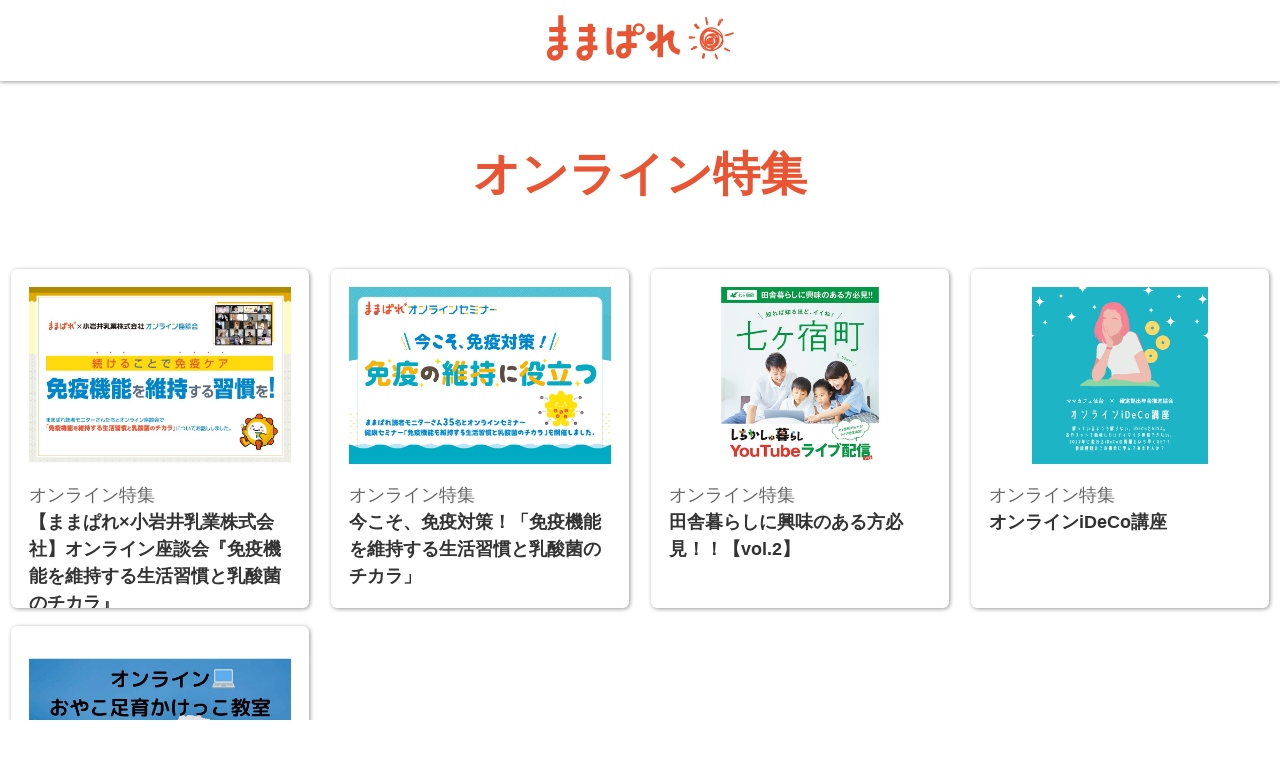

--- FILE ---
content_type: text/html
request_url: https://mamapale.com/?act=vc&ct=37651592293733
body_size: 5970
content:
<!doctype html>
<html>
<head>
<meta charset="UTF-8">
<meta name="viewport" content="width=device-width, initial-scale=1">
<title>ままぱれ : オンライン特集</title>
<link rel="stylesheet" href="design/base.css">
<link rel="stylesheet" href="design/layout.css">
<link rel="stylesheet" href="design/content.css">
<link rel="stylesheet" href="design/form.css">
<style>
</style>
<!-- Global site tag (gtag.js) - Google Analytics -->
<script async src="https://www.googletagmanager.com/gtag/js?id=UA-171245880-1"></script>
<script>
  window.dataLayer = window.dataLayer || [];
  function gtag(){dataLayer.push(arguments);}
  gtag('js', new Date());

  gtag('config', 'UA-171245880-1');
</script>


<script async src="https://s.yimg.jp/images/listing/tool/cv/ytag.js"></script>
<script>
window.yjDataLayer = window.yjDataLayer || [];
function ytag() { yjDataLayer.push(arguments); }
ytag({"type":"ycl_cookie", "config":{"ycl_use_non_cookie_storage":true}});
</script>

</head>

<body id="top">

<div id="container">

<header>
<div id="top02"><a href="./"><img src="design/top_logo.svg" alt="ままぱれ"></a></div>
</header>

<main>
<section><h1 class="t01">オンライン特集</h1><a href="./?pg=1650612009"><article class="col_3"><img src="files/1650612188.jpg">
<div class="txt">
<div class="ct_title">オンライン特集</div>
<h3>【ままぱれ×小岩井乳業株式会社】オンライン座談会『免疫機能を維持する生活習慣と乳酸菌のチカラ』</h3>
</div>
</article></a><a href="./?pg=1615353926"><article class="col_3"><img src="files/1615354138.gif">
<div class="txt">
<div class="ct_title">オンライン特集</div>
<h3>今こそ、免疫対策！「免疫機能を維持する生活習慣と乳酸菌のチカラ」</h3>
</div>
</article></a><a href="./?pg=1607572464"><article class="col_3"><img src="files/1601009006.jpg">
<div class="txt">
<div class="ct_title">オンライン特集</div>
<h3>田舎暮らしに興味のある方必見！！【vol.2】</h3>
</div>
</article></a><a href="./?pg=1601944913"><article class="col_3"><img src="files/1601946360.png">
<div class="txt">
<div class="ct_title">オンライン特集</div>
<h3>オンラインiDeCo講座</h3>
</div>
</article></a><a href="./?pg=1600826052"><article class="col_3"><img src="files/1600826104.jpg">
<div class="txt">
<div class="ct_title">オンライン特集</div>
<h3>オンラインおやこ足育かけっこ教室</h3>
</div>
</article></a></section><div id="page"></div>
</main>


<div id="series">
<section>
<div class="col_12">
<h2 class="t02 C">SERIES</h2>
<div class="col_3"><a href="?act=vc&ct=37601592293652"><img src="design/banner/ehon.gif" alt="絵本といっしょに"></a></div>
<div class="col_3"><a href="?ct=58541601010672"><img src="design/banner/column.jpg" alt="コラム"></a></div>
<!--<div class="col_3"><a href="?pg=1604034686"><img src="design/banner/rider.jpg" alt="ママさんライダー"></a></div>-->
<!--<div class="col_3"><a href="?act=vc&ct=37651592293733"><img src="design/banner/online.jpg" alt="オンライン特集"></a></div>-->
<div class="col_3"><a href="?ct=37641592293717"><img src="design/banner/paremaru.png" alt="ぱれまるの部屋"></a></div>
<div class="col_3"><a href="?ct=855141594708342"><img src="design/banner/miyakyou.jpg" alt="宮城教育大学"></a></div>
<div class="col_3"><a href="?act=vc&ct=37621592293669"><img src="design/banner/qus.jpg" alt="子育ての疑問質問"></a></div>
<div class="col_3"><a href="?act=vc&ct=37631592293689"><img src="design/banner/recipe.jpg" alt="レシピ"></a></div>
<div class="col_3"><a href="?ct=364001610416771"><img src="design/banner/report.gif" alt="ままぱれぽーと"></a></div>
<div class="col_3"><a href="?aid=2MhzXkJ9"><img src="design/banner/present.png" alt="プレゼント"></a></div>
<div class="col_3"><a href="advertising"><img src="design/banner/ad.gif" alt="広告募集"></a></div>
<div class="col_3"><a href="?pg=1751423951"><img src="design/banner/festival_ex.gif" alt="ままぱれ祭り出展"></a></div>
<div class="col_3"><a href="model_entry.html"><img src="design/banner/model.png" alt="モデル・元気なみやぎっ子応募フォーム"></a></div>
<div class="col_3"><a href="pet_entry.html"><img src="design/banner/pet.png" alt="ペット応募フォーム"></a></div>
</section>
</div>
</div>

<footer>
<ul id="u_nav">
<li><a href="?pg=1592976483">ままぱれとは</a></li>
<li><a href="?pg=1592993588">広告掲載</a></li>
<li><a href="?pg=1671517634">特派員への応募</a></li>
<li><a href="model_entry.html">モデル募集</a></li>
<li><a href="?aid=MJUfnXAK">子育てQ＆A</a></li>
</ul>
<div class="icon">
<a href="https://www.facebook.com/mediapalette.mamapale/" target="_blank"><img src="design/ic_fb.png"></a>
<a href="https://www.instagram.com/palemaru0808/" target="_blank"><img src="design/ic_insta.png"></a>
<a href="https://www.youtube.com/channel/UCLJwMlN3VikPJynad1Za4tw" target="_blank"><img src="design/ic_yt.png"></a>
<a href="https://access.line.me/oauth2/v2.1/login?returnUri=%2Foauth2%2Fv2.1%2Fauthorize%2Fconsent%3Fscope%3Dopenid%2Bprofile%2Bfriends%2Bgroups%2Btimeline.post%2Bmessage.write%26response_type%3Dcode%26redirect_uri%3Dhttps%253A%252F%252Fsocial-plugins.line.me%252Fwidget%252FloginCallback%253FreturnUrl%253Dhttps%25253A%25252F%25252Fsocial-plugins.line.me%25252Fwidget%25252Fclose%26state%3Dbc31158324c2581a4fc5b7e58de8bf%26client_id%3D1446101138&loginChannelId=1446101138&loginState=LTe63DRMqVOL06UH7i2Hb0#/" target="_blank"><img src="design/ic_line.png"></a>
</div>

<div><a href="./"><img src="design/logo.svg" alt="ままぱれ"></a></div>
<div id="count">1597958 0.022831</div>
</footer>

</div><!--container-->

</body>
<script async>
ytag({
  "type":"yjad_conversion",
  "config":{
    "yahoo_ydn_conv_io": "IH0K2ed7lsnql3ohEXxuJg..",
    "yahoo_ydn_conv_label": "FOGRIM0FIQIAOAEMIR1262291",
    "yahoo_ydn_conv_transaction_id": "",
    "yahoo_ydn_conv_value": "0"
  }
});
</script>

</html>


--- FILE ---
content_type: text/css
request_url: https://mamapale.com/design/base.css
body_size: 2116
content:
@charset "utf-8"; 

* { padding: 0; margin: 0; box-sizing: border-box; }

/*
body { color:#333; background-color:#fff;
 font:20px/2 "Open Sans", YuGothic,"YuGothic M", "ヒラギノ角ゴ Pro W3", "Hiragino Kaku Gothic Pro", "メイリオ", Meiryo, Osaka, "ＭＳ Ｐゴシック", "MS PGothic", sans-serif;
 -webkit-text-size-adjust: none;
 }*/

body { color:#333; background-color:#fff;
/* 13px~18px可変 */
 font: clamp(0.8125rem, 0.5125rem + 1vw, 1.125rem)/1.7 "Helvetica Neue",Arial,"Hiragino Kaku Gothic ProN","Hiragino Sans","Noto Sans JP",sans-serif;
 -webkit-text-size-adjust:none;
 font-feature-settings: "palt";
 }

img, area { border: none; outline: none; }

/* リンク */
a { border: none; outline: none; color:#03c; text-decoration:none; }
a:hover { text-decoration:none; opacity: 0.6; }
a img { border:none; }

 /* html5未定義ブラウザ用 */
article, aside, details, figcaption, figure, header, main, menu, nav, section, footer { display: block; }

 /* clearfixの代用 */
article, aside, header, main, nav, section, footer { overflow: hidden; }

 /* グリッド */
.col_1  { width: 6.6666666666667%; }
.col_2  { width: 15%; }
.col_3  { width: 23.333333333333%; }
.col_4  { width: 31.666666666667%; }
.col_5  { width: 40%; }
.col_6  { width: 48.333333333333%; }
.col_7  { width: 56.666666666667%; }
.col_8  { width: 65%; }
.col_9  { width: 73.333333333333%; }
.col_10 { width: 81.666666666667%; }
.col_11 { width: 90%; }
.col_12 { width: 98.333333333333%; }

*[class*="col_"]{
margin-left: 0.83333333333333%;
margin-right: 0.83333333333333%;
margin-top:0.5em;
margin-bottom:0.5em;
float: left;
display: block;
}

*[class*="col_"] img { width:100%; }
/* モニター幅960px以下 */
@media only screen and (max-width:960px) { 

}


/* スマートフォン 横(ランドスケープ) タブレット*/
@media only screen and (max-width:768px) { 
.col_3  { width: 48.333333333333%; }
}


/* スマートフォン 縦(ポートレート) */
@media only screen and (max-width:480px) { 
.col_3  { width: 48.333333333333%; }
.col_4  { width: 98.333333333333%; }
.col_5  { width: 98.333333333333%; }
.col_6  { width: 98.333333333333%; }
.col_7  { width: 98.333333333333%; }
}


--- FILE ---
content_type: text/css
request_url: https://mamapale.com/design/layout.css
body_size: 1567
content:
@charset 'UTF-8';


/* ページタイトル */
header h1 { line-height:1; }

/*下層ページタイトル*/
#top02 { text-align:center; box-shadow:0px 1px 4px #999; background-color:#fff; margin:0 0 1em; }
#top02 img { width:200px; margin:0.5em 0 0.3em; }



/*共通*/
.icon { margin: 1em; text-align:center; }
.icon img { width: 40px; margin:5px; }

main img { width:100%; margin:0 0 0.5em; }

section, #banner { width:1350px; margin:2em auto; overflow:hidden; }
#page_width { width:980px; margin:2em auto; padding:0.5em; overflow:hidden; }

#banner img { width:100%; margin:0 0 1em; }

#series { background-color:#eee; overflow:hidden; margin:3em 0 0; }
#series img { margin:0 0 0 0.5em; width:100%; }

#ct_link a { font-size:0.7em; color:#fff; background-color:#e95532; padding:0.5em 1em; border-radius:12px; }

/* フッター */
footer { background:#e53; color:#fff; text-align:center; padding:1em; }
#u_nav li { display:inline-block; margin:0 0.5em; }
#u_nav li a { color:#fff; }
#u_nav li a:hover { text-decoration:none; }
footer img { margin:0 0 1em; width:200px; }
#count { color:#e53; }

/* モニター幅1350px以下 */
@media only screen and (max-width:1350px) {
	section { width:100%; }
	#banner { width:100%; }
}

/* モニター幅980px以下 */
@media only screen and (max-width:980px) { 
	#page_width { width:95%; }
}


/* スマートフォン 横(ランドスケープ) タブレット*/
@media only screen and (max-width:768px) { 
}


/* スマートフォン 縦(ポートレート) */
@media only screen and (max-width:480px) { 
	.t01 { font-size:1.6; }
	.t02 { font-size:1.6; margin:0 0 0.5em 0; font-weight:normal; }
}


--- FILE ---
content_type: text/css
request_url: https://mamapale.com/design/content.css
body_size: 2793
content:
@charset 'UTF-8';


/* 見出し　本文 */
h1, h2, h3, h4, h5, h6, p { margin:0 0 1em; }
.t01 { font-size:2.6em; color:#e95532; font-weight:bold; text-align:center; }
.t02 { color:#e95532; font-size:2.6em; margin:0 0 1em 0; font-weight:bold; border-bottom:3px dotted #dcc; padding:0; }
.t03 { font-size:1.6em; background-color:#e95532; color:#fff; margin:0 0 1em; padding:0.2em 10px; }

h2 { color:#e95532; font-size:1.6em; }
h3 { color:#e95532; font-size:1.3em; border-left:6px solid #e95532; padding:0 1em ; }

span { padding:0.2em; }

/* 記事サムネイル */
a article { box-shadow: 1px 1px 4px #999; padding:1em 1em 0; background-color:#fff; border-radius:6px; }
a article img {  }
.ct_title { color:#333; text-decoration:none; font-size:1em; color:#666; }
.txt { height:7em; overflow:hidden; line-height:1.5; }
.txt h3 { color:#333; text-decoration:none; font-size:1em; border:none; padding:0; }


.ds img { box-shadow: 1px 1px 4px #999; }
aside { border:3px dotted #e95532; padding:1em; border-radius:10px; margin:1em 0.5em; }

/* ページ切り替え */
#page { text-align:center; margin:2em; padding:0.5em; overflow:hidden; }
#page a { padding:0.5em 1em; border:1px solid #e95532; color:#e95532; }

.bt { margin:2em; text-align:center; }
.bt a { padding:1em 3em; border:1px solid #e95532; color:#e95532; }

.bt02 { display:inline-block; width:300px; margin:1em; padding:1em 2em; background-color: #c33; color:#fff; }
.bt02:hover { background-color: #a00; box-shadow: 0 2px 10px 0 #999; color:#fff; }


/* テーブル */
table { margin:1em 10px; border:solid 1px #999; border-collapse:collapse; width:95%; }
th { background-color:#39a; color:#fff; border:solid 1px #999; padding:0.2em; text-align:center; }
td { color:#333; border:solid 1px #999; padding:0.2em; }

/* リスト */
ul { margin:1em 2em; list-style-type: disc; }
ul li {  }

ol { margin:1em 2em; }
ol li {  }

dl	{ margin:1em 0; }
dt	{ font-weight:bold; }
dd	{  }

.youtube2 {
  position: relative;
  width: 100%;
  padding-top: 56.25%;
  margin-bottom:10px;
}
.youtube2 iframe {
  position: absolute;
  top: 0;
  right: 0;
  width: 100% !important;
  height: 100% !important;
}

@media only screen and (max-width:480px) { 
	.txt { height:11em; overflow:hidden; }
	.txt h3 { color:#333; text-decoration:none; font-size:13px; border:none; padding:0; }
	.block { display:block; }
	.none { display:none; }
	article img { float:none; width:100%;}
}

strong { color:#e95532; }
em { font-style:normal; font-weight:bold; color:#4a9; }

.block01 { padding:0.5em; margin:1em 10px; background-color:#eee; }
.block02 { padding:0.5em; margin:1em 10px; border:3px solid #4a9; border-radius:10px; }
.block03 { padding:0.5em; margin:1em 10px; border:3px dotted #e95532; border-radius:10px; }

.L { text-align:left; }
.R { text-align:right; }
.C { text-align:center; }


video { width:100%; max-width:640px; }


--- FILE ---
content_type: image/svg+xml
request_url: https://mamapale.com/design/logo.svg
body_size: 100970
content:
<?xml version="1.0" encoding="utf-8"?>
<!-- Generator: Adobe Illustrator 22.1.0, SVG Export Plug-In . SVG Version: 6.00 Build 0)  -->
<!DOCTYPE svg PUBLIC "-//W3C//DTD SVG 1.1//EN" "http://www.w3.org/Graphics/SVG/1.1/DTD/svg11.dtd">
<svg version="1.1" id="レイヤー_1" xmlns="http://www.w3.org/2000/svg" xmlns:xlink="http://www.w3.org/1999/xlink" x="0px"
	 y="0px" viewBox="0 0 262 75" style="enable-background:new 0 0 262 75;" xml:space="preserve">
<style type="text/css">
	.st0{fill:#FFFFFF;}
</style>
<g>
	<path class="st0" d="M209.246,41.589c-0.007-0.15-0.011-0.479-0.038-0.888c0,0,0.008,0.222,0.015,0.443
		C209.23,41.366,209.246,41.589,209.246,41.589z"/>
	<path class="st0" d="M240.343,42.116c-0.018,0.163-0.032,0.308-0.049,0.46C240.311,42.424,240.326,42.278,240.343,42.116z"/>
	<path class="st0" d="M240.233,43.105c0.021-0.177,0.038-0.351,0.061-0.529c-0.027,0.22-0.043,0.426-0.076,0.604
		C240.225,43.156,240.23,43.131,240.233,43.105z"/>
	<path class="st0" d="M240.215,43.208c0.002-0.008,0.002-0.02,0.002-0.027c-0.006,0.035-0.016,0.071-0.025,0.104
		C240.202,43.258,240.207,43.236,240.215,43.208z"/>
	<path class="st0" d="M240.193,43.285c-0.034,0.143-0.062,0.267-0.083,0.35C240.139,43.516,240.167,43.401,240.193,43.285z"/>
	<path class="st0" d="M217.742,40.21c0.004-0.122,0.008-0.236,0.016-0.335c-0.023,0.212-0.042,0.415-0.052,0.588
		c-0.011,0.099-0.011,0.187-0.011,0.271c0.008,0.027,0.021,0.053,0.03,0.08C217.725,40.635,217.725,40.419,217.742,40.21z"/>
	<polygon class="st0" points="224.633,36.182 224.641,36.186 224.645,36.182 	"/>
	<polygon class="st0" points="223.281,42.132 223.281,42.132 223.28,42.139 	"/>
	<path class="st0" d="M240.326,40.517c-0.073-0.522-0.169-1.033-0.276-1.544c-0.048-0.143-0.094-0.288-0.139-0.433
		c0.181-2.603-0.516-5.293-1.89-7.51c-0.701-1.146-1.528-2.15-2.495-3.094c-0.245-0.253-0.475-0.453-0.701-0.652l-0.345-0.303
		l-0.082-0.072l-0.048-0.035l-0.1-0.075l-0.193-0.149l-0.783-0.592c-0.271-0.184-0.552-0.359-0.829-0.538
		c0.073,0.075,0.765,0.5,1.175,0.861c0.425,0.344,0.646,0.531-0.095-0.009c-1.564-1.119-2.857-1.752-3.789-2.16
		c-0.943-0.385-1.509-0.594-1.767-0.671c-2.465-0.655-4.538-0.548-6.086-0.269c-1.557,0.285-2.638,0.723-3.383,1.095
		c0.493-0.243,0.903-0.363,1.206-0.473c0.302-0.111,0.516-0.161,0.65-0.188c0.269-0.057,0.221-0.022,0.035,0.057
		c-0.308,0.073-0.577,0.176-0.831,0.265c-0.251,0.09-0.488,0.159-0.692,0.251c-0.416,0.185-0.765,0.321-1.055,0.47
		c-0.579,0.297-0.981,0.497-1.348,0.739c-0.187,0.118-0.375,0.227-0.572,0.365c-0.191,0.145-0.401,0.304-0.648,0.491
		c-0.482,0.39-1.085,0.934-1.86,1.84c-0.438,0.457,0.355-0.623,1.445-1.56c1.073-0.955,2.411-1.733,2.183-1.657
		c-1.948,1.134-3.263,2.459-4.275,3.781c-1.002,1.336-1.7,2.706-2.215,4.244c-0.166,0.331,0.095-0.37,0.282-0.868
		c0.098-0.245,0.198-0.433,0.189-0.43c-0.003,0.003-0.034,0.056-0.094,0.176c-0.066,0.118-0.146,0.315-0.264,0.6
		c-0.275,0.724-0.499,1.486-0.664,2.271c-0.009,0.028-0.023,0.056-0.029,0.084c-0.126,0.384-0.242,0.767-0.325,1.149
		c-0.097,0.379-0.161,0.757-0.221,1.124c-0.224,1.377-0.218,2.603-0.194,3.437c-0.002-0.099-0.002-0.232,0.003-0.364
		c0.008-0.267,0.013-0.531,0.013-0.531c0.035,1.947,0.386,4.247,1.148,6.28c0.724,2.044,1.844,3.796,2.778,4.838
		c0.496,0.572,1.115,1.105,1.798,1.612c0.71,0.478,1.492,0.933,2.375,1.227c1.117,0.393,2.356,0.542,3.579,0.463
		c0.263,0.119,0.517,0.218,0.749,0.299c1.049,0.366,1.777,0.419,2.357,0.443c0.145,0.006,0.286,0.016,0.417,0.012
		c0.135-0.01,0.267-0.019,0.401-0.029c0.263-0.029,0.535-0.031,0.835-0.086c0.3-0.059,0.636-0.126,1.044-0.207
		c0.389-0.132,0.869-0.234,1.4-0.462c-0.4,0.209-0.655,0.26-0.733,0.313c-0.083,0.042-0.014,0.035,0.167-0.007
		c0.091-0.021,0.21-0.049,0.348-0.09c0.132-0.053,0.289-0.114,0.456-0.18c0.339-0.135,0.744-0.28,1.149-0.519
		c0.406-0.22,0.869-0.458,1.17-0.683c0.169-0.111,0.333-0.22,0.488-0.323c0.028-0.019,0.053-0.035,0.076-0.051
		c1.198-0.445,2.436-1.006,3.573-1.788c1.235-0.833,2.378-1.855,3.291-3.019c0.926-1.155,1.54-2.496,1.886-3.75
		c0.376-1.261,0.353-2.451,0.335-3.395c0.012,0.248,0.03,0.51,0.044,0.777c0.012,0.269,0.031,0.541-0.009,0.801
		c0.04-0.268,0.023-0.536,0.013-0.803C240.346,41.046,240.334,40.781,240.326,40.517z M236.959,43.393
		c0.221-0.427,0.234-0.308-0.308,0.771c-0.307,0.627-0.798,1.487-1.442,2.366c-0.634,0.881-1.415,1.783-2.201,2.547
		c-0.226,0.183-0.767,0.681-1.436,1.217c-0.323,0.271-0.71,0.554-1.045,0.808c-0.107,0.069-0.211,0.137-0.316,0.205
		c-0.288,0.091-0.602,0.197-0.976,0.282c-0.282,0.072-0.589,0.151-0.933,0.241c-0.35,0.065-0.732,0.141-1.164,0.223
		c1.106-0.152,1.4-0.195,1.206-0.124c-0.099,0.035-0.321,0.084-0.626,0.151c-0.308,0.062-0.696,0.163-1.136,0.206
		c-0.178,0.02-0.365,0.045-0.552,0.069c0.225-0.128,0.453-0.258,0.678-0.386c0.373-0.242,0.734-0.495,1.095-0.738
		c0.436-0.313,0.84-0.646,1.229-0.985c0.358-0.228,0.836-0.547,1.352-0.997c0.479-0.419,0.996-0.941,1.48-1.577
		c0.536-0.411,1.123-0.926,1.658-1.54c0.406-0.475,0.79-0.994,1.07-1.574c0.076-0.123,0.15-0.326,0.214-0.484
		c0.037-0.084,0.067-0.166,0.099-0.249l0.053-0.165c0.015-0.054,0.03-0.105,0.046-0.157l0.02-0.074l0.032-0.115
		c0.027-0.117,0.054-0.229,0.078-0.337c0.05-0.213,0.097-0.408,0.135-0.575c0.027-0.178,0.054-0.328,0.071-0.445
		c0.038-0.233,0.063-0.33,0.071-0.245c0.005-0.972-0.059-0.951-0.206-1.604c-0.028-0.159-0.096-0.371-0.207-0.653
		c0,0,0-0.002,0-0.004c0.044-0.198,0.085-0.393,0.111-0.576c0.15-1.032,0.032-1.79-0.111-2.379
		c-0.093-0.295-0.165-0.562-0.287-0.805l-0.169-0.362c-0.068-0.112-0.132-0.225-0.2-0.339c-0.241-0.772-0.556-1.52-0.964-2.223
		c-0.271-0.465-0.586-0.899-0.923-1.318c-0.018-0.031-0.038-0.067-0.056-0.098c0.278,0.212,0.558,0.425,0.82,0.653
		c1.441,1.205,2.604,2.634,3.405,3.986c-1.126-1.851,0.402,0.434,0.115-0.139c0,0-0.129-0.202-0.319-0.504
		c-0.2-0.3-0.479-0.687-0.776-1.067c-0.305-0.37-0.607-0.744-0.858-1.001c-0.245-0.265-0.41-0.44-0.41-0.44
		c1.093,1.073,2.3,2.573,3.12,4.204c0.199,0.432,0.429,0.871,0.598,1.292c0.049,0.163,0.103,0.319,0.153,0.479
		c-0.05,0.504-0.128,1-0.246,1.477c-0.535,2.341-1.654,4.244-2.427,5.42C236.218,44.756,236.737,43.821,236.959,43.393z
		 M234.237,44.373c-0.171,0.296-0.488,0.922-1.311,1.782c0.557-0.591,1.238-1.469,1.581-2.601c0.292-1.062,0.417-2.122,0.411-2.545
		c-0.026,0.196-0.047,0.201-0.067,0.061c-0.016-0.131-0.032-0.395-0.106-0.765c0.043-0.122,0.083-0.244,0.12-0.362
		c0.065,0.264,0.11,0.553,0.141,0.844c0.007,0.205,0.012,0.414,0.018,0.608c0.006,0.195-0.02,0.359-0.031,0.509
		c-0.027,0.295-0.048,0.491-0.048,0.491c-0.222,1.082-0.381,1.462-0.506,1.722c-0.097,0.208-0.059,0.077-0.041-0.002
		C234.413,44.022,234.416,44.022,234.237,44.373z M217.024,50.569c-0.039-0.054-0.071-0.094-0.111-0.145
		c0.003,0.003,0.01,0.008,0.016,0.011c0.032,0.043,0.064,0.091,0.1,0.137C217.029,50.569,217.029,50.569,217.024,50.569z
		 M234.631,40.73c-0.003-0.007-0.003-0.012-0.004-0.019c0,0,0.002-0.001,0.002-0.002C234.629,40.715,234.631,40.722,234.631,40.73z
		 M213.468,35.711c0.071-0.288,0.126-0.559,0.194-0.788c0.142-0.455,0.238-0.758,0.238-0.758c-0.161,0.52-0.291,0.964-0.358,1.351
		c-0.073,0.347-0.132,0.636-0.159,0.888c0.022-0.241,0.048-0.467,0.078-0.667C213.463,35.728,213.467,35.719,213.468,35.711z
		 M219.249,28.742c-0.044,0.034-0.097,0.078-0.161,0.126c-0.002,0-0.005,0-0.007,0c0.052-0.041,0.109-0.084,0.164-0.125
		C219.247,28.743,219.249,28.742,219.249,28.742z M218.403,29.447c0.18-0.166,0.376-0.339,0.604-0.521c0.003,0,0.007,0,0.01,0
		c-0.176,0.131-0.379,0.323-0.587,0.513C218.422,29.44,218.412,29.444,218.403,29.447z M214.915,31.235
		c0.108-0.15,0.164-0.248,0.151-0.27c0.136-0.163,0.316-0.338,0.516-0.515l-0.023,0.033c-0.154,0.238-0.255,0.417-0.388,0.631
		c-0.076,0.12-0.145,0.246-0.214,0.372c-0.019,0.021-0.035,0.042-0.054,0.066c-0.199,0.235-0.355,0.522-0.552,0.802
		c-0.151,0.309-0.347,0.613-0.487,0.983c-0.314,0.723-0.597,1.598-0.736,2.712c-0.118,0.613-0.096-0.792,0.397-2.254
		c0.263-0.714,0.6-1.449,0.961-1.945C214.639,31.585,214.807,31.39,214.915,31.235z M213.165,36.956
		c0.029-1.063,0.189-1.98,0.544-2.924c-0.14,0.472-0.183,0.761-0.214,0.954c-0.032,0.191-0.054,0.284-0.06,0.392
		c0,0.084-0.013,0.173-0.031,0.315c-0.104,0.507-0.184,1.012-0.24,1.517C213.165,37.125,213.165,37.039,213.165,36.956z
		 M213.725,34.326c0.083-0.396,0.257-0.961,0.595-1.561c0.008-0.017,0.019-0.032,0.028-0.048c-0.137,0.326-0.273,0.653-0.393,0.982
		c-0.002,0.005-0.002,0.009-0.005,0.013C213.875,33.905,213.799,34.106,213.725,34.326z M214.468,37.901
		c0.008-0.256,0.019-0.459,0.042-0.646c0.048-0.375,0.039-0.695,0.153-1.233c0.058-0.267,0.089-0.603,0.215-1.012
		c0.059-0.206,0.122-0.437,0.194-0.694c0.077-0.255,0.192-0.528,0.305-0.836c0.64-1.342,0.975-1.63,1.339-2.14
		c0.212-0.235,0.422-0.557,0.812-0.98c0.203-0.234,0.452-0.515,0.784-0.829c0.01-0.003,0.02-0.007,0.032-0.009
		c-0.214,0.21-0.413,0.431-0.565,0.596c-0.152,0.188-0.254,0.311-0.254,0.311c0.278-0.321,0.584-0.635,0.913-0.937
		c0.691-0.208,1.393-0.357,2.073-0.408c-0.327,0.034-0.592,0.038-0.798,0.073c-0.203,0.036-0.356,0.065-0.476,0.087
		c-0.237,0.043-0.35,0.049-0.458,0.089c-0.069,0.02-0.143,0.045-0.25,0.075c0.279-0.249,0.58-0.482,0.894-0.698
		c0.002,0,0.006-0.001,0.01-0.001c0.242-0.054,0.493-0.073,0.741-0.089c0.241-0.014,0.521-0.05,0.721-0.045
		c0.517,0.014,1.044,0.007,1.514,0.041c0.458,0.051,0.895,0.078,1.296,0.139c0.4,0.071,0.765,0.138,1.083,0.194
		c1.113,0.207,2.264,0.536,3.344,1.061c0.931,0.45,1.78,1.068,2.504,1.784c-0.05-0.018-0.096-0.04-0.147-0.058
		c-0.084-0.097-0.146-0.144-0.146-0.144c0.04,0.158-0.551-0.424-1.714-1.092c-1.158-0.672-2.953-1.312-4.945-1.55
		c0,0-0.074-0.023-0.185-0.038c-0.111-0.019-0.26-0.041-0.409-0.064c-0.3-0.049-0.597-0.096-0.597-0.096
		c0.339,0.015,0.689,0.026,1.047,0.042c0.364,0.044,0.737,0.091,1.118,0.138c-0.752-0.117-1.06-0.17-1.401-0.169
		c-0.169-0.009-0.35-0.018-0.602-0.03c-0.125-0.009-0.268-0.019-0.436-0.03c-0.18-0.003-0.385-0.005-0.628-0.008
		c0.338,0.039-0.37,0.088-0.787,0.137l-0.036,0.004l-0.01,0.002c0.081-0.002,0.031,0,0.04,0l0,0h-0.001h-0.005l-0.015,0.005
		c-0.021,0.004-0.042,0.008-0.06,0.014c-0.038,0.01-0.067,0.019-0.087,0.026c-0.042,0.017-0.046,0.029,0,0.038
		c0.049,0.003,0.141,0.008,0.295,0.017c0.195,0.008,0.468,0.018,0.845,0.031c2.484,0.042,3.938,0.466,4.875,0.779
		c0.945,0.317,1.42,0.538,1.894,0.774c0.25,0.106,0.471,0.25,0.75,0.428c0.272,0.152,0.554,0.386,0.915,0.683
		c-0.176-0.059-0.355-0.117-0.532-0.166c-1.023-0.297-2.042-0.424-2.776-0.538c-1.326-0.036-2.346,0.161-2.546,0.236
		c-0.1,0.034-0.001,0.037,0.365,0c0.364-0.019,0.995-0.089,1.964-0.035c-1.442-0.072-3.149,0.171-4.571,0.733
		c-0.146,0.048-0.252,0.1-0.361,0.148l-0.012,0.003c-1.089,0.273-2.118,0.817-2.966,1.55c-0.853,0.733-1.526,1.639-2.034,2.61
		c-0.29,0.563-0.523,1.153-0.712,1.753c-0.241,0.559-0.462,1.173-0.633,1.838c-0.306,1.171-0.472,2.506-0.344,3.864
		c-0.004-0.006-0.008-0.013-0.012-0.019c-0.007-0.023-0.012-0.043-0.016-0.066c-0.147-0.627-0.309-1.483-0.451-2.805
		c0.081,1.16,0.485,3.193,0.174,1.828c-0.31-1.765-0.314-2.919-0.312-3.708C214.427,38.464,214.464,38.157,214.468,37.901z
		 M222.855,50.277c-0.037-0.028-0.075-0.057-0.114-0.089c0.024,0.001,0.046,0.001,0.07,0.002c0.034,0.029,0.068,0.06,0.105,0.09
		C222.896,50.278,222.876,50.278,222.855,50.277z M229.398,35.812c-0.033-0.057-0.048-0.093,0.036-0.021
		c0.093,0.063,0.248,0.272,0.561,0.711c0.038,0.097,0.09,0.219,0.153,0.349l0.001,0.002c0.026,0.062,0.053,0.12,0.087,0.187
		c0.03,0.085,0.065,0.18,0.099,0.276c-0.045,0.005-0.087,0.009-0.133,0.014c-0.183-0.458-0.503-1.071-1.041-1.649
		C229.597,36.115,229.469,35.924,229.398,35.812z M226.127,36.23c-0.372-0.007-0.765,0.002-1.158,0.036
		c-0.059,0.004-0.117,0.015-0.173,0.021c-0.052-0.034-0.104-0.071-0.154-0.102c-0.063,0.044-0.112,0.095-0.171,0.14
		c-0.634,0.089-1.235,0.239-1.702,0.379c-0.29,0.105-0.532,0.192-0.702,0.25c-0.167,0.075-0.262,0.117-0.262,0.117
		s0.054-0.027,0.129-0.068c0.078-0.042,0.181-0.095,0.288-0.14c0.21-0.094,0.423-0.187,0.423-0.187
		c-0.379,0.145-1.121,0.408-1.97,0.931c-0.108,0.068-0.226,0.155-0.341,0.233c-0.091,0.036-0.175,0.071-0.241,0.104l-0.233,0.147
		l-0.028,0.021l-0.075,0.05l-0.014,0.013l-0.062,0.053l-0.125,0.104c-0.166,0.134-0.328,0.276-0.482,0.449
		c-0.159,0.156-0.301,0.353-0.434,0.557c-0.069,0.114-0.133,0.237-0.192,0.366c-0.081,0.108-0.165,0.209-0.236,0.324
		c-0.177,0.273-0.326,0.567-0.452,0.867c-0.003-0.006-0.006-0.013-0.007-0.019c0.004-0.123,0.014-0.283,0.03-0.496
		c0,0-0.009,0.051-0.021,0.127c-0.015,0.074-0.028,0.176-0.035,0.277c0,0.011-0.002,0.021-0.002,0.031l0,0v0.002
		c-0.006,0.08-0.013,0.154-0.02,0.218c-0.002,0.012-0.008,0.023-0.011,0.034c0-0.026,0-0.046,0-0.079c0.002-0.068,0-0.157,0-0.255
		c-0.041-0.105-0.075-0.213-0.105-0.32c-0.006-0.021-0.012-0.046-0.017-0.066c0.074-0.55,0.165-0.776,0.185-0.804
		c0.032-0.025,0.016,0.119,0,0.331c0.037-0.317,0.085-0.66,0.171-1c0.049-0.246,0.117-0.481,0.188-0.706
		c0.056-0.117,0.118-0.247,0.198-0.373c0.193-0.356,0.426-0.677,0.426-0.677c0.345-0.619,0.674-1.109,1.012-1.481
		c0.024-0.016,0.044-0.029,0.071-0.046c0.143-0.098,0.345-0.154,0.565-0.265c0.408-0.156,0.706-0.245,0.961-0.278
		c0.247-0.063,0.449-0.065,0.674-0.078c0.446-0.006,1.03-0.043,2.345,0.413c-1.406-0.544-2.616-0.52-3.531-0.264
		c-0.303,0.06-0.187,0.002,0.169-0.117c0.368-0.07,0.993-0.184,1.673-0.091c1.374,0.097,2.779,0.841,2.664,0.717
		c0.521,0.271,0.694,0.447,0.662,0.446c-0.034,0.014-0.282-0.132-0.707-0.301C225.584,35.912,225.861,36.067,226.127,36.23z
		 M229.877,37.31c-0.008-0.012,0.048,0.007,0.133,0.046c-0.012,0.002-0.023,0.002-0.032,0.004
		C229.919,37.33,229.877,37.31,229.877,37.31z M219.231,35.846c-0.044,0.069-0.097,0.153-0.164,0.251
		c-0.096,0.164-0.223,0.374-0.368,0.641c-0.568,0.892-0.747,1.542-0.869,1.912c-0.098,0.39-0.115,0.526-0.109,0.581
		c0.017,0.112,0.099-0.11-0.144,0.741c0,0-0.016,0.096-0.034,0.253c-0.014-0.064-0.029-0.125-0.039-0.189
		c0.056-0.414,0.142-0.845,0.257-1.265c0.225-0.827,0.574-1.598,0.901-2.166c0.144-0.244,0.277-0.44,0.392-0.605
		C219.121,35.943,219.18,35.889,219.231,35.846z M233.438,38.309c-0.013-0.012-0.027-0.021-0.041-0.033
		c0.009,0.008,0.026,0.019,0.041,0.03C233.438,38.307,233.438,38.309,233.438,38.309z M232.849,38.592
		c-0.026-0.169-0.055-0.336-0.09-0.501c0.035,0.019,0.071,0.034,0.105,0.055C232.864,38.293,232.854,38.441,232.849,38.592z
		 M217.624,38.844c-0.035,0.215-0.092,0.658-0.128,1.109c-0.044-0.304-0.048-0.615-0.012-0.928
		C217.615,38.631,217.647,38.635,217.624,38.844z M218.944,46.359c-0.006-0.017-0.012-0.03-0.017-0.047
		c0.006,0.002,0.019,0.027,0.035,0.061C218.956,46.368,218.95,46.365,218.944,46.359z M228.078,37.831
		c0.014,0.013,0.022,0.025,0.032,0.037c-0.282,0.12-0.455,0.214-0.481,0.245c-0.145,0.054-0.297,0.113-0.453,0.179
		c-0.018-0.052-0.043-0.102-0.064-0.152c0.282-0.13,0.584-0.25,0.913-0.362C228.041,37.795,228.061,37.811,228.078,37.831z
		 M230.639,38.355c0.014,0.068,0.025,0.141,0.039,0.213c-0.05-0.04-0.105-0.075-0.156-0.114c-0.059-0.105-0.121-0.207-0.184-0.31
		C230.439,38.212,230.541,38.278,230.639,38.355z M230.73,38.882c-0.043-0.089-0.085-0.176-0.13-0.262
		c0.036,0.027,0.068,0.061,0.102,0.089C230.712,38.766,230.722,38.823,230.73,38.882z M229.566,40.473
		c0.225,0.887,0.12,1.701-0.146,2.316c-0.03,0.078-0.06,0.154-0.092,0.228c-0.034,0.073-0.08,0.138-0.122,0.205
		c-0.08,0.131-0.157,0.255-0.227,0.372c-0.188,0.208-0.351,0.391-0.49,0.544c0,0-0.08,0.092-0.2,0.226
		c-0.127,0.131-0.266,0.334-0.459,0.495c-0.19,0.168-0.378,0.332-0.521,0.46c-0.067,0.065-0.138,0.108-0.184,0.141
		c-0.047,0.032-0.072,0.05-0.072,0.05c-0.441,0.261-0.804,0.483-1.139,0.617c-0.321,0.146-0.572,0.271-0.772,0.349
		c-0.408,0.143-0.564,0.194-0.551,0.18c0.013-0.014,0.196-0.091,0.467-0.204c0.271-0.113,0.603-0.302,0.957-0.475
		c0.696-0.367,1.356-0.832,1.473-0.976c0.123-0.149-0.139,0.168-1.675,0.923c-0.628,0.323-1.312,0.551-1.956,0.797
		c-0.262,0.069-0.689,0.214-0.967,0.268c-0.282,0.035-0.539,0.12-0.821,0.12c-0.155,0.013-0.3,0.019-0.441,0.016l-0.013-0.104
		l-0.012-0.117l-0.003-0.103l-0.017-0.407c-0.02-0.234,0.02-0.511,0.039-0.774c0.604,0.149,1.224,0.236,1.863,0.238
		c0.042,0.002,0.083-0.001,0.125-0.002c0.11,0.021,0.238,0.049,0.401,0.05c0.091,0.004,0.188,0.006,0.294,0.012
		c0.105-0.012,0.221-0.023,0.338-0.035c0.446-0.062,0.987-0.289,1.409-0.695c0.373-0.228,0.722-0.521,0.991-0.891
		c0.198-0.301,0.375-0.617,0.476-0.951c0.067-0.159,0.105-0.337,0.135-0.524l0.044-0.272c0.019-0.096,0.03-0.182,0.027-0.237
		l0.013-0.396l0.002-0.099l-0.003-0.141l-0.007-0.219l-0.02-0.44l-0.059-0.453c-0.057-0.332-0.125-0.68-0.257-1.033
		c-0.016-0.289-0.044-0.581-0.119-0.884c0.349-0.169,0.707-0.33,1.088-0.47C228.95,38.912,229.38,39.708,229.566,40.473z
		 M220.927,47.012l-0.003-0.036v-0.051v-0.013c0-0.016,0.001-0.029,0.003-0.038c0.001-0.02,0.003-0.027,0.007-0.02
		c0.004,0.008,0.007,0.032,0.011,0.072l0.003,0.054l0.005,0.019c0.003,0.014,0.003,0.028,0.008,0.045
		c0,0.01,0.005,0.024,0.006,0.035c-0.01-0.001-0.024-0.003-0.032-0.004C220.931,47.053,220.929,47.029,220.927,47.012z
		 M221.512,45.985c0.006-0.108,0.008-0.25,0.014-0.394c0.03,0.006,0.061,0.017,0.091,0.025
		C221.526,46.337,221.512,46.292,221.512,45.985z M225.387,39.816c0.079,0.079,0.158,0.242,0.217,0.422v0.005
		c-0.001,0.094-0.003,0.198-0.01,0.284c-0.043-0.04-0.084-0.087-0.128-0.124c-0.023-0.016-0.042-0.031-0.063-0.048
		c0-0.035,0-0.071,0-0.11c-0.004,0.038-0.006,0.069-0.011,0.104c-0.1-0.078-0.206-0.155-0.317-0.227
		c-0.011-0.016-0.02-0.031-0.031-0.046C225.154,39.988,225.272,39.901,225.387,39.816z M223.032,42.265c0-0.008,0-0.016,0.001-0.024
		c0.208,0.001,0.435-0.016,0.654-0.051c0.032,0.004,0.069,0.007,0.111,0.009c-0.167,0.036-0.328,0.061-0.464,0.077
		c-0.081,0.006-0.155,0.012-0.226,0.017C223.082,42.282,223.054,42.275,223.032,42.265z M223.092,41.909
		c0.03-0.136,0.072-0.268,0.122-0.367c0.07-0.125,0.131-0.176,0.18-0.196c0.033-0.015,0.09-0.019,0.153-0.016
		C223.376,41.532,223.224,41.725,223.092,41.909z M223.658,41.425c0.006,0.035,0.014,0.069,0.022,0.101
		c-0.034-0.007-0.068-0.012-0.097-0.014C223.608,41.482,223.631,41.453,223.658,41.425z M223.352,41.778
		c-0.006,0.021-0.013,0.04-0.019,0.063c-0.023,0.061-0.031,0.128-0.039,0.191c-0.004-0.002-0.014-0.006-0.019-0.007
		c-0.035-0.016-0.055-0.025-0.08-0.037C223.249,41.921,223.299,41.846,223.352,41.778z M223.038,42.211
		c0.031-0.042,0.06-0.084,0.09-0.125c0.036,0.013,0.071,0.023,0.11,0.037c0.015,0.004,0.03,0.006,0.044,0.009
		c0.002-0.024,0.003-0.045,0.009-0.068c0,0.014-0.001,0.03-0.006,0.041c-0.002,0.012-0.003,0.018-0.003,0.027
		c0.092,0.018,0.187,0.035,0.285,0.044c-0.16,0.03-0.335,0.053-0.531,0.061C223.035,42.229,223.035,42.221,223.038,42.211z
		 M223.501,42.093c-0.072-0.025-0.138-0.043-0.202-0.06c0.029-0.126,0.071-0.24,0.111-0.32c0.034-0.042,0.07-0.077,0.1-0.118
		c0.022,0.004,0.074,0.008,0.16,0.038c0.011,0.004,0.025,0.012,0.036,0.017c0.083,0.373,0.125,0.523,0.05,0.026
		c0.102,0.044,0.212,0.109,0.312,0.188c0.015,0.039,0.031,0.086,0.043,0.137c-0.001,0.009-0.007,0.022-0.012,0.033
		c-0.105,0.04-0.212,0.072-0.321,0.103C223.681,42.116,223.59,42.104,223.501,42.093z M223.954,41.675
		c0.002,0.002,0.005,0.003,0.008,0.003c0.018,0.026,0.04,0.055,0.062,0.093c-0.088-0.059-0.15-0.093-0.179-0.114
		C223.771,41.612,223.841,41.631,223.954,41.675z M224.071,42.105c-0.003,0.01-0.006,0.018-0.009,0.026
		c-0.019,0.007-0.033,0.015-0.049,0.02c-0.035-0.001-0.069-0.003-0.104-0.003C223.965,42.134,224.02,42.12,224.071,42.105z
		 M224.34,42.197h0.051l0,0c-0.015,0-0.036,0.002-0.051,0.002V42.197z M224.484,42.176c0.012,0,0.023-0.002,0.034-0.004
		c-0.013,0.008-0.029,0.014-0.043,0.021C224.477,42.188,224.48,42.182,224.484,42.176z M224.584,42.14
		c-0.02,0.006-0.05,0.008-0.089,0.012c0.009-0.018,0.018-0.036,0.029-0.053c0,0,0.004,0,0.004-0.003
		c0.014-0.008,0.03-0.015,0.043-0.026c0.013,0.016,0.023,0.029,0.034,0.043c-0.009,0.007-0.012,0.016-0.017,0.026L224.584,42.14z
		 M223.852,41.578c-0.036-0.017-0.077-0.029-0.117-0.038c-0.006-0.051-0.016-0.105-0.024-0.164c0.085,0.11,0.132,0.168,0.177,0.219
		C223.875,41.59,223.866,41.584,223.852,41.578z M223.748,42.406c0,0-0.004-0.001-0.006-0.001c0.062-0.013,0.131-0.025,0.187-0.042
		c-0.009,0.012-0.023,0.025-0.03,0.037c-0.025,0.005-0.047,0.008-0.068,0.013C223.798,42.412,223.771,42.411,223.748,42.406z
		 M225.261,39.727c-0.102,0.077-0.204,0.156-0.3,0.235c-0.024-0.029-0.045-0.057-0.068-0.084c0.076-0.061,0.152-0.12,0.227-0.178
		C225.174,39.703,225.222,39.711,225.261,39.727z M221.477,45.576c-0.014,0.201-0.03,0.392-0.044,0.566
		c0,0.349,0.014,0.578,0.032,0.866c0.004,0.038,0.008,0.072,0.013,0.112c-0.045-0.001-0.092-0.002-0.138-0.005
		c-0.013-0.107-0.027-0.219-0.037-0.314c-0.029-0.229-0.039-0.178-0.035,0.045c0.004,0.079,0.012,0.169,0.02,0.267
		c-0.029-0.004-0.056-0.006-0.087-0.01c-0.008-0.082-0.018-0.168-0.031-0.265c-0.009-0.149-0.021-0.311-0.035-0.497
		c-0.019-0.177,0.01-0.468,0.023-0.758c0.006-0.034,0.012-0.063,0.02-0.097C221.276,45.517,221.375,45.55,221.477,45.576z
		 M221.207,47.16c0.028,0.002,0.056,0.004,0.081,0.006c0,0.008,0.004,0.015,0.006,0.025c-0.028,0-0.058,0-0.083,0
		C221.21,47.18,221.208,47.169,221.207,47.16z M221.485,47.191c-0.048,0-0.09,0-0.136,0c0-0.007-0.002-0.014-0.002-0.022
		c0.009,0.002,0.021,0.002,0.034,0.004c0.037,0.001,0.072,0.004,0.103,0.008C221.485,47.185,221.485,47.188,221.485,47.191z
		 M220.974,47.134c0.002,0.008,0.002,0.014,0.003,0.021c0.001,0.007,0.001,0.016,0.001,0.022c-0.01-0.001-0.025-0.001-0.037-0.003
		c-0.001-0.017-0.002-0.03-0.005-0.048C220.948,47.129,220.962,47.132,220.974,47.134z M228.267,38.063
		c-0.355,0.133-0.702,0.279-1.028,0.444c-0.01-0.035-0.021-0.068-0.03-0.101c0.34-0.168,0.669-0.315,0.987-0.434
		C228.22,38.004,228.244,38.035,228.267,38.063z M218.858,44.382c-0.012,0.104-0.02,0.167-0.02,0.167l-0.179,0.068
		c0.008-0.115,0.029-0.227,0.042-0.34C218.752,44.314,218.805,44.348,218.858,44.382z M220.148,46.949
		c-0.21-0.1-0.365-0.196-0.489-0.284c-0.05-0.111-0.103-0.215-0.146-0.373c-0.044-0.141-0.092-0.27-0.131-0.484
		c-0.078-0.388-0.103-0.767-0.083-1.138c0.237,0.139,0.482,0.268,0.731,0.384c0.301,0.141,0.612,0.262,0.927,0.37
		c-0.014,0.181-0.03,0.362-0.045,0.542l-0.019,0.282l0.006,0.225c0.007,0.149,0.009,0.296,0.013,0.442l0.002,0.065l0.004,0.032
		l0.006,0.061c-0.541-0.082-0.967-0.247-1.252-0.402c0,0,0.113,0.065,0.285,0.162c0.093,0.035,0.2,0.074,0.316,0.118
		c0.115,0.049,0.24,0.092,0.372,0.111c0.098,0.022,0.192,0.042,0.285,0.063l0.006,0.048c-0.072-0.007-0.137-0.017-0.202-0.03
		c-0.06-0.005-0.11-0.018-0.166-0.027C220.411,47.062,220.27,47.008,220.148,46.949z M231.85,38.786
		c0.005,0.007,0.014,0.014,0.02,0.021c0.003,0.006,0.007,0.013,0.015,0.018C231.874,38.812,231.861,38.8,231.85,38.786z
		 M227.998,37.749c-0.233,0.062-0.547,0.167-0.913,0.325c-0.056-0.124-0.121-0.243-0.196-0.367c0.346,0.005,0.583,0.025,0.601,0.014
		c0,0-0.11-0.016-0.309-0.038c-0.088-0.012-0.198-0.02-0.323-0.024c-0.023-0.038-0.051-0.073-0.079-0.108
		c0.164-0.004,0.271-0.004,0.309-0.009c0,0-0.127-0.01-0.322-0.014c-0.02-0.026-0.041-0.049-0.061-0.077
		c0.372,0.004,0.745,0.045,1.118,0.125C227.88,37.633,227.942,37.688,227.998,37.749z M220.331,39.942
		c-0.154,0.313-0.269,0.659-0.344,1.017c-0.025,0.032-0.047,0.064-0.073,0.098c-0.033-0.09-0.055-0.177-0.055-0.26
		c0-0.203,0.081-0.442,0.294-0.691c0.054-0.068,0.129-0.134,0.196-0.198C220.344,39.919,220.335,39.93,220.331,39.942z
		 M220.184,38.952c-0.004,0.002-0.008,0.006-0.01,0.009c0.102-0.089,0.214-0.18,0.33-0.269
		C220.505,38.692,220.389,38.788,220.184,38.952z M218.788,42.353c0.029,0.04,0.067,0.075,0.096,0.113
		c-0.075-0.072-0.146-0.147-0.226-0.217c-0.074-0.091-0.155-0.178-0.231-0.267c0.002-0.046-0.008-0.046-0.023-0.032
		c-0.024-0.028-0.045-0.061-0.07-0.092c0.009-0.05,0.026-0.12,0.049-0.205C218.487,41.913,218.627,42.151,218.788,42.353z
		 M218.571,44.19c-0.032,0.253-0.049,0.506-0.049,0.763c-0.119-0.365-0.181-0.685-0.214-0.972
		C218.395,44.05,218.48,44.125,218.571,44.19z M218.025,43.741c0.018,0.277,0.046,0.554,0.113,0.822
		c0.046,0.289,0.168,0.563,0.26,0.824c0.067,0.12,0.126,0.241,0.188,0.355c0.02,0.113,0.044,0.229,0.069,0.346
		c-0.078-0.081-0.159-0.174-0.239-0.275c-0.03-0.055-0.062-0.115-0.097-0.183c-0.081-0.136-0.135-0.304-0.2-0.488
		c-0.077-0.185-0.126-0.387-0.164-0.599c-0.02-0.106-0.043-0.214-0.065-0.324c-0.01-0.108-0.018-0.219-0.028-0.33l-0.026-0.309
		C217.895,43.639,217.961,43.685,218.025,43.741z M230.347,37.574c-0.021-0.014-0.048-0.031-0.071-0.044
		c-0.002-0.014-0.007-0.024-0.009-0.038c0.04,0.024,0.081,0.048,0.128,0.075C230.376,37.569,230.365,37.572,230.347,37.574z
		 M227.759,37.513c-0.056-0.012-0.112-0.028-0.173-0.037c-0.295-0.053-0.605-0.081-0.925-0.084
		c-0.021-0.026-0.037-0.051-0.057-0.075c-0.085-0.091-0.18-0.171-0.28-0.245c0.396,0.023,0.785,0.071,1.129,0.138
		C227.561,37.307,227.66,37.413,227.759,37.513z M224.274,36.485c-0.001,0.003-0.008,0.003-0.008,0.003
		c-0.516,0.08-0.587,0.082-0.391,0.034c0.097-0.029,0.268-0.066,0.482-0.102C224.331,36.442,224.3,36.465,224.274,36.485z
		 M222.015,37.807c-0.058-0.018-0.116-0.035-0.179-0.049c0.179-0.084,0.355-0.158,0.531-0.226
		C222.245,37.62,222.129,37.712,222.015,37.807z M218.348,41.547c-0.028,0.074-0.054,0.15-0.078,0.227
		c-0.019-0.029-0.046-0.052-0.064-0.083c-0.003-0.007-0.007-0.013-0.012-0.021c0.029-0.098,0.065-0.191,0.101-0.286
		C218.311,41.44,218.329,41.494,218.348,41.547z M218.262,41.278c0.007,0.022,0.013,0.042,0.019,0.066
		c-0.027,0.085-0.058,0.188-0.095,0.317c-0.013-0.018-0.028-0.04-0.04-0.059C218.188,41.474,218.226,41.365,218.262,41.278z
		 M217.47,41.705c-0.006,0.018-0.012,0.035-0.019,0.051c-0.002,0.021-0.008,0.043-0.012,0.064c-0.015-0.194-0.023-0.411-0.019-0.651
		c0-0.293,0.022-0.617,0.063-0.951c-0.006,0.139-0.009,0.277-0.014,0.404c0.002,0.095,0.008,0.181,0.013,0.26
		c-0.01,0.134-0.015,0.271-0.019,0.41C217.464,41.431,217.464,41.571,217.47,41.705z M232.861,37.979
		c-0.048-0.023-0.094-0.046-0.138-0.065c-0.013-0.052-0.029-0.104-0.042-0.157c0.059,0.026,0.116,0.055,0.173,0.084
		C232.855,37.886,232.858,37.932,232.861,37.979z M230.422,37.565c-0.006,0-0.012,0-0.018,0.001c-0.045-0.03-0.097-0.06-0.145-0.089
		c-0.001-0.006-0.003-0.014-0.007-0.018c0.044-0.004,0.086-0.008,0.131-0.013C230.395,37.484,230.409,37.527,230.422,37.565z
		 M230.234,37.461l-0.001-0.001h0.001V37.461z M230.238,37.478c0.006,0.013,0.012,0.023,0.017,0.038
		c-0.032-0.018-0.056-0.032-0.084-0.048c0.015-0.003,0.031-0.003,0.044-0.005C230.223,37.467,230.231,37.472,230.238,37.478z
		 M227.4,37.168c-0.365-0.062-0.733-0.098-1.096-0.115c-0.095-0.069-0.197-0.125-0.298-0.178c0.343,0.004,0.682,0.022,1.018,0.069
		c0.041,0.006,0.085,0.013,0.129,0.021C227.235,37.033,227.321,37.098,227.4,37.168z M225.657,36.364
		c-0.259,0.007-0.489,0.02-0.683,0.037c-0.028-0.019-0.058-0.036-0.089-0.056c0.074-0.007,0.145-0.017,0.22-0.026
		c0.345-0.027,0.723-0.041,1.101-0.037c0.045,0.029,0.087,0.061,0.134,0.09C226.096,36.36,225.869,36.359,225.657,36.364z
		 M225.237,49.483c-0.269,0.082-0.524,0.149-0.746,0.193c-0.163-0.001-0.331-0.009-0.497-0.022
		C224.409,49.622,224.825,49.565,225.237,49.483z M224.984,49.613c0.008-0.011,0.103-0.041,0.261-0.086
		c0.083-0.03,0.184-0.067,0.296-0.108c0.163-0.036,0.324-0.078,0.485-0.123C225.767,49.401,225.441,49.516,224.984,49.613z
		 M229.514,46.886c-0.421,0.473-0.765,0.802-1.037,1.036C228.801,47.636,229.145,47.298,229.514,46.886z M228.331,48.044
		L228.331,48.044L228.331,48.044z M232.849,37.702c-0.067-0.034-0.136-0.07-0.207-0.101c-0.042-0.154-0.089-0.311-0.142-0.466
		c0.097,0.035,0.194,0.072,0.295,0.115c0.011,0.006,0.025,0.012,0.036,0.018C232.843,37.413,232.843,37.558,232.849,37.702z
		 M229.307,35.934c0.29,0.348,0.609,0.779,0.872,1.4c-0.048,0.006-0.097,0.013-0.141,0.019c-0.131-0.072-0.265-0.142-0.399-0.206
		c-0.067-0.081-0.126-0.167-0.194-0.244c-0.759-0.879-1.654-1.612-2.638-2.204c-0.304-0.182-0.623-0.347-0.949-0.5
		c0.148,0.027,0.295,0.055,0.432,0.076c0.792,0.183,1.342,0.4,1.789,0.674c0.117,0.065,0.229,0.131,0.338,0.194l0.301,0.237
		C228.932,35.526,229.105,35.728,229.307,35.934z M225.877,49.559c0.1-0.045,0.214-0.097,0.356-0.164
		c0.22-0.111,0.517-0.252,0.876-0.466c0.236-0.097,0.472-0.2,0.701-0.314c-0.179,0.116-0.3,0.189-0.3,0.189
		c-0.143,0.126,0.19-0.049,0.665-0.389c0.33-0.187,0.65-0.396,0.953-0.622c-0.607,0.587-1.26,1.085-1.954,1.481
		C226.757,49.396,226.323,49.491,225.877,49.559z M230.931,33.195c0.349,0.197,0.58,0.358,0.723,0.469
		c0.147,0.104,0.204,0.165,0.202,0.169c-0.001,0.007-0.06-0.042-0.177-0.114c-0.115-0.071-0.269-0.191-0.471-0.309
		c0.345,0.223,0.61,0.426,0.824,0.606c0.1,0.255,0.194,0.512,0.282,0.772c0.276,0.777,0.438,1.587,0.509,2.408
		c-0.11-0.047-0.226-0.089-0.345-0.127c-0.027-0.077-0.048-0.155-0.078-0.232c-0.604-1.787-1.985-3.347-3.712-4.238
		c0.334,0.083,0.695,0.189,1.083,0.331c0.442,0.148,0.322,0.072-0.014-0.09c-0.337-0.15-0.903-0.345-1.321-0.447
		c-0.419-0.108-0.676-0.159-0.37-0.128c0.152,0.029,0.446,0.055,0.915,0.182C229.452,32.572,230.117,32.755,230.931,33.195z
		 M215.061,43.729c-0.003-0.012-0.005-0.023-0.008-0.035c0.003,0.001,0.003,0.004,0.003,0.004
		C215.058,43.711,215.061,43.72,215.061,43.729z M222.069,50.104c0.024,0.03,0.054,0.055,0.078,0.085
		c-0.044-0.008-0.095-0.014-0.138-0.021c-0.027-0.031-0.052-0.061-0.078-0.092C221.978,50.084,222.024,50.096,222.069,50.104z
		 M222.683,50.141c0.033,0.007,0.062,0.014,0.096,0.024h0.001c-0.031-0.007-0.062-0.014-0.095-0.024H222.683z M223.259,50.294
		c-0.018-0.012-0.035-0.027-0.054-0.04c-0.094-0.018-0.194-0.036-0.298-0.059c0.002,0,0.002,0,0.002,0
		c0.103,0.021,0.199,0.041,0.292,0.056c-0.023-0.015-0.044-0.032-0.067-0.049c0.291,0.005,0.54-0.004,0.752-0.024
		c0.143,0.023,0.298,0.043,0.446,0.06c-0.277,0.038-0.555,0.06-0.829,0.063c0.255,0.031,0.483,0.047,0.686,0.051
		c-0.012,0-0.02,0-0.029,0c-0.187-0.007-0.41-0.016-0.676-0.05c-0.071,0.001-0.144-0.002-0.215-0.003
		C223.265,50.296,223.259,50.296,223.259,50.294z M225.329,50.754c0.119-0.028,0.225-0.052,0.305-0.075
		c0.138-0.046,0.219-0.07,0.219-0.07c0.487-0.131,0.763-0.254,0.896-0.295c0.012-0.004,0.016-0.004,0.025-0.007
		c-0.041,0.026-0.081,0.055-0.122,0.083c-0.166,0.079-0.444,0.193-0.808,0.31C225.676,50.726,225.503,50.743,225.329,50.754z
		 M221.926,50.077c0.025,0.029,0.047,0.061,0.071,0.089c-0.015-0.002-0.033-0.004-0.046-0.007c-0.238-0.048-0.466-0.113-0.694-0.171
		c-0.466-0.145-0.856-0.272-1.301-0.492C220.705,49.805,221.356,49.975,221.926,50.077z M222.526,50.166
		c0.016,0.003,0.033,0.004,0.048,0.005c0.032,0.033,0.066,0.065,0.1,0.096c0,0-0.004,0-0.007,0
		c-0.011-0.001-0.022-0.003-0.034-0.004C222.596,50.23,222.561,50.199,222.526,50.166z M226.39,50.565
		c-0.012,0.009-0.027,0.02-0.04,0.029c-0.044,0.012-0.09,0.021-0.134,0.03C226.272,50.606,226.332,50.587,226.39,50.565z
		 M233.106,45.306c0.263-0.316,0.436-0.544,0.31-0.276c-0.116,0.17-0.246,0.338-0.383,0.504
		C233.061,45.463,233.083,45.389,233.106,45.306z M233.164,45.084c0.007-0.022,0.012-0.042,0.019-0.061
		c0.275-0.544,0.516-1.094,0.733-1.652c0.191-0.526,0.357-1.066,0.497-1.627c-0.061,0.736-0.252,1.351-0.417,1.897
		C233.755,44.25,233.47,44.699,233.164,45.084z M213.052,38.818c-0.002,0.103-0.007,0.207-0.01,0.31
		C213.042,39.128,213.044,39.013,213.052,38.818z M213.286,36.621c0.024-0.154,0.05-0.31,0.08-0.463
		c-0.009,0.154-0.017,0.346-0.023,0.578c-0.042,0.399-0.068,0.674-0.053,0.879c0.021,0.487,0.052,0.604,0.08,1.256
		c-0.004,0.156-0.003,0.317-0.003,0.478c-0.131-0.71-0.19-1.348-0.202-1.933C213.199,37.159,213.236,36.891,213.286,36.621z
		 M213.38,40.012c0.003,0.069,0.004,0.141,0.006,0.208c-0.027-0.103-0.048-0.189-0.062-0.248
		C213.146,39.078,213.23,39.44,213.38,40.012z M216.958,48.185c0.354,0.395,0.737,0.746,1.137,1.039
		c0.675,0.479,1.358,0.793,2.05,1.043c0.323,0.105,0.545,0.159,0.871,0.251c0.296,0.06,0.572,0.12,0.828,0.161
		c0,0-0.077,0-0.194-0.013c-0.117-0.011-0.272-0.024-0.427-0.039c-0.079-0.008-0.156-0.015-0.231-0.021l-0.026-0.003
		c-0.068-0.02-0.035-0.008-0.055-0.014l-0.048-0.006c-0.028-0.006-0.057-0.008-0.084-0.013c-0.1-0.017-0.173-0.026-0.173-0.026
		s0.073,0.021,0.193,0.061c0.031,0.008,0.064,0.019,0.101,0.03c0.099,0.029,0.104,0.025,0.167,0.042
		c0.096,0.024,0.206,0.048,0.327,0.077c0.24,0.063,0.523,0.113,0.836,0.152c0.29,0.051,0.609,0.061,0.924,0.076
		c0.063,0.034,0.126,0.06,0.193,0.089c-0.673-0.004-1.364-0.073-2.003-0.229c-0.137-0.033-0.274-0.064-0.408-0.096
		c-0.126-0.04-0.251-0.077-0.376-0.115c-0.224-0.071-0.425-0.126-0.685-0.238c-0.35-0.131-0.64-0.273-0.886-0.402
		c0.104,0.055,0.21,0.112,0.314,0.17c0.221,0.09,0.438,0.183,0.652,0.272c0.233,0.102,0.383,0.135,0.569,0.196l0.266,0.083
		l0.066,0.022l0.066,0.019l0.038,0.011l0.153,0.036c0.765,0.217,1.548,0.295,2.311,0.301c0.384,0.163,0.788,0.265,1.169,0.3
		c0.113,0.01,0.221,0.014,0.329,0.019c-0.329,0.171-0.662,0.333-0.997,0.479c-0.112,0.033-0.309,0.097-0.559,0.18v0.002
		c-0.435-0.025-0.792-0.083-1.082-0.123c-0.662-0.073-0.996-0.167-1.233-0.205c-0.242-0.038-0.385-0.061-0.635-0.101
		c-0.214-0.054-0.508-0.143-1.017-0.306c-0.298-0.281-0.521-0.494-0.688-0.651c-0.163-0.168-0.26-0.289-0.329-0.36
		c-0.135-0.147-0.132-0.133-0.126-0.113c0.006,0.021,0.019,0.046-0.105-0.082c-0.134-0.121-0.37-0.422-0.844-1.062
		c-0.286-0.407-0.515-0.779-0.704-1.115C216.719,48.042,216.838,48.115,216.958,48.185z M221.637,52.002
		c0.215-0.027,0.671,0.07,1.622,0.119c-0.095,0.035-0.19,0.069-0.301,0.104c-0.153,0.038-0.315,0.081-0.488,0.124
		c-0.025,0.007-0.051,0.012-0.081,0.019c-0.287-0.03-0.516-0.058-0.647-0.056c-0.405-0.081-0.787-0.173-1.152-0.271
		c-0.076-0.049-0.153-0.096-0.233-0.15c0.472,0.123,0.865,0.199,1.115,0.234C221.571,52.103,221.305,51.979,221.637,52.002z
		 M220.339,51.886c0.045,0.028,0.086,0.056,0.138,0.087c0.033,0.019,0.066,0.042,0.099,0.064c-0.312-0.085-0.61-0.178-0.901-0.277
		c-0.045-0.036-0.097-0.072-0.141-0.111C219.818,51.741,220.09,51.82,220.339,51.886z M217.916,49.888
		c0.568,0.677,1.301,1.334,1.462,1.458c-0.075-0.026-0.152-0.049-0.236-0.077c0,0,0.096,0.034,0.242,0.082
		c0.026,0.016,0.035,0.023,0.029,0.013c-0.003-0.002-0.005-0.004-0.009-0.007c0.189,0.064,0.461,0.153,0.734,0.245
		c0.246,0.093,0.505,0.137,0.697,0.185c0.192,0.045,0.321,0.075,0.321,0.075c-0.938-0.197,0.801,0.318-1.016-0.154
		c-0.028-0.008-0.051-0.017-0.077-0.027c-0.044-0.032-0.085-0.059-0.131-0.091c0,0,0.043,0.035,0.109,0.084
		c-0.279-0.097-0.544-0.19-0.801-0.285c-0.053-0.048-0.103-0.094-0.154-0.143c0.015,0.007,0.036,0.016,0.056,0.024
		c0,0-0.021-0.008-0.056-0.024c-0.054-0.055-0.115-0.104-0.171-0.16c-0.653-0.618-1.218-1.333-1.783-2.114
		C216.794,48.351,217.26,49.097,217.916,49.888z M218.627,51.127c-0.048-0.047-0.1-0.102-0.15-0.153
		c0.159,0.071,0.303,0.136,0.438,0.194c0.063,0.056,0.127,0.112,0.192,0.169c-0.057-0.025-0.122-0.043-0.179-0.069
		C218.823,51.219,218.73,51.176,218.627,51.127z M217.541,49.902c-0.401-0.552-0.542-0.805-0.517-0.812
		c0.013-0.004,0.062,0.057,0.146,0.166c0.092,0.11,0.22,0.265,0.38,0.459c0.315,0.379,0.774,0.91,1.364,1.453
		c-0.121-0.054-0.278-0.124-0.444-0.201C218.179,50.669,217.87,50.325,217.541,49.902z M218.978,51.45
		c0.152,0.06,0.302,0.115,0.452,0.165c0.048,0.039,0.102,0.076,0.148,0.116c-0.161-0.058-0.321-0.116-0.478-0.176
		C219.059,51.521,219.02,51.487,218.978,51.45z M230.749,48.583c-0.095,0.121-0.165,0.209-0.171,0.205
		C230.637,48.721,230.693,48.652,230.749,48.583z M234.975,40.47c-0.027-0.14-0.057-0.321-0.108-0.541
		c0.017-0.055,0.034-0.11,0.049-0.164c0.074,0.283,0.095,0.522,0.116,0.704c0.036,0.245,0.012,0.376,0.006,0.388
		C235.024,40.868,235.038,40.763,234.975,40.47z M211.741,42.211c0.112,0.543,0.008,0.271-0.166-0.278
		c-0.133-0.545-0.325-1.357-0.372-1.934c-0.068-0.584-0.064-1.024-0.064-1.347c0.003-0.2,0.003-0.353,0.009-0.472
		c0.013,0.203,0.018,0.406,0.04,0.609c0.326,2.812,1.513,5.555,3.521,7.628c0.529,1.346,1.203,2.564,1.889,3.559
		c-0.024-0.019-0.051-0.04-0.077-0.059c-0.074-0.091-0.146-0.187-0.205-0.269c-0.183-0.258-0.319-0.452-0.418-0.591
		c-0.202-0.271-0.246-0.304-0.175-0.134c0.056,0.112,0.166,0.337,0.334,0.631c-0.883-0.692-1.494-1.411-2.013-2.094
		C212.988,45.98,212.331,44.574,211.741,42.211z M215.724,49.59c0.204,0.149,0.421,0.309,0.643,0.473
		c0.031,0.05,0.068,0.104,0.101,0.156c-0.176-0.127-0.348-0.258-0.524-0.385l-0.387-0.295c-0.123-0.105-0.235-0.226-0.355-0.339
		c-0.234-0.234-0.48-0.465-0.709-0.721C214.752,48.717,215.175,49.139,215.724,49.59z M238.251,38.786
		c-0.018-0.059-0.035-0.112-0.053-0.171c-0.096-0.447-0.049-0.394,0.08-0.065C238.271,38.629,238.258,38.706,238.251,38.786z
		 M238.429,42.813c0.011-0.075,0.019-0.132,0.027-0.181C238.448,42.689,238.436,42.749,238.429,42.813z M223.115,24.922
		c1.028-0.098,2.122-0.068,3.168,0.124c0.527,0.063,1.035,0.225,1.531,0.338c0.481,0.172,0.963,0.299,1.393,0.495
		c-1.493-0.63-1.415-0.615-0.461-0.334c0.941,0.302,2.691,1.1,4.268,2.321c-0.257-0.197-0.484-0.372-0.69-0.529
		c-0.217-0.14-0.406-0.266-0.574-0.375c-0.333-0.223-0.581-0.39-0.784-0.498c-0.403-0.229-0.565-0.334-0.756-0.454
		c-0.192-0.11-0.421-0.213-0.947-0.448c-0.532-0.212-1.381-0.549-2.88-0.804l-0.101-0.119c1.286,0.208,2.653,0.652,3.927,1.283
		c1.273,0.639,2.444,1.475,3.437,2.296c-0.221-0.175-0.2-0.143-0.228-0.147c-0.025-0.007-0.081-0.038-0.425-0.287
		c0,0,0.096,0.071,0.263,0.2c0.043,0.03,0.093,0.065,0.142,0.104c0.033,0.023,0.098,0.083,0.152,0.127
		c0.112,0.1,0.238,0.211,0.377,0.332c0.555,0.483,1.225,1.158,1.833,1.917c0.613,0.747,1.121,1.572,1.441,2.218
		c0.17,0.319,0.29,0.594,0.368,0.79c0.081,0.195,0.125,0.305,0.125,0.305s-0.09-0.173-0.179-0.349
		c-0.092-0.175-0.182-0.346-0.182-0.346c0.175,0.374,0.319,0.772,0.448,1.177c-0.123-0.181-0.25-0.358-0.385-0.531
		c-0.571-0.78-1.224-1.492-1.903-2.174c-1.389-1.336-2.954-2.524-4.73-3.463c-0.876-0.488-1.82-0.884-2.795-1.256
		c-0.357-0.122-0.718-0.236-1.088-0.346c-1.126-0.491-2.449-0.783-3.826-0.723c-0.221-0.018-0.433-0.031-0.626-0.035
		c-0.322-0.004-0.606-0.006-0.855-0.007c-0.251,0.016-0.467,0.032-0.657,0.044c-0.132,0.011-0.248,0.022-0.355,0.035
		c0.211-0.08,0.372-0.118,0.475-0.157c0.214-0.07,0.22-0.086,0.083-0.064c-0.195,0.026-0.689,0.144-1.248,0.338
		c-0.129,0.026-0.237,0.054-0.344,0.072c-0.234,0.076-0.469,0.133-0.87,0.255C219.603,25.728,221.214,25.064,223.115,24.922z
		 M217.207,52.146c-1.368-0.625-2.653-1.638-3.65-2.892c-0.493-0.595-0.91-1.242-1.267-1.908c0.069,0.102,0.13,0.214,0.205,0.314
		c0.175,0.247,0.358,0.484,0.54,0.715c0.09,0.126,0.151,0.2,0.166,0.208c0.753,0.907,1.56,1.664,2.372,2.218
		c0,0,0.261,0.236,0.539,0.451c0.288,0.2,0.579,0.4,0.579,0.4c0.215,0.124,0.427,0.241,0.635,0.349
		c-0.999-0.412-1.67-0.912-1.16-0.521c0.223,0.138,0.467,0.265,0.78,0.417c0.152,0.087,0.329,0.164,0.532,0.236
		c0.147,0.054,0.309,0.12,0.488,0.176c0.034,0.017,0.069,0.033,0.107,0.049c-0.093-0.014-0.237-0.039-0.386-0.086
		C217.446,52.21,217.207,52.146,217.207,52.146z M232.522,51.942c-0.462,0.193-0.94,0.404-1.298,0.547
		c0.043-0.028,0.085-0.056,0.125-0.082c1.01-0.393,1.865-0.817,2.482-1.163C233.668,51.359,233.122,51.657,232.522,51.942z
		 M238.174,44.958c-0.08,0.196-0.199,0.379-0.303,0.578c-0.111,0.192-0.202,0.4-0.333,0.585c-0.134,0.189-0.266,0.376-0.403,0.566
		c-0.346,0.482-0.75,0.928-1.178,1.345c0.505-0.636,0.984-1.301,1.418-1.998c0.475-0.76,0.899-1.562,1.263-2.396
		c-0.057,0.241-0.122,0.489-0.234,0.734C238.331,44.563,238.252,44.757,238.174,44.958z"/>
	<path class="st0" d="M223.28,42.139c-0.006,0.043-0.01,0.075-0.01,0.075C223.271,42.189,223.276,42.163,223.28,42.139z"/>
	<path class="st0" d="M209.205,40.535c0.001,0.099,0.003,0.166,0.003,0.166C209.208,40.649,209.206,40.59,209.205,40.535z"/>
	<path class="st0" d="M223.503,50.3c-0.095-0.012-0.199-0.03-0.302-0.049l0.003,0.002c0.097,0.019,0.194,0.036,0.278,0.048
		C223.49,50.301,223.499,50.3,223.503,50.3z"/>
	<path class="st0" d="M218.99,49.994c-0.097-0.053-0.193-0.104-0.29-0.158C218.786,49.886,218.885,49.938,218.99,49.994z"/>
	<path class="st0" d="M231.208,33.411c-0.168-0.096-0.313-0.201-0.519-0.297C230.893,33.21,231.047,33.322,231.208,33.411z"/>
	<path class="st0" d="M225.028,29.009c-0.074-0.018-0.165-0.049-0.239-0.062c-0.036-0.004-0.088-0.012-0.129-0.016
		C224.783,28.948,224.889,28.97,225.028,29.009z"/>
	<path class="st0" d="M220.008,20.242c0.024,0.009,0.053,0.028,0.088,0.065C220.065,20.232,220.038,20.223,220.008,20.242z"/>
	<path class="st0" d="M219.725,18.402c0.01,0.013,0.018,0.025,0.032,0.035C219.743,18.412,219.728,18.394,219.725,18.402z"/>
	<path class="st0" d="M219.254,11.711c-0.019-0.095-0.035-0.143-0.055-0.165l0.05,0.171L219.254,11.711z"/>
	<path class="st0" d="M219.349,11.876c0.012,0.009,0.024,0.022,0.038,0.025C219.382,11.866,219.367,11.866,219.349,11.876z"/>
	<path class="st0" d="M219.349,11.876c-0.045-0.035-0.075-0.09-0.1-0.159l-0.049,0.086
		C219.231,11.998,219.299,11.901,219.349,11.876z"/>
	<path class="st0" d="M218.797,9.653V9.652c-0.033,0.003-0.07,0.008-0.105,0.013v0.001C218.727,9.66,218.759,9.658,218.797,9.653z"
		/>
	<path class="st0" d="M218.691,9.671V9.666c-0.003,0.001-0.007,0.001-0.012,0.002L218.691,9.671z"/>
	<polygon class="st0" points="216.875,9.436 217.229,9.649 217.716,9.59 	"/>
	<path class="st0" d="M217.127,9.749c-0.019,0.001-0.035,0.002-0.054,0.005c-0.005,0.025,0.003,0.05,0.006,0.076
		c0.028-0.003,0.059-0.006,0.085-0.01C217.151,9.798,217.14,9.778,217.127,9.749z"/>
	<polygon class="st0" points="217.754,9.597 217.754,9.584 217.716,9.59 217.725,9.592 	"/>
	<path class="st0" d="M218.691,9.665V9.652l-0.051,0.006l0.035,0.009C218.681,9.666,218.688,9.665,218.691,9.665z"/>
	<path class="st0" d="M218.809,9.652c-0.004,0.001-0.008,0.001-0.013,0.001c0.005,0.046,0.005,0.089,0.008,0.117
		C218.808,9.725,218.809,9.683,218.809,9.652z"/>
	<path class="st0" d="M217.911,9.652c-0.016,0.002-0.031,0.003-0.049,0.006c0,0.019,0,0.04,0.004,0.063
		C217.886,9.697,217.901,9.677,217.911,9.652z"/>
	<path class="st0" d="M219.772,18.052l-0.002-0.008c-0.005,0-0.013-0.004-0.02-0.004c0.003,0.007,0.004,0.013,0.004,0.021
		L219.772,18.052z"/>
	<path class="st0" d="M218.544,9.683v0.002c0.043-0.006,0.09-0.011,0.136-0.017l-0.004-0.001
		C218.632,9.672,218.591,9.677,218.544,9.683z"/>
	<polygon class="st0" points="220.826,18.018 220.087,17.974 219.54,18.187 	"/>
	<path class="st0" d="M219.265,13.24l-0.016,0.03C219.284,13.295,219.298,13.304,219.265,13.24z"/>
	<path class="st0" d="M219.249,13.271c-0.026-0.018-0.055-0.039-0.089-0.052l0.076,0.076L219.249,13.271z"/>
	<path class="st0" d="M218.64,9.658l-0.024-0.006c-0.025,0.003-0.052,0.007-0.081,0.008c0.003,0.005,0.003,0.008,0.003,0.011
		L218.64,9.658z"/>
	<path class="st0" d="M216.324,9.955c-0.039,0.004-0.071,0.009-0.107,0.014l0,0c0.036-0.003,0.071-0.008,0.107-0.013V9.955z"/>
	<path class="st0" d="M216.116,11.348c0.106-0.132,0.152-0.123,0.1-0.427c0.207,0.075,0.03,0.405,0.176,0.597
		c-0.003-0.04-0.003-0.063-0.001-0.081l0.025,0.122c0.052,0.058,0.073,0.028,0.093,0.02c0.024,0.145,0.058,0.229,0.097,0.288
		c0.025,0.276,0.116,0.576,0.176,0.862c0.097,1.082,0.224,2.262,0.401,3.445c0.107,0.67,0.227,1.332,0.354,1.974
		c0.133,0.633,0.302,1.225,0.467,1.787c0,0,1.371,0.855,1.81,0.599c0.042-0.101,0.203,0.196,0.191,0.002l-0.172-0.161
		c0.07,0.02,0.124-0.101,0.176-0.132c-0.141-0.051-0.159,0.278-0.375,0.093c-0.086-0.036-0.102-0.204-0.102-0.292
		c0.01,0.193-0.118,0.016-0.177-0.048c0.029-0.127-0.034-0.307,0.036-0.376c-0.03-0.013-0.065-0.098-0.064-0.162l0.04-0.015
		c-0.063-0.13-0.03,0.055-0.08,0.028c-0.034-0.097,0.025-0.271-0.012-0.433c0.037,0.162,0.122,0.286,0.191,0.394
		c0.016-0.312,0.224,0.01,0.347,0.054c-0.099-0.229-0.193-0.305-0.302-0.485c0.039-0.252,0.314-0.041,0.338,0.016
		c-0.105-0.205-0.286-0.406-0.355-0.512c0.196,0.128,0.244,0.091,0.408,0.21c0.06-0.193-0.065-0.206-0.144-0.277
		c0.025,0.046,0.049,0.118,0.022,0.143c-0.027-0.21-0.275-0.124-0.406-0.21c0.008-0.038,0.013-0.083,0.018-0.129l0.149-0.056
		l-0.051,0.007c-0.028,0.003-0.057-0.002-0.087-0.019c0.003-0.035,0.008-0.07,0.013-0.104c0.077-0.029,0.153-0.059,0.226-0.087
		c0.041,0.029,0.077,0.046,0.11,0.055c-0.002-0.033-0.009-0.064-0.02-0.089c0.023-0.01,0.046-0.017,0.067-0.026
		c0.027,0.041,0.058,0.075,0.09,0.087c0.048-0.007,0.109-0.042,0.172-0.037h0.028l0.099-0.038c-0.045-0.056-0.102-0.021-0.152-0.103
		c0.271-0.106,0.54-0.209,0.806-0.312c-0.025-0.03-0.05-0.054-0.077-0.07c0.003-0.099,0.055-0.049,0.099,0.021
		c-0.076-0.201-0.257-0.407-0.319-0.515c0.067-0.008,0.062,0.107,0.122,0.119c-0.086-0.257-0.415-0.488-0.362-0.704
		c0.025,0.014,0.039,0.037,0.049,0.059c-0.028-0.063-0.057-0.123-0.087-0.184c-0.033-0.082-0.089-0.17-0.114-0.238
		c-0.037-0.204,0.081-0.157,0.135-0.174c-0.146-0.169-0.15,0.003-0.172,0.129c-0.008-0.018-0.018-0.034-0.028-0.052
		c-0.09-0.171-0.165-0.354-0.246-0.561c-0.012-0.425-0.198-0.069-0.311-0.455c0.269-0.091-0.159-0.518-0.164-0.696l-0.022,0.063
		c-0.18-0.151-0.137-0.451-0.1-0.604c-0.026-0.131-0.064-0.29-0.112-0.449c0.007,0.001,0.018,0.002,0.029,0.007l-0.039-0.041
		c-0.008-0.024-0.02-0.048-0.027-0.072l0.117-0.077c0.009-0.1-0.137-0.147-0.049-0.212c0.116-0.163,0.232,0.19,0.248-0.176
		c0-0.388-0.25-0.334-0.247-0.599c-0.042,0.03-0.03,0.095-0.028,0.178c-0.049-0.048-0.081-0.009-0.116-0.005
		c-0.003-0.047-0.006-0.098-0.007-0.149c0.01-0.033,0.016-0.075,0.02-0.115c0.009-0.021,0.018-0.042,0.035-0.053
		c-0.01-0.043-0.023-0.081-0.035-0.112c-0.007-0.069-0.013-0.137-0.022-0.205c0.08,0.048,0.139-0.096,0.189-0.035
		c-0.029-0.104-0.064-0.198-0.132-0.237c-0.054,0.438-0.162-0.399-0.262-0.053c-0.032-0.332,0.087-0.412,0.136-0.626
		c0.044,0.011,0.132,0.373,0.157,0.071c-0.183-0.323-0.195,0.083-0.396-0.16l-0.031,0.219c-0.05,0.014-0.076-0.017-0.093-0.061
		c-0.004-0.022-0.008-0.045-0.013-0.068c-0.003-0.018-0.007-0.037-0.007-0.059c0.014-0.022,0.03-0.038,0.064-0.044
		c0.006-0.033,0.009-0.08,0.013-0.124c0.021,0.019,0.047,0.022,0.082-0.023c0.004-0.038,0.003-0.071-0.002-0.101
		c-0.024,0.002-0.049,0.007-0.074,0.009c0.011-0.206-0.003-0.447-0.096-0.605c-0.332,0.04-0.626,0.076-0.888,0.109
		c-0.003,0-0.003-0.002-0.003-0.002c0.339-0.042,0.644-0.079,0.89-0.109c-0.002-0.004-0.002-0.009-0.006-0.012l-0.881,0.107
		c0-0.006,0.002-0.008,0.002-0.013c0.291-0.033,0.588-0.068,0.875-0.105c0,0,0-0.006-0.004-0.008
		c-0.3,0.038-0.584,0.071-0.868,0.104c0.02-0.048,0.072,0.01,0.092-0.04c-0.007-0.017-0.019-0.028-0.029-0.042
		c0.043-0.004,0.091-0.009,0.137-0.016c0-0.002,0-0.003,0-0.006c-0.05,0.006-0.095,0.013-0.139,0.017
		c-0.018-0.022-0.038-0.042-0.044-0.065l-0.389,0.048c0,0.008,0,0.022-0.001,0.033l-0.055-0.033l-0.004-0.003l-0.018,0.003
		c-0.012,0.034-0.016,0.059-0.02,0.08c-0.022,0.004-0.047,0.007-0.065,0.01c0,0.002,0.001,0.002,0.001,0.007
		c0.02-0.005,0.04-0.007,0.062-0.01c-0.007,0.037-0.002,0.059,0.007,0.076c-0.01,0.002-0.02,0.002-0.031,0.004
		c0.001,0.002,0.002,0.007,0.004,0.007c0.011,0,0.02-0.002,0.028-0.002c0.003,0.002,0.003,0.007,0.006,0.011l-0.029,0.003
		c0.002,0.003,0.006,0.008,0.007,0.012c0.011-0.002,0.022-0.004,0.033-0.004c0.002,0,0.002,0,0.002,0
		c-0.009,0.002-0.02,0.004-0.034,0.005c0.03,0.039,0.059,0.054,0.092,0.06c0.018,0.035,0.032,0.089,0.022,0.199
		c0.081,0.008,0.078-0.075,0.062-0.192c0.079,0,0.161,0.009,0.249,0.231c-0.019-0.041-0.024-0.069-0.03-0.088
		c0.061,0.123,0.125,0.251,0.24,0.234c0.003,0.028,0.003,0.045,0.003,0.063l-0.213,0.028c-0.052-0.086-0.103-0.173-0.15-0.267
		l0.089,0.185c-0.033,0.079-0.104-0.147-0.157-0.129l0.032-0.139c-0.115-0.007-0.027,0.299-0.145,0.251
		c0.007-0.018,0-0.061-0.014-0.081v0.12c-0.026-0.186-0.15-0.318-0.18-0.463c-0.204,0.026-0.392,0.049-0.574,0.071
		c0.001,0,0.004,0.002,0.007,0.002c-0.009,0-0.015,0-0.021,0c-0.057,0.007-0.114,0.013-0.171,0.02l0.076,0.214
		c-0.047,0.168-0.127-0.042-0.184-0.201c-0.003,0.001-0.011,0.002-0.014,0.002c0.051,0.229,0.106,0.407,0.165,0.605
		c-0.034,0.005-0.068,0.008-0.103,0.013c0.03,0.141,0.109,0.218,0.075,0.331c-0.143-0.106-0.081-0.034-0.213-0.163
		c0.088,0.48-0.143-0.004-0.152,0.375C216.017,11.245,216.107,11.155,216.116,11.348z M216.393,11.268
		c0.038-0.016,0.07-0.027,0.096-0.038l0.004,0.012C216.516,11.408,216.448,11.334,216.393,11.268z M218.994,13.306l0.005,0.107
		c-0.016-0.007-0.025-0.02-0.036-0.037l-0.003-0.084C218.971,13.298,218.98,13.301,218.994,13.306z M216.552,10.931
		c-0.001-0.004-0.002-0.004-0.004-0.007l0.004,0.013c0.012,0.065,0.023,0.126,0.03,0.19c-0.072-0.088-0.145-0.178-0.147-0.357
		c0.033-0.026,0.065-0.016,0.091,0.007C216.533,10.828,216.542,10.879,216.552,10.931z M220.076,17.936
		c-0.054-0.042-0.1,0.079-0.127-0.024c-0.004-0.018-0.003-0.028-0.005-0.044c0.03-0.012,0.061-0.024,0.089-0.035L220.076,17.936z
		 M218.968,12.185c-0.005-0.007-0.012-0.009-0.02-0.023c0.008-0.005,0.009-0.015,0.015-0.022
		C218.964,12.154,218.965,12.169,218.968,12.185z"/>
	<path class="st0" d="M216.442,9.927l-0.125,0.017l0.007,0.012c0.054-0.008,0.108-0.016,0.165-0.019
		C216.468,9.934,216.454,9.929,216.442,9.927z"/>
	<path class="st0" d="M216.489,9.936h0.006c0.006,0,0.01-0.002,0.014-0.002c0,0,0-0.002-0.002-0.002
		C216.5,9.934,216.495,9.934,216.489,9.936z"/>
	<path class="st0" d="M216.483,9.908c-0.022,0.005-0.044,0.007-0.064,0.009c0.002,0.004,0.012,0.006,0.023,0.009l0.053-0.005
		C216.49,9.917,216.486,9.913,216.483,9.908z"/>
	<path class="st0" d="M217.082,9.847l0.092-0.009c-0.003-0.002-0.003-0.008-0.005-0.012c-0.029,0.003-0.061,0.008-0.089,0.012
		C217.082,9.841,217.082,9.846,217.082,9.847z"/>
	<path class="st0" d="M217.079,9.83c-0.201,0.025-0.406,0.048-0.606,0.075c0.002,0.002,0.004,0.002,0.009,0.004
		c0.198-0.023,0.396-0.047,0.598-0.07C217.081,9.835,217.081,9.832,217.079,9.83z"/>
	<path class="st0" d="M217.082,9.847l-0.587,0.075c0.003,0.002,0.009,0.006,0.012,0.01c0.195-0.023,0.388-0.047,0.577-0.07
		C217.082,9.857,217.083,9.852,217.082,9.847z"/>
	<path class="st0" d="M217.083,9.862c0.034-0.003,0.067-0.008,0.1-0.012V9.85C217.147,9.854,217.117,9.857,217.083,9.862
		L217.083,9.862z"/>
	<path class="st0" d="M209.833,24.458c0.025-0.003,0.059,0,0.102,0.014C209.88,24.424,209.852,24.431,209.833,24.458z"/>
	<path class="st0" d="M208.875,23.073c0.014,0.006,0.029,0.012,0.042,0.015C208.895,23.072,208.872,23.063,208.875,23.073z"/>
	<path class="st0" d="M204.972,18.086c-0.065-0.062-0.106-0.085-0.134-0.089l0.134,0.095V18.086z"/>
	<path class="st0" d="M205.14,18.146c0.013,0,0.03,0,0.045-0.007C205.16,18.116,205.148,18.126,205.14,18.146z"/>
	<path class="st0" d="M205.14,18.146c-0.054,0.002-0.11-0.021-0.167-0.055l0.011,0.095C205.114,18.309,205.116,18.193,205.14,18.146
		z"/>
	<path class="st0" d="M207.938,25.117c0,0,1.543,0.081,1.837-0.329c-0.001-0.104,0.252,0.066,0.169-0.086l-0.214-0.054
		c0.068-0.016,0.071-0.14,0.104-0.191c-0.142,0.022-0.033,0.303-0.296,0.247c-0.091,0.01-0.169-0.121-0.202-0.194
		c0.083,0.153-0.1,0.069-0.178,0.042c-0.02-0.118-0.145-0.238-0.11-0.328c-0.031,0.006-0.095-0.049-0.118-0.103l0.031-0.03
		c-0.106-0.08-0.007,0.059-0.062,0.059c-0.069-0.063-0.081-0.231-0.178-0.349c0.097,0.117,0.217,0.178,0.323,0.236
		c-0.108-0.265,0.204-0.095,0.328-0.112c-0.176-0.144-0.288-0.164-0.455-0.262c-0.062-0.228,0.261-0.175,0.305-0.142
		c-0.169-0.123-0.408-0.205-0.512-0.261c0.226,0.016,0.253-0.035,0.442-0.012c-0.022-0.186-0.134-0.14-0.233-0.162
		c0.041,0.026,0.091,0.074,0.075,0.107c-0.106-0.16-0.291,0.022-0.44,0.01c-0.029-0.153-0.167-0.386-0.039-0.465l-0.129,0.101
		c-0.142-0.107,0.008-0.12,0.034-0.169c-0.131,0.018-0.206,0.175-0.425-0.015c0.234-0.128-0.148-0.209,0.041-0.353
		c-0.098-0.09-0.243-0.054-0.311-0.175c0.002-0.206,0.388-0.045,0.415,0.045c0.131,0.144-0.105,0.049-0.052,0.107l0.179,0.098
		c-0.028-0.111-0.118-0.304-0.017-0.354c-0.165-0.112,0.011,0.189-0.174,0.07l-0.035-0.136c-0.186-0.118-0.113,0.15-0.314-0.035
		c0.207,0.065-0.193-0.224-0.05-0.323c-0.172,0.132-0.339-0.351-0.509-0.277l0.058,0.141l0.051-0.088
		c0.105,0.114,0.236,0.174,0.314,0.321c-0.144-0.044-0.112,0.152-0.261,0.086c-0.28-0.124,0.04-0.132,0.014-0.161l-0.232-0.09
		l0.026,0.174c-0.139-0.103-0.294-0.277-0.442-0.454c-0.142-0.334,0.117-0.051,0.039-0.312c-0.11-0.047-0.132,0.01-0.226-0.114
		c0.012,0.103,0.124,0.089,0.158,0.139c-0.053,0.146-0.241-0.16-0.324-0.06c-0.007-0.08,0.042-0.11,0.118-0.112
		c-0.22-0.154-0.375-0.351-0.318-0.539l-0.198,0.034c-0.265-0.367,0.32,0.116,0.137-0.231c-0.096-0.123-0.204-0.23-0.301-0.233
		l0.089,0.102c-0.137-0.013-0.176,0.039-0.332-0.039c-0.069-0.098,0.053-0.129-0.11-0.167c-0.144-0.253,0.01-0.265,0.157-0.296
		c-0.094-0.073-0.198-0.181-0.263-0.148c0.027-0.029,0.095-0.067,0.173-0.05c0.047,0.283,0.189-0.055,0.129,0.142l0.03,0.04
		c0.011-0.005,0.024-0.007,0.033-0.011c-0.048-0.097-0.006-0.139,0.052-0.154l-0.125-0.016l0.062-0.159
		c-0.049-0.077-0.189-0.023-0.158-0.125c0.003-0.188,0.29-0.007,0.096-0.28c-0.216-0.283-0.382-0.09-0.527-0.285
		c-0.014,0.05,0.03,0.089,0.078,0.147c-0.104-0.007-0.048,0.131-0.18,0.075c0.049-0.149-0.136-0.325-0.272-0.458
		c0.088-0.019,0.055-0.159,0.126-0.148c-0.081-0.056-0.16-0.104-0.236-0.089c0.204,0.351-0.35-0.188-0.233,0.125
		c-0.024-0.026-0.045-0.051-0.062-0.073l-1.746,1.142c-0.021-0.018-0.048-0.035-0.071-0.052l-0.417,0.248
		c0.052,0.058,0.104,0.111,0.154,0.165c-0.321,0.191-0.668,0.397-1.022,0.608c0.004,0.003,0.007,0.007,0.014,0.01
		c0.101,0.297,0.366,0.565,0.549,0.848l-0.059-0.255c0.101,0.177,0.224,0.025,0.328,0.024c0.101,0.156,0.263,0.348,0.324,0.5
		c-0.184-0.082-0.246,0.062-0.207,0.243c0.227,0.304,0.327,0.105,0.51,0.227c-0.283,0.019,0.102,0.255-0.02,0.307
		c0.303,0.371,0.673,0.695,0.98,1.086c0.018-0.029-0.043-0.162,0.039-0.117c0.144,0.119,0.121,0.248,0.101,0.295
		c0.163,0.171,0.308,0.232,0.407,0.249c-0.08-0.066-0.06-0.095,0.001-0.118c0.165,0.169-0.001,0.218,0.224,0.323
		c-0.062,0.124-0.204-0.155-0.287-0.06c0.124,0.167,0.249,0.236,0.391,0.316c-0.043,0.076-0.104-0.097-0.084,0.034
		c0.243,0.209,0.551,0.473,0.735,0.629l-0.043,0.117c0.103,0.116,0.186,0.183,0.269,0.207c0.016,0.093-0.042,0.058-0.104,0.004
		c0.12,0.168,0.346,0.313,0.429,0.397c-0.063,0.026-0.083-0.084-0.144-0.08c0.096,0.15,0.298,0.255,0.418,0.376
		c0.118-0.095,0.23-0.187,0.35-0.278l0,0l0.531-0.423l0.001-0.002c0.023,0.049,0.054,0.082,0.133,0.071l-0.09-0.104l0.175-0.138
		c0.031,0.019,0.06,0.035,0.09,0.055c0.087,0.044,0.174,0.097,0.264,0.152c0.184,0.11,0.379,0.229,0.576,0.295
		c-0.055-0.132-0.081-0.153-0.206-0.243c0.011-0.009,0.019-0.013,0.03-0.02C207.865,25.037,207.903,25.08,207.938,25.117z
		 M203.268,20.437c0.023,0.004,0.045,0.009,0.068,0.02c-0.004,0.02-0.004,0.039-0.012,0.06
		C203.307,20.482,203.285,20.459,203.268,20.437z M203.337,20.447c-0.013,0.004-0.03-0.002-0.069-0.035
		c-0.063-0.035-0.092-0.067-0.105-0.097c0.023,0.005,0.05,0.005,0.08-0.008c0.037,0.018,0.068,0.051,0.089,0.095
		C203.335,20.416,203.338,20.433,203.337,20.447z M206.393,25.303c0.061-0.05,0.127-0.101,0.189-0.15l0,0L206.393,25.303
		L206.393,25.303z"/>
	<path class="st0" d="M205.718,19.486l-0.063-0.076c-0.021,0.007-0.048,0.013-0.069,0.016
		C205.634,19.467,205.681,19.498,205.718,19.486z"/>
	<path class="st0" d="M205.833,19.197l0.003,0.031C205.879,19.225,205.896,19.223,205.833,19.197z"/>
	<path class="st0" d="M205.837,19.229c-0.027,0.001-0.064,0.005-0.098,0.017l0.101,0.01L205.837,19.229z"/>
	<path class="st0" d="M203.341,35.662c-0.018-0.016-0.038-0.03-0.062-0.042c-0.002,0.007-0.008,0.012-0.008,0.022L203.341,35.662z"
		/>
	<path class="st0" d="M201.808,35.375c0.012-0.002,0.026-0.01,0.038-0.018C201.819,35.364,201.8,35.372,201.808,35.375z"/>
	<path class="st0" d="M196.083,34.338c0.012-0.012,0.023-0.023,0.029-0.038C196.079,34.302,196.077,34.316,196.083,34.338z"/>
	<path class="st0" d="M196.083,34.338c-0.034,0.037-0.089,0.061-0.151,0.073l0.072,0.06
		C196.179,34.471,196.104,34.388,196.083,34.338z"/>
	<path class="st0" d="M197.393,34.909l-0.095-0.012c-0.009,0.02-0.023,0.04-0.036,0.061
		C197.321,34.951,197.375,34.94,197.393,34.909z"/>
	<path class="st0" d="M198.492,38.041c0.17-0.039,0.251,0.057,0.275,0.104c0.22-0.021,0.346-0.096,0.418-0.166
		c-0.095,0.023-0.103-0.01-0.085-0.073c0.22-0.023,0.158,0.136,0.365,0.026c0.056,0.126-0.23,0.063-0.209,0.186
		c0.194,0.009,0.315-0.044,0.457-0.106c0.032,0.08-0.13,0.019-0.022,0.086c0.296-0.062,0.667-0.138,0.888-0.183l0.06,0.104
		c0.145-0.006,0.242-0.029,0.305-0.079c0.081,0.042,0.017,0.069-0.06,0.083c0.195,0.009,0.434-0.079,0.545-0.089
		c-0.018,0.066-0.111,0.011-0.143,0.063c0.244,0.027,0.549-0.185,0.708-0.047c-0.021,0.017-0.044,0.02-0.065,0.02
		c0.128,0.002,0.25-0.006,0.373-0.019l0.039-0.474c0.054,0.001,0.112,0.005,0.166,0.006c0,0,0.73-0.698,0.952-1.223
		c0.014-0.002,0.023,0,0.04-0.002c-0.012-0.01-0.02-0.014-0.029-0.021c0.042-0.105,0.069-0.203,0.059-0.285
		c-0.069-0.072,0.214-0.132,0.056-0.18l-0.178,0.112c0.006-0.012,0.006-0.026,0.006-0.038c0.066-0.038,0.168-0.049,0.182-0.114
		l-0.23-0.065c0.018-0.017,0.033-0.035,0.067-0.052c-0.057,0.005-0.073,0.023-0.075,0.05l-0.013-0.003
		c0.005,0.003,0.007,0.007,0.012,0.012c0,0.002-0.003,0.002-0.003,0.002h0.004c0.056,0.052,0.085,0.115,0.056,0.157
		c-0.008-0.052-0.053-0.112-0.06-0.156c-0.079,0.116,0.173,0.239-0.037,0.385c-0.022,0.029-0.061,0.035-0.103,0.038
		c0.089-0.147,0.14-0.136,0.09-0.304l-0.194-0.035l0.023-0.185c0.054,0.003,0.105,0.021,0.149,0.045
		c0.042-0.112,0.29,0.076,0.318-0.032l-0.166-0.008c-0.069-0.107,0.124-0.069,0.245-0.086c-0.091-0.135-0.359-0.043-0.596-0.067
		c0.006,0.068-0.247,0.176-0.019,0.22c-0.015,0.074-0.157,0.096-0.247,0.085c0.054-0.033-0.148-0.227,0.071-0.251
		c-0.216,0.058-0.09-0.013-0.325,0c0.04-0.049-0.398-0.049-0.352-0.204c-0.078,0.056-0.032,0.221-0.266,0.21
		c0.048-0.06,0.077-0.109,0.163-0.179c-0.134-0.118-0.181-0.005-0.26,0.049c0.044-0.01,0.108-0.012,0.117,0.024
		c-0.126-0.028-0.164,0.099-0.213,0.209c-0.152-0.065-0.187-0.027-0.222,0.024c-0.105-0.056-0.207-0.117-0.184-0.215l-0.019,0.161
		c-0.162,0.019-0.069-0.093-0.085-0.149c-0.029,0.043-0.041,0.094-0.06,0.14c-0.07-0.016-0.167-0.009-0.263-0.001
		c-0.068-0.024-0.184,0.001-0.158-0.147c-0.124,0-0.196,0.124-0.32,0.081c-0.123-0.152,0.232-0.297,0.304-0.246
		c0.177,0.016-0.037,0.105,0.032,0.11l0.18-0.049c-0.089-0.061-0.267-0.143-0.229-0.248c-0.178,0.028,0.124,0.131-0.071,0.167
		l-0.106-0.073c-0.198,0.038,0.015,0.187-0.231,0.187c0.175-0.094-0.268-0.035-0.233-0.206c-0.028,0.192-0.361,0.02-0.482,0.109
		c-0.081-0.018-0.157-0.044-0.186-0.095c-0.311,0.017-0.319,0.261-0.733,0.133c0.023-0.119,0.241-0.03,0.341-0.103
		c-0.077-0.047-0.332,0.026-0.37-0.089c-0.166,0.03-0.235,0.107-0.285,0.189c-0.041-0.006-0.082-0.013-0.123-0.018
		c-0.024-0.026-0.049-0.048-0.063-0.082l-0.048,0.064c-0.045-0.005-0.087-0.013-0.132-0.019c0.085-0.038,0.195-0.08,0.013-0.151
		c-0.144-0.031-0.288-0.03-0.359,0.036l0.128,0.01c-0.036,0.03-0.057,0.059-0.081,0.083c-0.174-0.014-0.354-0.027-0.53-0.039
		c-0.012-0.061,0.039-0.131,0.087-0.199c-0.115,0.009-0.26,0.002-0.283,0.072c0-0.041,0.023-0.113,0.088-0.154
		c0.222,0.173,0.097-0.171,0.182,0.014l0.049,0.007c0.006-0.01,0.012-0.021,0.017-0.031c-0.099-0.037-0.096-0.095-0.067-0.146
		l-0.096,0.076l-0.063-0.159c-0.086-0.023-0.15,0.112-0.194,0.018c-0.128-0.137,0.198-0.205-0.122-0.269
		c-0.346-0.055-0.33,0.198-0.564,0.158c0.026,0.046,0.084,0.044,0.155,0.052c-0.074,0.067,0.056,0.128-0.07,0.177
		c-0.064-0.126-0.272-0.138-0.449-0.142l-0.077,0.928c-0.006,0-0.013,0-0.018,0l0.095-1.132l0.089-0.016l-0.006-0.003
		c-0.034,0.001-0.064,0.003-0.083,0.008l-0.096,1.143c-0.034,0.002-0.066,0.006-0.097,0.016c-0.028-0.044-0.02-0.087,0.059-0.109
		l-0.196,0.045c0.003-0.121-0.095-0.107,0.097-0.209l-0.18,0.058c-0.211-0.007-0.005-0.098,0.045-0.143l-0.33,0.016
		c-0.107,0.079,0.08,0.098-0.139,0.156c-0.039-0.009-0.08-0.015-0.124-0.021l0.205,2.838c0.255,0.062,0.557,0.035,0.831,0.062
		l-0.22-0.11c0.187,0.032,0.15-0.159,0.207-0.241c0.175,0.017,0.41,0.008,0.556,0.056c-0.166,0.094-0.098,0.23,0.059,0.314
		c0.352,0.013,0.266-0.193,0.461-0.26c-0.153,0.235,0.245,0.08,0.212,0.206c0.449-0.007,0.9-0.092,1.361-0.089
		C198.542,38.11,198.41,38.074,198.492,38.041z M200.032,35.358c0.001,0.032,0.002,0.062-0.01,0.089
		c-0.031-0.004-0.059-0.009-0.094-0.014C199.903,35.391,199.964,35.378,200.032,35.358z M202.182,37.476l-0.014-0.005
		c0-0.002,0-0.002,0-0.002c0.007,0,0.011,0,0.014,0V37.476z M201.932,35.508c0.012,0.02,0.032,0.037,0.053,0.054
		c-0.041,0.018-0.078,0.033-0.111,0.044c-0.01,0-0.021,0-0.031-0.002C201.877,35.567,201.908,35.536,201.932,35.508z
		 M200.084,35.257c-0.026,0.014-0.036,0.032-0.044,0.05l-0.202-0.013l0.043-0.067C199.946,35.227,200.013,35.229,200.084,35.257z
		 M199.675,35.235c0.068,0.003,0.131-0.004,0.191-0.006c-0.036,0.016-0.106,0.022-0.186,0.018L199.675,35.235z M195.662,36.785
		l-0.008,0.114c-0.004,0.002-0.007,0.003-0.01,0.003c-0.003-0.004-0.003-0.005-0.006-0.01l0.006-0.098
		C195.653,36.792,195.659,36.787,195.662,36.785z M195.645,36.794l-0.006,0.097c-0.022-0.022-0.034-0.044-0.049-0.066
		C195.61,36.814,195.628,36.804,195.645,36.794z"/>
	<path class="st0" d="M197.307,34.64c-0.018,0.019-0.044,0.049-0.06,0.08l0.081-0.063L197.307,34.64z"/>
	<path class="st0" d="M197.285,34.618l0.022,0.022C197.334,34.609,197.346,34.595,197.285,34.618z"/>
	<path class="st0" d="M197.667,50.78c-0.082,0.032-0.118,0.055-0.136,0.079l0.142-0.079H197.667z"/>
	<path class="st0" d="M197.795,50.662c0.007-0.015,0.014-0.03,0.015-0.047C197.78,50.628,197.785,50.644,197.795,50.662z"/>
	<path class="st0" d="M197.795,50.662c-0.021,0.047-0.066,0.084-0.122,0.118l0.086,0.035
		C197.925,50.756,197.827,50.703,197.795,50.662z"/>
	<path class="st0" d="M199.055,50.54c-0.011,0.026-0.025,0.059-0.029,0.092l0.053-0.084L199.055,50.54z"/>
	<path class="st0" d="M199.024,50.526l0.031,0.013C199.068,50.501,199.074,50.484,199.024,50.526z"/>
	<path class="st0" d="M205.796,48.704l-0.142-0.179c-0.016,0.002-0.034,0.003-0.056,0.007c-0.015-0.025-0.032-0.048-0.049-0.073
		c-0.022-0.018-0.041-0.038-0.063-0.057c0.011-0.01,0.026-0.021,0.045-0.03c-0.017,0.009-0.031,0.018-0.046,0.028
		c-0.09-0.08-0.164-0.177-0.22-0.27c-0.002,0-0.004-0.004-0.004-0.004c-0.006-0.009-0.013-0.02-0.019-0.03l0.191-0.482l-0.336,0.19
		c-0.071-0.112-0.055-0.08-0.066-0.085l-0.014,0.001c-0.011,0-0.019,0.001-0.036,0.006c-0.052,0.014-0.105,0.034-0.157,0.06
		c-0.127,0.052-0.245,0.129-0.306,0.246l-0.004-0.2l-0.201,0.082c-0.188-0.069,0.149-0.172,0.242-0.212
		c-0.276,0.063-0.462,0.126-0.73,0.199c0.087,0.021,0.053,0.07,0.102,0.118c-0.075,0.097-0.214,0.073-0.307,0.118
		c-0.032-0.04-0.032-0.084,0.041-0.116l-0.181,0.066c-0.011-0.119-0.101-0.098,0.064-0.215l-0.161,0.074
		c-0.198,0.013-0.014-0.098,0.022-0.146l-0.302,0.044c-0.095,0.089,0.083,0.091-0.12,0.166c-0.297-0.044-0.647,0.059-0.97,0.077
		l0.242,0.074c-0.197,0-0.129,0.183-0.177,0.272c-0.18,0.014-0.422,0.052-0.577,0.028c0.006-0.006,0.006-0.01,0.012-0.017
		c0.038,0,0.071-0.003,0.096-0.019c-0.016-0.017-0.04-0.019-0.063-0.021c0.075-0.098-0.003-0.196-0.145-0.248
		c-0.283,0.021-0.271,0.152-0.352,0.246c0-0.005,0-0.012-0.004-0.016c-0.03,0.024-0.046,0.046-0.056,0.064
		c-0.008,0.006-0.016,0.012-0.026,0.017c0.131-0.25-0.25-0.059-0.228-0.188c-0.246,0.024-0.482,0.065-0.715,0.094
		c0.045,0.359,0.09,0.724,0.134,1.087l-0.04,0.016l0.023-0.082c-0.065,0.014-0.135,0.023-0.206,0.031l0.088,0.698
		c0.075,0.007,0.149,0.017,0.219,0.022c0.004,0.034,0.008,0.065,0.014,0.097c-0.126,0.063-0.248,0.086-0.383,0.204
		c-0.002-0.023,0.066-0.09-0.027-0.074c-0.271,0.095-0.54,0.21-0.804,0.332c-0.014-0.021-0.018-0.045-0.014-0.073l-0.064,0.106
		l-0.119-0.129c-0.089,0.009-0.102,0.156-0.178,0.083c-0.166-0.086,0.117-0.26-0.207-0.213c-0.341,0.061-0.244,0.297-0.48,0.334
		c0.037,0.037,0.092,0.017,0.164,0c-0.051,0.09,0.094,0.103-0.016,0.193c-0.11-0.111-0.344-0.027-0.523,0.034
		c0.023-0.089-0.113-0.124-0.069-0.183c-0.085,0.047-0.165,0.095-0.185,0.169c0.202-0.009,0.114,0.049,0.019,0.115l0.138,0.345
		c-0.063,0.034-0.129,0.066-0.194,0.102l0.696,1.776c0.066-0.022,0.133-0.043,0.206-0.065l0.137,0.356
		c0.076-0.074,0.157-0.152-0.006-0.151c0.272-0.12,0.378-0.033,0.573-0.043c0.007,0.042-0.268,0.223-0.006,0.164
		c0.207-0.26-0.137-0.16,0-0.418l-0.193,0.036c-0.032-0.049-0.012-0.086,0.028-0.114c0.096-0.028,0.2-0.056,0.298-0.084
		c-0.032,0.041-0.083,0.099,0.009,0.136c0.172-0.042,0.217-0.179,0.344-0.164c-0.052,0.153-0.006,0.082-0.078,0.233
		c0.383-0.174,0.038,0.137,0.362,0.075c0.084-0.062-0.018-0.133,0.144-0.174c-0.142-0.08-0.146-0.125-0.392-0.019
		c0.009-0.211,0.338-0.101,0.462-0.281c-0.143,0.047-0.058-0.016-0.194,0.076c-0.016-0.024-0.029-0.043-0.044-0.062
		c0.246-0.07,0.494-0.146,0.742-0.235c0.414-0.148,0.837-0.31,1.256-0.469c0.002,0.004,0.007,0.004,0.007,0.012
		c0.001-0.007,0.001-0.012,0.007-0.016c0.165-0.064,0.328-0.12,0.493-0.185c0.589-0.262,1.175-0.561,1.733-0.849
		c0.067-0.035,0.132-0.067,0.196-0.103l0.025-0.012l-0.014,0.084c0.054-0.073,0.383-0.234,0.512-0.163
		c0.311-0.165,0.198-0.388,0.665-0.513c0.039,0.114-0.219,0.164-0.283,0.286c0.101-0.007,0.316-0.216,0.41-0.138
		c0.273-0.224,0.139-0.392,0.23-0.572c0.237-0.138,0.075,0.074,0.101,0.099c0.077-0.033,0.087-0.287,0.232-0.182
		c0.075-0.139,0.087-0.263-0.104-0.205c0.128-0.066,0.28-0.215,0.284-0.276c-0.004,0.104,0.04,0.098,0.1,0.082
		c-0.165-0.25-0.343-0.517-0.524-0.789C205.754,48.716,205.777,48.71,205.796,48.704z M205.137,49.173
		c-0.012,0.009-0.024,0.013-0.036,0.02c0.009-0.027,0.019-0.056,0.054-0.087C205.161,49.125,205.16,49.146,205.137,49.173z
		 M205.107,49.043c-0.015,0.007-0.028,0.015-0.045,0.021c-0.017-0.024-0.021-0.052-0.02-0.075
		C205.057,49.006,205.081,49.022,205.107,49.043z M204.98,48.755l0.027,0.009c-0.015,0.045-0.045,0.099-0.063,0.134
		c-0.008,0-0.014,0.003-0.023,0.004L204.98,48.755z M205.167,48.947c-0.071,0.04-0.081-0.012-0.04-0.034
		c-0.035,0.011-0.056,0.021-0.071,0.029c0.018-0.04,0.047-0.079,0.084-0.121l0.109,0.045
		C205.231,48.887,205.205,48.915,205.167,48.947z M204.737,49.374l0.05-0.13c0.004,0.003,0.004,0.007,0.009,0.01
		c0.057-0.022,0.077-0.082,0.133-0.082l-0.018,0.082c0.018,0.001,0.027,0,0.042-0.001c-0.008,0.025-0.008,0.043-0.006,0.06
		L204.737,49.374z M205.454,48.952l0.163,0.067c-0.038,0.05-0.078,0.089-0.109,0.133l-0.052,0.014
		C205.459,49.092,205.456,49.022,205.454,48.952z M205.508,48.562c-0.02,0.01-0.044,0.022-0.074,0.037
		c0.016-0.015,0.024-0.028,0.031-0.04c0.011-0.002,0.017,0,0.029-0.003C205.502,48.557,205.503,48.56,205.508,48.562z
		 M205.388,48.464c-0.006,0.006-0.012,0.009-0.014,0.015c-0.004-0.011-0.012-0.018-0.015-0.027
		C205.381,48.444,205.388,48.451,205.388,48.464z M199.124,50.852c0.007-0.023,0.014-0.048,0.018-0.071l0.095-0.02
		C199.23,50.797,199.181,50.825,199.124,50.852z M205.76,49.081v-0.003V49.081L205.76,49.081z"/>
	<path class="st0" d="M236.387,12.409c-0.012,0.01-0.022,0.008-0.033,0.002c-0.006,0.014-0.007,0.026-0.012,0.042L236.387,12.409z"
		/>
	<path class="st0" d="M236.948,12.912c0.04-0.015,0.083-0.032,0.129-0.048C237.045,12.849,236.987,12.859,236.948,12.912z"/>
	<path class="st0" d="M234.816,21.2c0.009,0.026,0.012,0.061,0.004,0.109C234.859,21.239,234.848,21.214,234.816,21.2z"/>
	<path class="st0" d="M236.027,19.598c-0.004,0.017-0.004,0.037-0.004,0.053C236.032,19.618,236.035,19.593,236.027,19.598z"/>
	<path class="st0" d="M239.691,14.035c0.041-0.077,0.057-0.121,0.054-0.149l-0.06,0.149H239.691z"/>
	<polygon class="st0" points="237.82,12.112 237.828,12.11 237.828,12.098 	"/>
	<path class="st0" d="M239.67,14.208c0.004,0.013,0.007,0.029,0.017,0.043C239.704,14.22,239.691,14.212,239.67,14.208z"/>
	<path class="st0" d="M239.67,14.208c-0.014-0.05-0.004-0.109,0.016-0.172l-0.09,0.031C239.509,14.219,239.617,14.196,239.67,14.208
		z"/>
	<path class="st0" d="M236.354,12.086c-0.023-0.022-0.048-0.043-0.07-0.063c-0.008,0.018-0.008,0.035-0.01,0.053
		c0.019,0.016,0.038,0.031,0.057,0.048C236.337,12.112,236.348,12.098,236.354,12.086z"/>
	<path class="st0" d="M236.453,12.229c0.234,0.204,0.465,0.403,0.696,0.601c0.017-0.007,0.032-0.014,0.044-0.021
		c-0.239-0.207-0.476-0.413-0.713-0.617C236.469,12.203,236.46,12.218,236.453,12.229z"/>
	<path class="st0" d="M236.484,12.187c-0.042-0.038-0.084-0.073-0.126-0.108c-0.001,0.002-0.004,0.004-0.004,0.007
		c0.04,0.035,0.083,0.07,0.126,0.106C236.482,12.191,236.483,12.189,236.484,12.187z"/>
	<path class="st0" d="M238.787,15.167c-0.005-0.027-0.02-0.062-0.04-0.093l0.015,0.103L238.787,15.167z"/>
	<path class="st0" d="M238.504,15.13l0.057-0.089c-0.01-0.019-0.021-0.039-0.03-0.062C238.504,15.042,238.484,15.099,238.504,15.13z
		"/>
	<path class="st0" d="M237.212,12.801c-0.234-0.202-0.477-0.413-0.722-0.624c-0.001,0.002-0.004,0.007-0.006,0.009
		c0.242,0.209,0.484,0.418,0.718,0.62C237.208,12.804,237.208,12.802,237.212,12.801z"/>
	<path class="st0" d="M238.818,15.154l-0.032,0.013C238.801,15.208,238.809,15.224,238.818,15.154z"/>
	<path class="st0" d="M234.545,21.413c0.012-0.003,0.025-0.01,0.045-0.028l0.009-0.138c0-0.009,0.003-0.021,0.006-0.03
		c-0.003,0.003-0.004,0.003-0.006,0.007l0.003-0.074c0.022,0.046,0.092,0.042,0.153,0.045c0.003,0.013,0.011,0.024,0.026,0.031
		c0.006-0.009,0.009-0.018,0.015-0.028c0.007,0.003,0.015,0.001,0.02,0.003c-0.002-0.005-0.005-0.007-0.011-0.012
		c0.143-0.19,0.205-0.349,0.26-0.525c0.091,0.01-0.085,0.15,0.05,0.073c0.048-0.093,0.092-0.189,0.138-0.289
		c0,0.041,0.002,0.081,0.012,0.108c0.065-0.16,0.087-0.273,0.111-0.387c0.04-0.096,0.079-0.186,0.114-0.271
		c0.157-0.058,0.181,0.242,0.154,0.301c0.085-0.248,0.109-0.542,0.139-0.676c0.044,0.243,0.108,0.245,0.129,0.463
		c0.193-0.119,0.112-0.22,0.11-0.334c-0.018,0.056-0.055,0.134-0.093,0.134c0.122-0.172-0.049-0.273-0.117-0.401
		c0.003-0.018,0.009-0.038,0.009-0.054c0.084-0.061,0.071,0.017,0.033,0.104c0.054-0.084,0.097-0.182,0.132-0.277
		c0.087-0.074,0.173-0.128,0.241-0.074l-0.143-0.079c0.005-0.012,0.007-0.017,0.009-0.026c0.013-0.018,0.021-0.037,0.033-0.055
		c0.044-0.042,0.09,0.038,0.139,0.039c-0.028-0.047-0.069-0.077-0.107-0.115c0.033-0.083,0.06-0.173,0.087-0.257
		c0.086-0.03,0.096-0.239,0.252-0.144c0.045-0.109,0.006-0.209,0.036-0.305c0.012-0.024,0.026-0.047,0.038-0.069
		c0.192-0.074,0.169,0.356,0.089,0.417c-0.098,0.185-0.083-0.079-0.122-0.003l-0.038,0.21c0.101-0.073,0.257-0.237,0.343-0.162
		c0.055-0.203-0.181,0.09-0.125-0.137l0.118-0.089c0.05-0.224-0.182-0.048-0.074-0.317c0.01,0.226,0.148-0.274,0.291-0.174
		c-0.186-0.115,0.218-0.467,0.093-0.603l-0.114,0.108l0.101,0.018c-0.074,0.147-0.085,0.299-0.201,0.431
		c-0.006-0.128-0.118-0.086-0.157-0.157c0.027-0.059,0.056-0.117,0.085-0.177c0.027,0.035,0.053,0.08,0.062,0.066l0.004-0.205
		c0.015-0.035,0.032-0.064,0.048-0.1c0.296-0.285-0.028-0.213,0.115-0.498c0.019-0.016,0.038-0.032,0.05-0.042
		c0.04,0.012,0.071,0.007,0.103-0.013c0.015,0.038,0.018,0.09,0.137-0.002c0.015-0.126-0.046-0.126,0.045-0.265
		c-0.095,0.05-0.051,0.153-0.089,0.206c-0.013,0-0.022-0.004-0.032-0.009c0.046-0.076,0.085-0.185,0.118-0.289
		c0.006,0.013,0.017,0.018,0.02,0.034c0.086-0.274,0.234-0.499,0.434-0.511l-0.09-0.188c0.003-0.006,0.006-0.006,0.009-0.012
		c0.013-0.007,0.031-0.021,0.04-0.025c0.014-0.018,0.028-0.043,0.042-0.065c0.104-0.07-0.066,0.417,0.172,0.16
		c0.093-0.139,0.168-0.278,0.142-0.375l-0.076,0.121c-0.014-0.091-0.044-0.135-0.058-0.205c0.036-0.063,0.066-0.126,0.098-0.19
		c0.023-0.004,0.038-0.023,0.04-0.085c0.004-0.013,0.014-0.027,0.02-0.04c0.198-0.198,0.248-0.053,0.315,0.078
		c0.043-0.116,0.126-0.254,0.077-0.308c0.036,0.018,0.09,0.072,0.092,0.158c-0.266,0.131,0.103,0.169-0.107,0.168l-0.032,0.043
		c0.008,0.01,0.013,0.022,0.02,0.029c0.085-0.079,0.136-0.048,0.166,0.003l-0.018-0.129l0.173,0.015
		c0.062-0.073-0.024-0.197,0.083-0.196c0.182-0.054,0.08,0.286,0.295,0.013c0.222-0.278-0.002-0.385,0.152-0.571
		c-0.052-0.004-0.079,0.048-0.124,0.108c-0.019-0.103-0.142-0.016-0.114-0.156c0.157,0.011,0.284-0.206,0.384-0.371
		c0.035,0.087,0.164,0.024,0.167,0.099c0.035-0.089,0.065-0.186,0.034-0.24c-0.145,0.118-0.121,0.023-0.092-0.07
		c0.029-0.086,0.063-0.186-0.076-0.127c0.173-0.198,0.301-0.156,0.447-0.23c0.026,0.038-0.107,0.278,0.07,0.15
		c0.043-0.297-0.18-0.098-0.185-0.377l-0.139,0.098c-0.111-0.074,0.027-0.184,0.099-0.26l-1.413-1.572
		c-0.048,0.037-0.085,0.066-0.092,0.088c-0.156,0.079,0.142-0.195-0.058-0.178c-0.219,0.143-0.235,0.312-0.401,0.375
		c0.032-0.194-0.01-0.09,0.053-0.295c-0.443,0.427-0.096-0.122-0.46,0.153c-0.076,0.119,0.061,0.123-0.108,0.27
		c0.188-0.009,0.195,0.033,0.447-0.227c0.041,0.22-0.343,0.313-0.421,0.571c0.138-0.137,0.069-0.021,0.186-0.198
		c0.138,0.083,0.204,0.046,0.192,0.28c0.121-0.189,0.027-0.377,0.319-0.581c0.089,0.026,0.033,0.118-0.026,0.224
		c-0.019,0.042-0.034,0.083-0.044,0.126c-0.055,0.073-0.11,0.146-0.163,0.219l-0.086,0.024c0,0.028-0.005,0.058-0.007,0.093
		c0.002,0.003,0.007,0.002,0.007,0.004c-0.074,0.1-0.137,0.199-0.198,0.296l0,0c-0.006,0.006-0.011,0.009-0.015,0.018l0.008-0.006
		c-0.067,0.11-0.137,0.216-0.21,0.325c-0.101-0.082-0.032-0.297,0.111-0.497l0.129,0.003c-0.003,0.054-0.011,0.105-0.023,0.157
		c0.066-0.066-0.011-0.105,0.085-0.177c-0.088-0.017-0.07-0.279-0.235-0.179c-0.335,0.433-0.056,0.429-0.198,0.729
		c-0.027-0.023-0.054-0.047-0.08-0.07c-0.003,0.001-0.006,0.002-0.009,0.002c0.03,0.024,0.059,0.049,0.087,0.075
		c-0.007,0.012-0.016,0.026-0.021,0.04c-0.038-0.032-0.072-0.062-0.11-0.094c-0.024,0.012-0.049,0.025-0.072,0.034
		c0.027,0.011,0.035,0.038-0.001,0.074c-0.181,0.221-0.196,0.026-0.287,0.082c-0.34,0.211,0.204,0.166-0.138,0.448
		c0,0,0.108-0.066,0.213-0.148c0.108-0.082,0.214-0.164,0.214-0.164c0.015,0.038,0.041,0.075,0.076,0.087
		c-0.037,0.061-0.077,0.121-0.116,0.182c-0.087,0.066-0.181,0.148-0.131,0.002c-0.195,0.17-0.324,0.263-0.442,0.343
		c0.017-0.064,0.025-0.124,0.096-0.288c-0.075-0.155-0.301,0.232-0.212-0.18c0.037-0.08,0.073-0.041,0.052,0.006
		c0.172-0.239-0.176-0.023-0.153-0.219c0.054-0.122,0.123-0.138,0.123-0.075c0.04-0.203-0.093-0.155-0.049-0.285l-0.047,0.044
		c-0.003-0.071-0.251-0.027-0.101-0.293c0.116-0.189,0.143-0.087,0.181-0.068c0.025-0.075,0.06-0.133,0.099-0.183
		c-0.043-0.035-0.083-0.07-0.122-0.105c-0.01,0.019-0.021,0.037-0.031,0.054c-0.033-0.005-0.033-0.049-0.026-0.102
		c-0.169-0.146-0.339-0.291-0.511-0.441c-0.03,0.115-0.091,0.24-0.254,0.421c-0.09-0.084,0.138-0.308,0.151-0.469
		c-0.098,0.075-0.213,0.422-0.34,0.413c-0.163,0.406,0.039,0.471,0.054,0.69c-0.119,0.271-0.104-0.016-0.138-0.021
		c-0.044,0.076,0.091,0.302-0.087,0.304c0.016,0.168,0.076,0.282,0.199,0.11c-0.065,0.141-0.109,0.365-0.077,0.421
		c-0.105-0.187-0.139,0.131-0.277,0.089c-0.132,0.204-0.354,0.65-0.261,0.922l-0.155-0.132l-0.079,0.255
		c-0.184,0.142-0.027-0.264,0.016-0.392c-0.156,0.327-0.243,0.557-0.35,0.86c0.074-0.074,0.087-0.007,0.16-0.027
		c0.002,0.012,0,0.025,0,0.037c-0.146,0.092-0.323-0.022-0.36,0.175l0.226-0.12c-0.099,0.179,0.042-0.006,0.099,0.12
		c-0.002,0.008-0.006,0.019-0.012,0.029c-0.028,0.034-0.069,0.071-0.105,0.109c-0.013-0.018-0.018-0.048-0.009-0.092l-0.035,0.137
		c-0.018,0.02-0.039,0.042-0.062,0.062c-0.071-0.019-0.098,0.025-0.097-0.174l-0.037,0.206c-0.106,0.199-0.087-0.044-0.105-0.112
		l-0.143,0.328c0.006,0.046,0.02,0.058,0.035,0.063c-0.135,0.121-0.267,0.25-0.353,0.394c0.146-0.027,0.173-0.045,0.296-0.15
		c0.005,0.016,0.005,0.02,0.009,0.032c-0.159,0.26-0.257,0.588-0.39,0.875l0.191-0.204c-0.105,0.196,0.09,0.223,0.146,0.313
		c-0.089,0.188-0.175,0.447-0.277,0.592c-0.021-0.215-0.182-0.187-0.319-0.045c-0.153,0.38,0.076,0.357,0.058,0.594
		c-0.16-0.248-0.17,0.242-0.281,0.16c-0.083,0.244-0.152,0.484-0.223,0.734l-0.11,0.367c-0.04,0.109-0.081,0.218-0.131,0.325
		c0.035,0.006,0.123-0.104,0.123-0.014c-0.037,0.175-0.156,0.212-0.209,0.214c-0.009,0.035-0.021,0.068-0.024,0.097l2.17,1.551
		C234.464,21.58,234.513,21.49,234.545,21.413z M235.323,14.799c-0.04-0.002-0.069-0.008-0.091-0.015
		c0.028-0.054,0.064-0.1,0.129-0.135c-0.02,0.061-0.032,0.107-0.038,0.147V14.799z M235.179,15.088
		c-0.009,0.006-0.015,0.01-0.025,0.016c0.01-0.044,0.02-0.084,0.024-0.127C235.204,15.003,235.221,15.027,235.179,15.088z
		 M234.395,18.013c0.048-0.018,0.065,0.023,0.075,0.078c-0.071,0.139-0.14,0.274-0.209,0.408c0.023-0.257-0.194-0.17-0.094-0.511
		c0.109-0.117,0.178,0.11,0.132,0.312C234.344,18.207,234.425,18.137,234.395,18.013z M234.605,17.831
		c-0.039,0.08-0.081,0.156-0.122,0.234c0-0.003,0-0.003,0-0.007C234.483,17.889,234.542,17.858,234.605,17.831z M234.827,17.402
		c-0.034-0.036-0.057-0.047-0.143-0.009c0.088-0.039,0.041,0.111,0.059,0.17c-0.027,0.057-0.058,0.11-0.083,0.164
		c-0.009-0.002-0.016-0.009-0.022-0.029c0.138-0.371-0.018-0.241,0.033-0.53c0.133-0.072,0.234-0.037,0.324-0.085
		C234.936,17.192,234.884,17.296,234.827,17.402z M235.096,15.268c0.006-0.013,0.009-0.027,0.014-0.04
		c0.006-0.003,0.013-0.003,0.02-0.006L235.096,15.268z M234.464,21.264c0.006-0.01,0.016-0.018,0.021-0.027
		c0.027,0.002,0.034,0.035,0.034,0.07C234.497,21.315,234.479,21.296,234.464,21.264z M234.758,21.15
		c-0.047-0.015-0.11-0.006-0.16-0.018c0.097-0.067,0.145-0.037,0.206-0.25C234.913,20.894,234.783,21.048,234.758,21.15z
		 M237.299,12.959l0.012-0.009c-0.003,0.003-0.005,0.009-0.008,0.012c0.007,0.006,0.013,0.013,0.022,0.02
		c0.007-0.014,0.016-0.028,0.022-0.041c-0.003-0.002-0.007-0.007-0.012-0.009l0.044-0.035c-0.004,0.004-0.008,0.009-0.012,0.014
		c-0.006,0.01-0.012,0.021-0.02,0.03c0.017,0.015,0.034,0.03,0.052,0.043c-0.007,0.016-0.017,0.029-0.024,0.044
		c-0.016-0.016-0.033-0.031-0.051-0.046c-0.033,0.046-0.06,0.092-0.09,0.138c0.009-0.049,0.03-0.104,0.068-0.158
		C237.301,12.961,237.301,12.96,237.299,12.959z M235.429,16.251c-0.044,0.081-0.086,0.162-0.128,0.244c-0.004,0-0.005,0-0.008,0
		c0.007-0.128,0.015-0.256,0.018-0.384c0.001-0.115,0.07-0.227,0.013-0.252c0.006-0.211,0.018-0.422,0.055-0.646l-0.038,0.2
		c-0.071,0.045,0-0.178-0.05-0.197l0.107-0.091c-0.086-0.071-0.201,0.225-0.268,0.117c0.012-0.004,0.018-0.021,0.028-0.036
		c0.083-0.053,0.171-0.137,0.273-0.203c0.06,0.044,0.113,0.103,0.05,0.318c0.061-0.259,0.123-0.001,0.179-0.009
		c0.073-0.12-0.051-0.093,0.04-0.225c0.07,0.034,0.007,0.367,0.117,0.25c-0.103-0.059-0.03-0.178-0.081-0.27
		c0.072-0.095,0.07,0.032,0.123-0.001c0.021-0.062-0.013-0.115,0.023-0.162l0.052,0.067c0.112-0.132,0.089-0.164,0.065-0.208
		l0.293-0.222c0.007,0.011,0.008,0.023,0.02,0.031c0.013-0.028,0.019-0.044,0.025-0.066l0.084-0.064
		C236.082,15.034,235.752,15.643,235.429,16.251z M236.093,14.066c0.114-0.133,0.128-0.069,0.234-0.295
		c-0.007,0.048,0,0.071,0.012,0.089C236.263,13.915,236.185,13.979,236.093,14.066z M235.684,14.012
		c-0.002,0.003-0.002,0.004-0.006,0.005C235.682,14.015,235.682,14.013,235.684,14.012z M233.616,20.776
		c0.004-0.009,0.009-0.018,0.013-0.028c0.03,0.021,0.061,0.042,0.09,0.063c-0.001,0.005-0.001,0.006-0.003,0.007L233.616,20.776z"/>
	<path class="st0" d="M212.982,57.251c-0.025-0.012-0.048-0.035-0.07-0.076C212.924,57.247,212.949,57.262,212.982,57.251z"/>
	<path class="st0" d="M212.753,58.827c-0.004-0.016-0.009-0.027-0.018-0.04C212.739,58.815,212.749,58.833,212.753,58.827z"/>
	<path class="st0" d="M216.162,59.126c0.022-0.024,0.039-0.06,0.047-0.104c0.039-0.024,0.065,0.111,0.093,0.11
		c0.029-0.08-0.149-0.261,0.025-0.297c-0.028-0.091-0.074-0.154-0.122-0.154c-0.007-0.102-0.015-0.196,0-0.255l-0.045,0.055
		c-0.013-0.024-0.013-0.048-0.016-0.073c0.033,0.019,0.057,0.001,0.074-0.03c-0.028-0.005-0.058-0.015-0.084-0.017
		c-0.029-0.196,0.055-0.408,0.124-0.531c0.003-0.012,0.003-0.023,0.004-0.036l-1.997-0.469c-0.02,0.033-0.04,0.07-0.059,0.105
		c-0.34-0.242-0.733-0.464-0.97-0.397c-0.065,0.082-0.152-0.218-0.185-0.042l0.13,0.18c-0.063-0.031-0.141,0.066-0.199,0.082
		c0.122,0.076,0.218-0.215,0.385-0.001c0.075,0.05,0.054,0.207,0.031,0.285c0.033-0.176,0.119,0.009,0.162,0.081
		c-0.057,0.107-0.037,0.285-0.128,0.325c0.027,0.017,0.035,0.094,0.017,0.149l-0.044,0.001c0.023,0.124,0.047-0.037,0.087-0.004
		c0.004,0.09-0.103,0.218-0.112,0.36c0.01-0.143-0.036-0.264-0.072-0.369c-0.105,0.248-0.21-0.061-0.318-0.118
		c0.029,0.198,0.101,0.281,0.156,0.453c-0.111,0.188-0.311-0.053-0.323-0.102c0.047,0.179,0.161,0.392,0.185,0.506
		c-0.143-0.167-0.194-0.155-0.316-0.292c-0.115,0.13-0.007,0.181,0.046,0.262c-0.008-0.044-0.008-0.111,0.028-0.122
		c-0.045,0.178,0.217,0.187,0.312,0.302c-0.09,0.123-0.167,0.375-0.315,0.328l0.162,0.028c0.01,0.164-0.095,0.066-0.152,0.082
		c0.096,0.079,0.263,0.037,0.254,0.304c0,0.004-0.001,0.005-0.003,0.01c-0.24-0.088-0.069,0.236-0.301,0.18
		c-0.01,0.128,0.108,0.215,0.056,0.339c-0.163,0.114-0.276-0.268-0.221-0.335c0.029-0.183,0.103,0.046,0.116-0.028l-0.037-0.186
		c-0.069,0.086-0.163,0.261-0.265,0.215c0.014,0.184,0.141-0.116,0.159,0.087l-0.081,0.104c0.018,0.206,0.187-0.001,0.162,0.258
		c-0.073-0.196-0.066,0.276-0.23,0.219c0.208,0.062-0.074,0.458,0.077,0.557c-0.102,0.3-0.199,0.608-0.292,0.919
		c-0.058,0.23-0.137,0.454-0.179,0.712c-0.005,0.03-0.006,0.066-0.012,0.096c-0.019,0.076-0.028,0.15-0.022,0.209
		c-0.019,0.168-0.038,0.335-0.056,0.509l0.49,0.046c-0.027,0.15-0.053,0.304-0.087,0.452l2.612,0.772l0.054-0.142
		c-0.039-0.003-0.126,0.127-0.126,0.026c0.015-0.081,0.047-0.135,0.08-0.175c-0.002,0.04-0.008,0.079-0.008,0.112
		c0.062-0.031,0.087-0.099,0.096-0.18c0.018-0.007,0.034-0.012,0.044-0.013c0.071-0.246,0.051-0.406,0.015-0.509
		c-0.015,0.111-0.054,0.108-0.105,0.068c0.015-0.059,0.035-0.094,0.054-0.119c0.001,0.007,0.003,0.012,0.003,0.021
		c0-0.009-0.001-0.014-0.003-0.021c0.061-0.087,0.13-0.065,0.109-0.267c0.143-0.017-0.023,0.271,0.1,0.292
		c0.083-0.208,0.076-0.358,0.069-0.53c0.089-0.009-0.029,0.146,0.074,0.053c0.064-0.342,0.098-0.765,0.136-1.02l0.121-0.038
		c0.044-0.159,0.048-0.273,0.023-0.358c0.063-0.076,0.069,0,0.061,0.086c0.067-0.213,0.06-0.496,0.081-0.623
		c0.058,0.035-0.021,0.126,0.017,0.173c0.089-0.227,0.019-0.545,0.107-0.723l0.019,0.021c-0.001-0.013,0.001-0.038,0.001-0.059
		c0.012-0.013,0.013-0.033,0.026-0.043c0.011,0.028,0.009,0.055,0.001,0.079c0.029-0.104,0.048-0.208,0.067-0.312
		c0.034-0.061,0.075-0.114,0.121-0.13c0.078-0.325-0.147-0.385,0.078-0.822c0.112,0.05-0.031,0.276,0.013,0.409
		c0.066-0.081,0.061-0.385,0.182-0.4c0.027-0.36-0.186-0.375-0.257-0.566C216.159,59.134,216.16,59.131,216.162,59.126z
		 M214.267,63.447c-0.008-0.005-0.018-0.016-0.026-0.023c0.028,0.012,0.058,0.03,0.077,0.042l-0.02,0.014
		C214.299,63.479,214.287,63.467,214.267,63.447c0,0,0-0.003,0-0.005C214.267,63.444,214.267,63.447,214.267,63.447z
		 M212.435,61.014c0.029-0.146,0-0.282,0.074-0.424c0.024,0.071,0.074,0.068,0.122,0.073c-0.044,0.115-0.089,0.229-0.127,0.349
		L212.435,61.014z"/>
	<path class="st0" d="M228.566,57.637c-0.025-0.008-0.048-0.021-0.076-0.049C228.507,57.639,228.534,57.646,228.566,57.637z"/>
	<path class="st0" d="M228.586,58.905c-0.01-0.012-0.019-0.021-0.03-0.029C228.569,58.898,228.582,58.91,228.586,58.905z"/>
	<path class="st0" d="M229.301,62.521c0.026,0.005,0.059,0.009,0.095,0.007l-0.086-0.028L229.301,62.521z"/>
	<path class="st0" d="M229.604,62.42c-0.026-0.04-0.053-0.073-0.088-0.071l0.023,0.071C229.559,62.42,229.583,62.42,229.604,62.42z"
		/>
	<path class="st0" d="M229.291,62.546l0.01-0.025C229.265,62.515,229.249,62.514,229.291,62.546z"/>
	<path class="st0" d="M233.216,64.305c0.26,0.022,0.018-0.188,0.147-0.21c-0.113-0.287-0.302-0.559-0.377-0.884
		c-0.03,0.018-0.041,0.118-0.089,0.072c-0.07-0.107,0.01-0.189,0.047-0.218c-0.062-0.145-0.158-0.213-0.24-0.244
		c0.044,0.06,0.012,0.076-0.055,0.078c-0.061-0.145,0.102-0.143-0.043-0.26c0.11-0.07,0.106,0.142,0.22,0.097
		c-0.029-0.137-0.103-0.206-0.19-0.288c0.072-0.042,0.045,0.085,0.087-0.005c-0.056-0.091-0.115-0.192-0.169-0.291
		c0.015-0.012,0.032-0.026,0.043-0.058c-0.027-0.053-0.129-0.012-0.106-0.101c-0.009,0.003-0.013,0.004-0.019,0.009
		c-0.03-0.051-0.057-0.1-0.078-0.141l0.091-0.067c-0.029-0.101-0.065-0.163-0.126-0.201c0.029-0.063,0.065-0.025,0.09,0.023
		c-0.022-0.138-0.143-0.29-0.171-0.365c0.064-0.002,0.028,0.075,0.083,0.087c-0.015-0.178-0.273-0.351-0.162-0.496
		c0.022,0.012,0.028,0.028,0.031,0.044c-0.045-0.263-0.169-0.477-0.237-0.759c0.068-0.287-0.179-0.053-0.216-0.312
		c0.187-0.039,0.098-0.187,0.025-0.315c-0.237,0.063-0.473,0.126-0.707,0.187c-0.011-0.026-0.023-0.053-0.032-0.078l-0.169,0.045
		l-0.022-0.074c-0.044-0.184-0.094-0.366-0.137-0.548c-0.055-0.182-0.076-0.344-0.12-0.514c-0.045-0.165-0.092-0.329-0.123-0.522
		c0,0-1.211-0.653-1.684-0.527c-0.061,0.061-0.167-0.138-0.188-0.015l0.144,0.114c-0.067-0.017-0.139,0.055-0.196,0.07
		c0.129,0.042,0.203-0.164,0.384-0.029c0.079,0.031,0.067,0.139,0.05,0.194c0.021-0.123,0.121-0.001,0.169,0.044
		c-0.051,0.078-0.019,0.198-0.101,0.234c0.029,0.01,0.048,0.069,0.037,0.106l-0.041,0.007c0.041,0.089,0.039-0.03,0.083-0.011
		c0.016,0.061-0.062,0.174-0.044,0.287c-0.018-0.112-0.09-0.205-0.138-0.276c-0.068,0.194-0.221-0.026-0.333-0.063
		c0.056,0.147,0.144,0.214,0.235,0.35c-0.071,0.179-0.318,0.01-0.336-0.038c0.081,0.161,0.238,0.314,0.295,0.393
		c-0.18-0.098-0.233-0.072-0.379-0.172c-0.083,0.142,0.042,0.159,0.11,0.213c-0.018-0.034-0.036-0.09-0.005-0.106
		c0.005,0.157,0.26,0.102,0.378,0.166c-0.055,0.117-0.06,0.334-0.209,0.342l0.162-0.028c0.061,0.117-0.07,0.079-0.119,0.105
		c0.118,0.028,0.264-0.055,0.346,0.143c-0.265,0.017,0.014,0.185-0.22,0.228c0.034,0.096,0.172,0.111,0.165,0.215
		c-0.11,0.144-0.346-0.083-0.318-0.154c-0.034-0.141,0.11-0.002,0.095-0.06l-0.095-0.122c-0.034,0.087-0.061,0.247-0.172,0.252
		c0.076,0.13,0.088-0.136,0.179,0.005l-0.04,0.105c0.093,0.138,0.17-0.071,0.245,0.117c-0.146-0.103,0.054,0.208-0.118,0.238
		c0.215-0.044,0.122,0.341,0.301,0.333l0.021-0.114l-0.086,0.049c-0.038-0.11-0.116-0.188-0.114-0.31
		c0.103,0.07,0.171-0.073,0.266,0.012c0.176,0.158-0.099,0.08-0.089,0.108l0.152,0.123l0.062-0.128
		c0.072,0.11,0.117,0.27,0.157,0.433c-0.044,0.273-0.124,0.006-0.183,0.213c0.068,0.063,0.113,0.027,0.135,0.14
		c0.04-0.077-0.06-0.095-0.067-0.139c0.115-0.094,0.129,0.176,0.247,0.123c-0.036,0.06-0.09,0.067-0.153,0.053
		c0.107,0.164,0.146,0.345,0.015,0.47l0.186,0.019c0.066,0.327-0.225-0.156-0.223,0.139c0.028,0.112,0.076,0.218,0.155,0.239
		l-0.031-0.096c0.112,0.038,0.172,0.01,0.271,0.099c0.015,0.085-0.103,0.085,0.019,0.144c0.014,0.221-0.124,0.2-0.264,0.193
		c0.05,0.075,0.093,0.178,0.163,0.165c-0.037,0.016-0.111,0.032-0.17,0.003c0.081-0.225-0.188,0.007-0.049-0.131l-0.009-0.037
		c-0.012,0-0.023,0-0.033,0c-0.001,0.084-0.054,0.107-0.11,0.108l0.1,0.036l-0.122,0.111c0.008,0.07,0.153,0.056,0.084,0.127
		c-0.081,0.146-0.255-0.052-0.201,0.2c0.064,0.265,0.288,0.145,0.336,0.318c0.036-0.035,0.012-0.072-0.008-0.126
		c0.089,0.024,0.098-0.093,0.186-0.027c-0.1,0.108-0.013,0.275,0.053,0.401c-0.083-0.001-0.11,0.115-0.169,0.094
		c0.049,0.059,0.098,0.107,0.169,0.107c-0.018-0.172,0.051-0.089,0.126-0.026l0.66-0.273c0.007-0.003,0.012-0.003,0.016-0.007
		l0.161-0.068c0.014,0.149,0.061,0.328,0.207,0.396l-0.194-0.007l0.044,0.159c-0.095,0.142-0.143-0.123-0.166-0.204
		c0.016,0.226,0.053,0.371,0.092,0.57c0.03-0.065,0.074-0.037,0.127-0.075c0.088,0.058,0.046,0.159,0.082,0.227
		c-0.042,0.025-0.086,0.023-0.111-0.031l0.048,0.134c-0.117,0.009-0.105,0.075-0.207-0.047l0.055,0.119
		c-0.005,0.146-0.095,0.011-0.14-0.019l0.018,0.225c0.079,0.068,0.097-0.062,0.153,0.084c-0.068,0.222,0.016,0.476,0.02,0.712
		l0.083-0.182c-0.007,0.145,0.175,0.086,0.263,0.114c0,0.018,0.002,0.032,0.003,0.051c0.297-0.082,0.636-0.178,1.001-0.277
		c-0.015,0.031-0.017,0.065,0.023,0.113c-0.018-0.037-0.014-0.119,0.048-0.089c0.009,0.032,0.021,0.054,0.03,0.075l0.049-0.013
		c-0.022-0.074-0.05-0.087-0.085-0.106c0.36-0.099,0.742-0.205,1.121-0.311c-0.028-0.112-0.074-0.245-0.064-0.345
		c0.124,0.079,0.239-0.015,0.28-0.148C233.501,64.286,233.325,64.413,233.216,64.305z M232.129,65.216
		c0.028-0.025,0.053-0.041,0.079-0.056c0.044,0.056,0.015,0.098-0.018,0.139C232.172,65.281,232.151,65.26,232.129,65.216z
		 M232.393,65.037c0.019-0.025,0.033-0.055,0.033-0.1l0.015,0.082C232.426,65.031,232.41,65.036,232.393,65.037z M232.46,64.998
		c0.002-0.006,0.003-0.009,0.006-0.016c0.001,0.002,0.001,0.003,0.001,0.004C232.466,64.992,232.462,64.992,232.46,64.998z"/>
	<path class="st0" d="M240.757,51.594c-0.015,0.016-0.039,0.033-0.076,0.045C240.736,51.646,240.753,51.625,240.757,51.594z"/>
	<path class="st0" d="M245.244,54.343c-0.011,0.007-0.023,0.014-0.037,0.026C245.232,54.375,245.238,54.363,245.244,54.343z"/>
	<path class="st0" d="M248.888,53.337c-0.185-0.022-0.225-0.154-0.41-0.176c0.015-0.017,0.087-0.014,0.042-0.064
		c-0.323-0.247-0.688-0.439-1.051-0.623c-0.367-0.178-0.748-0.313-1.093-0.514c-0.331-0.188-0.684-0.394-1.05-0.584
		c-0.37-0.182-0.752-0.362-1.138-0.536c-0.11-0.05-0.218-0.093-0.324-0.14c-0.09-0.089-0.177-0.166-0.275-0.253
		c0.009,0.057-0.026,0.074-0.05,0.115c-0.049-0.02-0.1-0.037-0.148-0.057c-0.018-0.018-0.036-0.035-0.056-0.045
		c0.02-0.045,0.056-0.069,0.103-0.043l-0.115-0.073c0.092-0.078,0.047-0.12,0.195-0.09l-0.112-0.054
		c-0.075-0.113,0.073-0.067,0.122-0.074l-0.137-0.156c-0.098-0.003-0.042,0.104-0.17,0.03c-0.013-0.034-0.023-0.065-0.041-0.093
		c-0.117,0.128-0.236,0.262-0.353,0.391c-0.307-0.105-0.612-0.203-0.907-0.28c0,0-1.111,0.806-1.209,1.288
		c0.029,0.079-0.194,0.088-0.093,0.16l0.164-0.078c-0.044,0.05-0.012,0.147-0.026,0.206c0.096-0.099-0.055-0.255,0.146-0.359
		c0.059-0.058,0.152-0.001,0.194,0.038c-0.101-0.072,0.049-0.106,0.112-0.13c0.046,0.077,0.165,0.101,0.165,0.192
		c0.022-0.023,0.081-0.017,0.111,0.012l-0.013,0.042c0.097,0-0.01-0.05,0.027-0.082c0.064,0.01,0.118,0.136,0.217,0.171
		c-0.099-0.035-0.2-0.017-0.288-0.002c0.143,0.145-0.12,0.186-0.202,0.272c0.136,0.01,0.224-0.022,0.333-0.041
		c-0.098,0.107-0.196,0.218-0.295,0.326c0.126,0.16,0.331,0.277,0.487,0.424l-0.076-0.192c0.105,0.114,0.193-0.056,0.28-0.096
		c0.102,0.096,0.255,0.198,0.323,0.304c-0.161-0.003-0.199,0.142-0.144,0.282c0.223,0.178,0.284-0.032,0.449,0.005
		c-0.232,0.123,0.113,0.18,0.02,0.269c0.292,0.218,0.658,0.303,0.971,0.499c0.009-0.033-0.062-0.117,0.012-0.115
		c0.136,0.037,0.141,0.151,0.135,0.2c0.161,0.069,0.285,0.056,0.368,0.023c-0.075-0.019-0.064-0.05-0.021-0.099
		c0.158,0.068,0.039,0.182,0.234,0.168c-0.022,0.133-0.187-0.035-0.234,0.08c0.127,0.086,0.24,0.087,0.364,0.087
		c-0.015,0.084-0.098-0.034-0.056,0.067c0.129,0.043,0.275,0.075,0.414,0.104c0.009,0.018,0.022,0.036,0.054,0.065
		c0.095,0.074,0.167,0.051,0.234,0.024l-0.003,0.081c0.081,0.031,0.144,0.039,0.201,0.035c-0.014,0.012-0.021,0.029-0.026,0.051l0,0
		l0,0c-0.002,0.014-0.004,0.033-0.008,0.044c0.021-0.012,0.043-0.02,0.066-0.022c0.13,0.051,0.29,0.058,0.362,0.08
		c-0.04,0.053-0.083-0.027-0.129,0.009c0.101,0.063,0.249,0.06,0.365,0.084c-0.014,0.012-0.011,0.033,0.033,0.078
		c0.034-0.005,0.058-0.012,0.078-0.021c0.015,0.016,0.041,0.027,0.047,0.052c-0.02,0.009-0.038,0.005-0.055-0.002
		c0.128,0.063,0.253,0.105,0.385,0.141c-0.032,0.032-0.069,0.068-0.001,0.151c0.067,0.014,0.084-0.1,0.163-0.02
		c0.003-0.034,0.006-0.061,0.007-0.086c0.079,0.02,0.158,0.041,0.241,0.067c0.214,0.214,0.148-0.12,0.395-0.008
		c-0.101,0.263,0.344,0.145,0.433,0.236l-0.019-0.053c0.165-0.06,0.299,0.101,0.365,0.208c0.084,0.04,0.194,0.083,0.306,0.116
		l0.922-1.871c-0.124-0.062-0.259-0.109-0.386-0.114L248.888,53.337z M244.736,53.496l-0.055-0.038
		c0.022-0.026,0.061-0.019,0.103-0.007C244.766,53.467,244.751,53.48,244.736,53.496z M244.619,53.707l0.074-0.033
		c-0.023,0.023-0.049,0.04-0.069,0.054L244.619,53.707z"/>
	<path class="st0" d="M241.926,35.042c-0.007,0.024-0.017,0.054-0.043,0.087C241.938,35.098,241.943,35.072,241.926,35.042z"/>
	<path class="st0" d="M243.374,34.712c-0.012,0.008-0.019,0.019-0.026,0.032C243.368,34.728,243.38,34.712,243.374,34.712z"/>
	<path class="st0" d="M248.608,33.781c-0.006,0.014-0.013,0.028-0.013,0.044C248.622,33.816,248.621,33.8,248.608,33.781z"/>
	<path class="st0" d="M253.242,29.541c-0.233,0.013-0.012,0.197-0.307,0.267c-0.08-0.271-0.439,0.108-0.591,0.096l0.057,0.027
		c-0.126,0.156-0.374,0.121-0.505,0.076c-0.244,0.052-0.601,0.157-0.807,0.334l0.03-0.073c-0.173,0.13-0.323,0.077-0.501,0.208
		c0-0.024,0.063-0.079-0.018-0.075c-0.975,0.187-1.893,0.641-2.85,0.88c-1.834,0.454-4.108,1.052-5.826,1.775
		c0,0-0.522,1.376-0.262,1.802c0.089,0.04-0.13,0.206,0.024,0.188l0.107-0.173c-0.004,0.069,0.097,0.117,0.131,0.168
		c0.022-0.138-0.246-0.149-0.123-0.365c0.018-0.086,0.152-0.107,0.224-0.11c-0.154,0.017-0.029-0.115,0.016-0.176
		c0.105,0.025,0.242-0.041,0.309,0.029c0.006-0.034,0.071-0.07,0.122-0.07l0.016,0.04c0.1-0.068-0.046-0.03-0.031-0.082
		c0.072-0.035,0.221,0.019,0.345-0.023c-0.124,0.042-0.213,0.13-0.292,0.201c0.254,0.007,0.018,0.222-0.003,0.344
		c0.174-0.104,0.222-0.201,0.354-0.312c0.212,0.032,0.074,0.308,0.03,0.332c0.152-0.108,0.292-0.291,0.369-0.363
		c-0.079,0.197-0.044,0.243-0.118,0.404c0.163,0.057,0.157-0.066,0.205-0.146c-0.033,0.025-0.089,0.053-0.112,0.025
		c0.165-0.033,0.064-0.274,0.12-0.405c0.138,0.033,0.377,0,0.401,0.151l-0.045-0.156c0.129-0.078,0.095,0.06,0.133,0.104
		c0.015-0.09-0.04-0.185,0.02-0.275c0.126,0.344,0.236,0.636,0.346,0.929c0.162-0.078,0.051,0.089,0.074,0.114
		c0.056-0.019,0.05-0.257,0.174-0.138c0.051-0.118,0.059-0.235-0.094-0.208c0.101-0.045,0.219-0.165,0.221-0.222
		c-0.006,0.196,0.146,0.008,0.216,0.136c0.17-0.041,0.513-0.166,0.592-0.394l0.031,0.194l0.177-0.091
		c0.18,0.051-0.116,0.178-0.204,0.222c0.256-0.077,0.418-0.156,0.641-0.249c-0.081-0.012-0.054-0.064-0.11-0.106
		c0.051-0.103,0.179-0.092,0.251-0.145c0.036,0.034,0.04,0.078-0.015,0.117l0.145-0.084c0.029,0.116,0.102,0.086-0.021,0.22
		l0.131-0.091c0.166-0.033,0.027,0.094,0.001,0.146l0.257-0.075c0.068-0.095-0.089-0.083,0.077-0.174
		c0.271,0.016,0.558-0.125,0.835-0.187l-0.225-0.04c0.123-0.02,0.109-0.112,0.103-0.196c0.003,0,0.013-0.006,0.03-0.021
		l-0.027-0.012c-0.003,0.007-0.003,0.011-0.006,0.017c0-0.007,0.003-0.014,0.003-0.019l-0.018-0.01l0.018-0.031
		c0-0.005,0-0.013,0-0.019c0.003-0.001,0.011-0.002,0.013-0.002l0.017-0.028c0,0.007-0.002,0.016-0.003,0.024
		c0.041-0.01,0.085-0.022,0.131-0.036l0.035,0.047c0.054,0,0.077-0.06,0.106-0.082c0.007-0.002,0.017-0.003,0.023-0.004
		c0.01,0.001,0.02,0.001,0.033,0.015c0.148,0.095-0.107,0.249,0.186,0.223c0.013-0.001,0.021-0.006,0.033-0.01
		c0.026,0.013,0.052,0.023,0.079,0.029c0.264-0.07,0.213-0.201,0.275-0.313c0.013-0.004,0.025-0.009,0.045-0.013
		c-0.006-0.008-0.019-0.006-0.032-0.011c0.013-0.013,0.026-0.026,0.041-0.037c-0.032,0.141,0.037,0.133,0.112,0.117
		c-0.012,0.032,0.029,0.066,0.046,0.093c0.017-0.036,0.047-0.065,0.083-0.092c0.002,0.006,0.008,0.009,0.008,0.02
		c0.251-0.089,0.507-0.197,0.764-0.302c0.012,0,0.02,0.003,0.033,0.003c0.01-0.01,0.012-0.015,0.019-0.021
		c0.124-0.049,0.247-0.102,0.374-0.141c-0.018-0.03-0.148-0.028-0.083-0.083c0.142-0.083,0.24-0.013,0.276,0.025
		c0.003-0.001,0.006-0.002,0.011-0.005c0.004,0.035,0.025,0.069,0.136,0.067c0.079-0.047-0.004-0.132,0.142-0.146
		c-0.026-0.023-0.046-0.04-0.062-0.056c0.048-0.045,0.084-0.09,0.104-0.134c-0.063,0.04-0.083,0.021-0.09-0.022
		c0.041-0.004,0.078-0.02,0.114-0.045c0.076,0.009,0.105,0.063,0.219-0.054c0.087,0.105-0.194,0.124-0.138,0.236
		c0.179-0.044,0.275-0.13,0.385-0.228c0.052,0.066-0.112,0.055,0.003,0.088c0.252-0.141,0.569-0.317,0.756-0.421l0.087,0.081
		c0.13-0.049,0.213-0.1,0.258-0.165c0.082,0.017,0.036,0.059-0.029,0.095c0.179-0.048,0.374-0.197,0.47-0.241
		c0.003,0.067-0.096,0.043-0.112,0.101c0.232-0.047,0.445-0.337,0.638-0.261c-0.014,0.022-0.035,0.033-0.054,0.04
		c0.335-0.11,0.597-0.285,0.952-0.423c0.035,0,0.062-0.002,0.082-0.005L253.242,29.541z M253.795,31.485
		c-0.024-0.07-0.046-0.14-0.073-0.208c0.004-0.001,0.006-0.001,0.006-0.001c0.026,0.069,0.048,0.139,0.071,0.21L253.795,31.485z
		 M253.311,30.012c-0.003,0-0.003,0-0.003,0.002c-0.029-0.073-0.052-0.148-0.077-0.225h0.004
		C253.26,29.862,253.287,29.937,253.311,30.012z M243.745,34.071c-0.003,0.002-0.004,0.002-0.011,0.003
		c0.019-0.045-0.135-0.146-0.049-0.219c0.016,0.026,0.043,0.035,0.072,0.046c0.015,0.04,0.028,0.077,0.042,0.116
		C243.785,34.032,243.771,34.049,243.745,34.071z M245.13,33.871l0.043-0.048l-0.034-0.012c0.068-0.045,0.09-0.09,0.09-0.133
		c0.078-0.03,0.165-0.055,0.257-0.077c0.03,0.006,0.05,0.021,0.044,0.058c-0.018-0.007-0.048,0.002-0.063,0.018l0.099-0.005
		C245.381,33.713,245.296,33.902,245.13,33.871z M247.314,33.601c0.004-0.036,0.048-0.061,0.099-0.083
		c-0.006,0.022-0.008,0.046-0.014,0.066L247.314,33.601z"/>
	<path class="st0" d="M247.47,33.788c-0.003,0.014-0.003,0.028,0,0.041l0.003,0.003c0.008-0.02,0.017-0.044,0.022-0.069
		c-0.005,0.002-0.008,0.002-0.013,0.003L247.47,33.788z"/>
</g>
<g>
	<path class="st0" d="M129.456,17.827v3.185c2.322,0,4.3,1.815,4.502,4.132c0.106,1.205-0.264,2.377-1.041,3.303
		c-0.777,0.926-1.87,1.495-3.078,1.601c-0.134,0.012-0.271,0.017-0.404,0.017c-2.322,0-4.299-1.814-4.501-4.133
		c-0.106-1.203,0.264-2.375,1.04-3.301c0.777-0.926,1.871-1.495,3.077-1.601c0.134-0.012,0.271-0.018,0.404-0.018L129.456,17.827
		L129.456,17.827c-0.227,0-0.454,0.009-0.683,0.03c-4.249,0.373-7.386,4.113-7.013,8.356c0.062,0.705,0.221,1.376,0.455,2.01h-1.725
		c-0.462,0-0.838-0.377-0.838-0.837v-6.979c0-0.461-0.376-0.837-0.838-0.837h-5.063c-0.46,0-0.837,0.377-0.837,0.837v6.979
		c0,0.46-0.377,0.837-0.836,0.837h-10.07c-0.46,0-0.836,0.376-0.836,0.837v5.001c0,0.46,0.376,0.837,0.836,0.837h10.07
		c0.459,0,0.836,0.376,0.836,0.837l0,7.164c0,0.461-0.377,0.837-0.836,0.837h-0.922c-0.46,0-1.208,0.067-1.661,0.148
		c0,0-4.235,0.767-6.316,2.717c-2.082,1.952-3.287,4.325-3.617,7.118c-0.287,2.876,0.464,5.382,2.257,7.519
		c1.792,2.136,4.132,3.204,7.015,3.204c2.761,0,5.213-0.982,7.357-2.948c2.141-1.966,3.254-4.336,3.337-7.109
		c0.041-0.207,0.082-1.551,0.124-4.035h6.149c0.46,0,0.837-0.377,0.837-0.838l0-4.938c0-0.461-0.376-0.837-0.836-0.837h-5.311
		c-0.462,0-0.838-0.377-0.838-0.837v-7.164c0-0.461,0.376-0.837,0.838-0.837h4.26c0.461,0,0.837-0.377,0.838-0.837v-1.85
		c1.14,0.66,2.455,1.04,3.846,1.04c0.225,0,0.453-0.01,0.682-0.03c4.248-0.371,7.387-4.112,7.015-8.355
		C136.781,20.853,133.415,17.827,129.456,17.827z M112.915,53.689c-0.125,1.112-0.593,2.06-1.404,2.843
		c-0.811,0.782-1.695,1.174-2.651,1.174c-0.916,0-1.601-0.33-2.059-0.988c-0.456-0.66-0.645-1.422-0.562-2.287
		c0.125-1.113,0.592-2.071,1.405-2.875c0.811-0.804,1.715-1.205,2.714-1.205c0.872,0,1.548,0.34,2.027,1.02
		C112.861,52.051,113.039,52.823,112.915,53.689z"/>
	<polygon class="st0" points="129.456,17.827 129.456,17.827 129.456,17.827 	"/>
	<path class="st0" d="M35.572,46.684h-4.259c-0.461,0-0.837-0.377-0.837-0.838v-3.158c0-0.461,0.376-0.837,0.837-0.837h1.446
		c0.46,0,0.837-0.377,0.837-0.837v-4.932c0-0.46-0.377-0.837-0.837-0.837h-1.446c-0.461,0-0.837-0.378-0.837-0.837v-4.381
		c0-0.461,0.376-0.838,0.837-0.838h1.446c0.46,0,0.837-0.376,0.837-0.837v-4.994c0-0.46-0.377-0.837-0.837-0.837h-1.446
		c-0.461,0-0.837-0.377-0.837-0.837l0.021-13.836c0-0.459-0.377-0.836-0.838-0.836h-4.932c-0.461,0-0.837,0.377-0.837,0.836
		l-0.021,13.836c0,0.46-0.377,0.837-0.837,0.837h-10.07c-0.461,0-0.837,0.377-0.837,0.837v4.993c0,0.461,0.376,0.837,0.837,0.837
		h10.07c0.46,0,0.837,0.378,0.837,0.838v4.381c0,0.46-0.377,0.837-0.837,0.837h-10.07c-0.461,0-0.837,0.376-0.837,0.837v4.932
		c0,0.46,0.376,0.837,0.837,0.837h10.07c0.46,0,0.837,0.376,0.837,0.837v3.158c0.001,0.461-0.377,0.838-0.837,0.838l-1.629,0
		c-0.461,0-1.208,0.066-1.661,0.147c0,0-4.927,0.878-7.251,3.055c-2.325,2.175-3.487,4.788-3.487,7.837
		c0,2.684,0.957,4.931,2.875,6.74c1.918,1.809,4.262,2.714,7.036,2.714c2.896,0,5.445-0.963,7.647-2.888
		c2.203-1.924,3.487-4.281,3.854-7.066c0-0.205,0.02-1.535,0.061-3.993h5.097c0.46,0,0.837-0.377,0.837-0.838v-4.87
		C36.409,47.061,36.032,46.684,35.572,46.684z M23.808,56.472c-0.123,1.101-0.674,2.049-1.652,2.845
		c-0.979,0.795-2.061,1.192-3.243,1.192c-1.02,0-1.845-0.295-2.478-0.887c-0.632-0.591-0.887-1.376-0.765-2.355
		c0.123-1.101,0.673-2.049,1.652-2.844c0.979-0.797,2.059-1.193,3.242-1.193c0.979,0,1.794,0.305,2.448,0.918
		C23.664,54.759,23.93,55.533,23.808,56.472z"/>
	<path class="st0" d="M74.406,46.779h-4.259c-0.46,0-0.838-0.377-0.838-0.837v-3.158c0-0.46,0.377-0.838,0.838-0.838h1.445
		c0.461,0,0.838-0.376,0.838-0.837v-4.932c0-0.46-0.376-0.837-0.838-0.837h-1.445c-0.46,0-0.838-0.377-0.838-0.837V30.12
		c0-0.461,0.377-0.838,0.838-0.838h1.445c0.461,0,0.838-0.376,0.838-0.837v-4.993c0-0.461-0.377-0.837-0.838-0.837h-1.445
		c-0.46,0-0.838-0.377-0.838-0.837v-2.424c0.001-0.46-0.377-0.837-0.837-0.837h-4.932c-0.461,0-0.837,0.377-0.837,0.837v2.424
		c0,0.461-0.376,0.837-0.837,0.837H51.795c-0.461,0-0.837,0.376-0.838,0.837v4.993c0,0.461,0.377,0.837,0.838,0.837h10.071
		c0.46,0,0.837,0.377,0.837,0.838v4.382c0,0.46-0.377,0.837-0.837,0.837H51.795c-0.461,0-0.838,0.377-0.838,0.837v4.932
		c0,0.461,0.377,0.837,0.838,0.838l10.071-0.001c0.46,0,0.837,0.377,0.837,0.838v3.157c0,0.462-0.377,0.838-0.837,0.838h-1.628
		c-0.46,0-1.208,0.066-1.662,0.147c0,0-4.926,0.878-7.251,3.055c-2.325,2.176-3.487,4.789-3.487,7.837
		c0.001,2.684,0.959,4.932,2.876,6.74c1.916,1.809,4.261,2.714,7.035,2.714c2.895,0,5.444-0.964,7.646-2.888
		c2.202-1.925,3.487-4.281,3.854-7.067c0-0.204,0.02-1.535,0.061-3.993h5.097c0.462,0,0.838-0.377,0.838-0.838v-4.87
		C75.244,47.156,74.867,46.779,74.406,46.779z M62.641,56.566c-0.121,1.102-0.672,2.049-1.651,2.845
		c-0.979,0.795-2.061,1.193-3.242,1.193c-1.021,0-1.846-0.296-2.479-0.887c-0.632-0.592-0.886-1.377-0.765-2.355
		c0.123-1.102,0.672-2.049,1.652-2.845c0.978-0.795,2.059-1.193,3.242-1.193c0.979,0,1.795,0.305,2.447,0.917
		C62.499,54.854,62.764,55.628,62.641,56.566z"/>
	<path class="st0" d="M175.683,47.271c-0.921-1.707-1.381-3.785-1.381-6.236c0-3.194,0.592-6.215,1.773-9.06
		c0.174-0.481,0.263-0.94,0.263-1.378c0-0.962-0.362-1.794-1.083-2.494c-0.723-0.701-1.566-1.051-2.528-1.051
		c-0.788,0-1.508,0.263-2.165,0.789l-8.731,6.899c-0.362,0.284-0.657,0.141-0.657-0.319V20.208c0-0.46-0.377-0.837-0.838-0.837
		h-5.415c-0.46,0-0.836,0.377-0.836,0.837L154.083,40c0,0.461-0.295,1.071-0.656,1.357l-9.783,7.757
		c-0.361,0.286-0.422,0.816-0.139,1.178l3.363,4.264c0.286,0.362,0.814,0.425,1.177,0.142l5.378-4.219
		c0.363-0.284,0.659-0.14,0.659,0.321v11.06c0,0.461,0.378,0.838,0.837,0.838h5.415c0.461,0,0.838-0.376,0.838-0.837V45.154
		c0-0.46,0.293-1.072,0.655-1.358l4.795-3.815c0.362-0.287,0.678-0.146,0.706,0.314c0,0,0.431,7.151,2.05,10.259
		c2.45,4.684,6.762,7.703,12.933,9.06l1.51-6.959C179.837,51.779,177.124,49.985,175.683,47.271z"/>
	<path class="st0" d="M149.801,39.59c1.225-1.225,1.838-2.691,1.838-4.399c0-1.75-0.613-3.238-1.838-4.463
		c-1.225-1.225-2.691-1.838-4.398-1.838c-1.75,0-3.239,0.613-4.464,1.838c-1.226,1.225-1.838,2.713-1.838,4.463
		c0,1.708,0.612,3.174,1.838,4.399c1.225,1.226,2.713,1.838,4.464,1.838C147.109,41.428,148.575,40.816,149.801,39.59z"/>
	<path class="st0" d="M96.195,52.79c-0.051-0.458-0.463-0.765-0.916-0.683l-0.392,0.071c-0.453,0.083-0.854-0.225-0.892-0.684
		c0,0-0.365-4.502-0.365-9.735c0-6.882,0.248-12.835,0.742-17.863l-5.842-0.541c-0.458-0.043-0.861,0.299-0.895,0.758
		c0,0-0.681,9.405-0.681,15.544c0,8.695,0.227,14.341,0.68,16.937c0.164,0.989,0.607,1.771,1.329,2.349
		c0.721,0.578,1.577,0.783,2.565,0.618l4.491-0.783c0.453-0.079,0.783-0.519,0.732-0.977L96.195,52.79z"/>
</g>
</svg>


--- FILE ---
content_type: image/svg+xml
request_url: https://mamapale.com/design/top_logo.svg
body_size: 101021
content:
<?xml version="1.0" encoding="utf-8"?>
<!-- Generator: Adobe Illustrator 22.1.0, SVG Export Plug-In . SVG Version: 6.00 Build 0)  -->
<!DOCTYPE svg PUBLIC "-//W3C//DTD SVG 1.1//EN" "http://www.w3.org/Graphics/SVG/1.1/DTD/svg11.dtd">
<svg version="1.1" id="レイヤー_1" xmlns="http://www.w3.org/2000/svg" xmlns:xlink="http://www.w3.org/1999/xlink" x="0px"
	 y="0px" viewBox="0 0 262 75" style="enable-background:new 0 0 262 75;" xml:space="preserve">
<style type="text/css">
	.st0{fill:#E95532;}
</style>
<g>
	<path class="st0" d="M209.243,42.692c-0.007-0.15-0.011-0.48-0.038-0.888c0,0,0.008,0.222,0.015,0.443
		C209.227,42.47,209.243,42.692,209.243,42.692z"/>
	<path class="st0" d="M240.34,43.22c-0.018,0.163-0.032,0.308-0.049,0.46C240.308,43.527,240.323,43.381,240.34,43.22z"/>
	<path class="st0" d="M240.23,44.208c0.021-0.177,0.038-0.351,0.061-0.529c-0.027,0.22-0.043,0.426-0.076,0.604
		C240.222,44.26,240.227,44.234,240.23,44.208z"/>
	<path class="st0" d="M240.212,44.312c0.002-0.008,0.002-0.02,0.002-0.027c-0.006,0.035-0.016,0.071-0.025,0.104
		C240.199,44.361,240.204,44.339,240.212,44.312z"/>
	<path class="st0" d="M240.19,44.389c-0.034,0.143-0.062,0.267-0.083,0.35C240.136,44.619,240.165,44.504,240.19,44.389z"/>
	<path class="st0" d="M217.739,41.314c0.004-0.122,0.008-0.236,0.016-0.335c-0.023,0.212-0.042,0.415-0.052,0.588
		c-0.011,0.099-0.011,0.187-0.011,0.271c0.008,0.027,0.021,0.053,0.03,0.08C217.722,41.739,217.722,41.522,217.739,41.314z"/>
	<polygon class="st0" points="224.63,37.285 224.639,37.29 224.642,37.285 	"/>
	<polygon class="st0" points="223.278,43.235 223.278,43.235 223.277,43.242 	"/>
	<path class="st0" d="M240.323,41.621c-0.073-0.522-0.169-1.033-0.276-1.544c-0.048-0.143-0.094-0.288-0.139-0.433
		c0.181-2.603-0.516-5.293-1.89-7.51c-0.701-1.146-1.528-2.15-2.495-3.094c-0.245-0.253-0.475-0.453-0.701-0.652l-0.345-0.303
		l-0.082-0.072l-0.048-0.035l-0.1-0.075l-0.193-0.149l-0.783-0.592c-0.271-0.184-0.552-0.359-0.829-0.538
		c0.073,0.075,0.765,0.5,1.175,0.861c0.425,0.344,0.646,0.531-0.095-0.009c-1.564-1.119-2.857-1.752-3.789-2.16
		c-0.943-0.385-1.509-0.594-1.767-0.671c-2.465-0.655-4.538-0.548-6.086-0.269c-1.557,0.285-2.638,0.723-3.383,1.095
		c0.493-0.243,0.903-0.363,1.206-0.473c0.302-0.111,0.516-0.161,0.65-0.188c0.269-0.057,0.221-0.022,0.035,0.057
		c-0.308,0.073-0.577,0.176-0.831,0.265c-0.251,0.09-0.488,0.159-0.692,0.251c-0.416,0.185-0.765,0.321-1.055,0.47
		c-0.579,0.297-0.98,0.497-1.348,0.739c-0.187,0.118-0.375,0.227-0.572,0.365c-0.191,0.145-0.401,0.304-0.648,0.491
		c-0.482,0.39-1.085,0.934-1.86,1.84c-0.438,0.457,0.355-0.623,1.445-1.56c1.073-0.955,2.411-1.733,2.183-1.657
		c-1.948,1.134-3.263,2.459-4.275,3.781c-1.002,1.336-1.7,2.706-2.215,4.244c-0.166,0.331,0.095-0.37,0.282-0.868
		c0.098-0.245,0.198-0.433,0.189-0.43c-0.003,0.003-0.034,0.056-0.094,0.176c-0.066,0.118-0.146,0.315-0.264,0.6
		c-0.275,0.724-0.498,1.486-0.664,2.271c-0.009,0.028-0.023,0.056-0.029,0.084c-0.126,0.384-0.242,0.767-0.325,1.149
		c-0.097,0.379-0.161,0.757-0.221,1.125c-0.224,1.377-0.218,2.603-0.194,3.437c-0.002-0.099-0.002-0.232,0.003-0.364
		c0.008-0.267,0.013-0.531,0.013-0.531c0.035,1.947,0.386,4.247,1.148,6.28c0.724,2.043,1.844,3.796,2.778,4.838
		c0.496,0.572,1.115,1.105,1.798,1.612c0.71,0.478,1.492,0.933,2.375,1.227c1.117,0.393,2.356,0.542,3.579,0.463
		c0.263,0.119,0.517,0.218,0.749,0.299c1.049,0.366,1.777,0.419,2.357,0.443c0.145,0.006,0.286,0.016,0.417,0.012
		c0.135-0.01,0.267-0.019,0.401-0.029c0.263-0.029,0.535-0.031,0.834-0.086c0.3-0.059,0.636-0.126,1.044-0.207
		c0.389-0.132,0.869-0.234,1.4-0.462c-0.4,0.209-0.655,0.26-0.733,0.313c-0.083,0.042-0.014,0.035,0.167-0.007
		c0.091-0.021,0.21-0.049,0.348-0.09c0.132-0.053,0.289-0.114,0.456-0.18c0.339-0.135,0.744-0.28,1.149-0.519
		c0.406-0.22,0.869-0.458,1.17-0.683c0.169-0.111,0.334-0.22,0.488-0.323c0.028-0.019,0.053-0.035,0.076-0.051
		c1.198-0.445,2.436-1.006,3.573-1.788c1.235-0.833,2.378-1.854,3.291-3.019c0.926-1.155,1.54-2.496,1.886-3.751
		c0.376-1.261,0.353-2.451,0.335-3.395c0.012,0.248,0.03,0.51,0.044,0.777c0.012,0.269,0.031,0.541-0.009,0.801
		c0.04-0.268,0.023-0.536,0.013-0.803C240.343,42.149,240.331,41.885,240.323,41.621z M236.956,44.496
		c0.221-0.427,0.234-0.308-0.308,0.771c-0.307,0.627-0.798,1.487-1.442,2.366c-0.634,0.881-1.415,1.783-2.201,2.547
		c-0.226,0.183-0.767,0.681-1.436,1.217c-0.323,0.271-0.71,0.554-1.045,0.808c-0.107,0.069-0.211,0.137-0.316,0.205
		c-0.288,0.091-0.602,0.197-0.976,0.282c-0.282,0.072-0.589,0.151-0.933,0.241c-0.35,0.065-0.732,0.141-1.164,0.223
		c1.106-0.152,1.4-0.195,1.206-0.124c-0.099,0.035-0.321,0.084-0.626,0.151c-0.308,0.062-0.696,0.163-1.136,0.206
		c-0.178,0.02-0.365,0.045-0.552,0.069c0.225-0.128,0.453-0.258,0.678-0.386c0.373-0.242,0.734-0.495,1.095-0.738
		c0.436-0.313,0.84-0.646,1.229-0.985c0.358-0.228,0.836-0.547,1.352-0.997c0.479-0.419,0.996-0.941,1.48-1.577
		c0.536-0.411,1.123-0.926,1.658-1.54c0.406-0.475,0.79-0.994,1.07-1.574c0.076-0.123,0.15-0.326,0.214-0.484
		c0.037-0.084,0.067-0.166,0.099-0.249l0.053-0.165c0.015-0.054,0.03-0.105,0.046-0.157l0.02-0.074l0.032-0.115
		c0.027-0.117,0.054-0.229,0.078-0.337c0.05-0.213,0.097-0.408,0.135-0.575c0.027-0.178,0.054-0.328,0.071-0.445
		c0.038-0.233,0.063-0.33,0.071-0.245c0.005-0.972-0.059-0.951-0.206-1.604c-0.028-0.159-0.096-0.371-0.207-0.653
		c0,0,0-0.002,0-0.004c0.044-0.198,0.085-0.393,0.111-0.576c0.15-1.032,0.032-1.79-0.111-2.379
		c-0.093-0.295-0.165-0.562-0.287-0.805l-0.169-0.362c-0.068-0.112-0.132-0.225-0.2-0.339c-0.241-0.772-0.556-1.52-0.964-2.223
		c-0.271-0.465-0.586-0.899-0.923-1.318c-0.018-0.031-0.038-0.067-0.056-0.098c0.278,0.212,0.558,0.425,0.82,0.653
		c1.441,1.205,2.604,2.634,3.405,3.986c-1.126-1.851,0.402,0.434,0.115-0.139c0,0-0.129-0.202-0.319-0.504
		c-0.2-0.3-0.479-0.687-0.776-1.067c-0.305-0.37-0.607-0.744-0.858-1.001c-0.245-0.265-0.41-0.44-0.41-0.44
		c1.093,1.073,2.3,2.573,3.12,4.204c0.199,0.432,0.429,0.871,0.598,1.292c0.049,0.163,0.103,0.319,0.153,0.479
		c-0.05,0.504-0.128,1-0.246,1.478c-0.535,2.341-1.654,4.244-2.427,5.42C236.215,45.859,236.734,44.924,236.956,44.496z
		 M234.234,45.477c-0.171,0.296-0.488,0.922-1.311,1.782c0.557-0.591,1.238-1.469,1.581-2.601c0.292-1.062,0.417-2.123,0.411-2.545
		c-0.026,0.196-0.047,0.201-0.067,0.061c-0.016-0.131-0.032-0.395-0.106-0.765c0.043-0.122,0.083-0.244,0.12-0.362
		c0.065,0.264,0.11,0.553,0.141,0.844c0.007,0.205,0.012,0.414,0.018,0.608c0.006,0.195-0.02,0.359-0.031,0.509
		c-0.027,0.295-0.048,0.491-0.048,0.491c-0.222,1.082-0.381,1.462-0.506,1.722c-0.097,0.208-0.059,0.077-0.041-0.002
		C234.411,45.125,234.413,45.125,234.234,45.477z M217.021,51.672c-0.039-0.054-0.071-0.094-0.111-0.145
		c0.003,0.003,0.01,0.008,0.016,0.011c0.032,0.043,0.064,0.091,0.1,0.137C217.026,51.672,217.026,51.672,217.021,51.672z
		 M234.628,41.833c-0.003-0.007-0.003-0.012-0.004-0.019c0,0,0.002-0.001,0.002-0.002C234.626,41.818,234.628,41.825,234.628,41.833
		z M213.465,36.814c0.071-0.288,0.126-0.559,0.194-0.788c0.142-0.455,0.238-0.758,0.238-0.758c-0.161,0.52-0.292,0.964-0.358,1.351
		c-0.073,0.347-0.132,0.636-0.159,0.888c0.022-0.241,0.048-0.467,0.078-0.667C213.46,36.831,213.464,36.823,213.465,36.814z
		 M219.247,29.846c-0.044,0.034-0.097,0.078-0.161,0.126c-0.002,0-0.005,0-0.007,0c0.052-0.041,0.109-0.084,0.164-0.125
		C219.244,29.847,219.246,29.846,219.247,29.846z M218.4,30.551c0.18-0.166,0.376-0.339,0.604-0.521c0.003,0,0.007,0,0.01,0
		c-0.176,0.131-0.379,0.323-0.587,0.513C218.419,30.544,218.409,30.548,218.4,30.551z M214.912,32.339
		c0.108-0.15,0.164-0.248,0.151-0.27c0.136-0.164,0.316-0.338,0.516-0.515l-0.023,0.033c-0.154,0.238-0.255,0.418-0.388,0.631
		c-0.076,0.12-0.145,0.246-0.214,0.372c-0.019,0.021-0.035,0.042-0.054,0.066c-0.199,0.235-0.355,0.522-0.552,0.802
		c-0.151,0.309-0.347,0.613-0.487,0.983c-0.314,0.723-0.597,1.598-0.736,2.712c-0.118,0.613-0.096-0.792,0.397-2.254
		c0.263-0.714,0.6-1.449,0.961-1.945C214.636,32.688,214.804,32.493,214.912,32.339z M213.162,38.06
		c0.029-1.063,0.189-1.98,0.544-2.924c-0.14,0.472-0.183,0.761-0.214,0.954c-0.032,0.191-0.054,0.284-0.06,0.392
		c0,0.084-0.013,0.173-0.031,0.314c-0.104,0.507-0.184,1.012-0.24,1.517C213.162,38.228,213.162,38.143,213.162,38.06z
		 M213.723,35.43c0.083-0.396,0.257-0.961,0.595-1.561c0.008-0.017,0.019-0.032,0.028-0.048c-0.137,0.326-0.273,0.653-0.393,0.982
		c-0.002,0.005-0.002,0.009-0.005,0.013C213.872,35.008,213.796,35.209,213.723,35.43z M214.465,39.005
		c0.008-0.256,0.019-0.459,0.042-0.646c0.048-0.374,0.039-0.695,0.153-1.233c0.058-0.267,0.089-0.603,0.215-1.012
		c0.059-0.206,0.122-0.437,0.194-0.694c0.077-0.255,0.192-0.528,0.305-0.836c0.64-1.342,0.975-1.63,1.339-2.14
		c0.212-0.235,0.422-0.557,0.812-0.98c0.203-0.234,0.452-0.515,0.784-0.829c0.01-0.003,0.02-0.007,0.032-0.009
		c-0.214,0.21-0.413,0.431-0.565,0.596c-0.152,0.188-0.254,0.311-0.254,0.311c0.278-0.321,0.584-0.635,0.913-0.937
		c0.691-0.208,1.393-0.357,2.073-0.408c-0.327,0.034-0.592,0.038-0.798,0.073c-0.203,0.036-0.356,0.064-0.476,0.087
		c-0.237,0.043-0.35,0.049-0.458,0.089c-0.069,0.02-0.143,0.045-0.25,0.075c0.279-0.249,0.58-0.482,0.894-0.698
		c0.002,0,0.006-0.001,0.01-0.001c0.242-0.054,0.493-0.073,0.741-0.089c0.241-0.014,0.521-0.05,0.721-0.045
		c0.517,0.014,1.044,0.007,1.514,0.041c0.459,0.051,0.895,0.078,1.296,0.139c0.4,0.071,0.765,0.138,1.083,0.194
		c1.113,0.207,2.264,0.536,3.344,1.061c0.931,0.45,1.78,1.068,2.504,1.784c-0.05-0.019-0.096-0.04-0.147-0.058
		c-0.084-0.097-0.146-0.144-0.146-0.144c0.04,0.158-0.551-0.424-1.714-1.092c-1.158-0.672-2.953-1.312-4.945-1.55
		c0,0-0.074-0.023-0.185-0.038c-0.111-0.019-0.26-0.041-0.409-0.065c-0.3-0.049-0.597-0.096-0.597-0.096
		c0.339,0.015,0.689,0.026,1.047,0.042c0.364,0.044,0.737,0.091,1.118,0.138c-0.752-0.117-1.06-0.17-1.401-0.169
		c-0.169-0.009-0.35-0.018-0.602-0.03c-0.125-0.009-0.268-0.019-0.436-0.03c-0.18-0.003-0.385-0.005-0.628-0.008
		c0.338,0.039-0.37,0.088-0.787,0.137l-0.036,0.004l-0.01,0.002c0.081-0.002,0.031,0,0.04,0l0,0h-0.001h-0.005l-0.015,0.005
		c-0.021,0.004-0.042,0.008-0.06,0.014c-0.038,0.01-0.067,0.019-0.087,0.026c-0.042,0.017-0.046,0.029,0,0.038
		c0.049,0.003,0.141,0.008,0.295,0.018c0.195,0.008,0.468,0.018,0.845,0.031c2.484,0.042,3.938,0.466,4.875,0.779
		c0.945,0.317,1.42,0.538,1.894,0.774c0.25,0.105,0.471,0.25,0.75,0.428c0.272,0.152,0.554,0.386,0.915,0.683
		c-0.176-0.059-0.355-0.117-0.532-0.166c-1.023-0.297-2.042-0.424-2.776-0.538c-1.326-0.036-2.346,0.161-2.546,0.236
		c-0.1,0.034-0.001,0.037,0.365,0c0.364-0.019,0.995-0.089,1.964-0.035c-1.442-0.072-3.149,0.171-4.571,0.733
		c-0.146,0.048-0.252,0.1-0.361,0.148l-0.012,0.003c-1.089,0.273-2.118,0.817-2.966,1.55c-0.853,0.733-1.526,1.639-2.034,2.61
		c-0.29,0.563-0.523,1.153-0.712,1.753c-0.241,0.559-0.462,1.173-0.633,1.838c-0.306,1.171-0.472,2.506-0.344,3.864
		c-0.004-0.006-0.008-0.013-0.012-0.019c-0.007-0.023-0.012-0.043-0.016-0.066c-0.147-0.627-0.309-1.483-0.451-2.805
		c0.081,1.16,0.485,3.193,0.174,1.828c-0.31-1.765-0.314-2.919-0.312-3.707C214.424,39.567,214.461,39.261,214.465,39.005z
		 M222.852,51.381c-0.037-0.028-0.075-0.057-0.114-0.089c0.024,0.001,0.046,0.001,0.07,0.002c0.034,0.029,0.068,0.06,0.105,0.09
		C222.893,51.382,222.874,51.382,222.852,51.381z M229.395,36.915c-0.033-0.057-0.048-0.093,0.036-0.021
		c0.093,0.063,0.248,0.272,0.561,0.711c0.038,0.097,0.09,0.219,0.153,0.349l0.001,0.002c0.026,0.062,0.053,0.12,0.087,0.187
		c0.03,0.085,0.065,0.18,0.099,0.276c-0.045,0.005-0.087,0.009-0.133,0.014c-0.183-0.458-0.503-1.071-1.041-1.649
		C229.594,37.218,229.466,37.027,229.395,36.915z M226.124,37.334c-0.372-0.007-0.765,0.002-1.158,0.036
		c-0.059,0.004-0.117,0.015-0.173,0.022c-0.052-0.034-0.104-0.071-0.154-0.102c-0.063,0.044-0.112,0.095-0.171,0.14
		c-0.634,0.089-1.235,0.239-1.702,0.379c-0.29,0.105-0.532,0.192-0.702,0.25c-0.167,0.075-0.262,0.117-0.262,0.117
		s0.054-0.027,0.129-0.068c0.078-0.042,0.181-0.095,0.288-0.14c0.21-0.094,0.423-0.187,0.423-0.187
		c-0.379,0.145-1.121,0.408-1.97,0.931c-0.108,0.068-0.226,0.155-0.341,0.233c-0.091,0.036-0.175,0.071-0.241,0.104l-0.233,0.147
		l-0.028,0.021l-0.075,0.05l-0.014,0.013l-0.062,0.053l-0.125,0.104c-0.166,0.134-0.328,0.276-0.482,0.449
		c-0.159,0.156-0.301,0.353-0.434,0.557c-0.069,0.114-0.133,0.237-0.192,0.366c-0.081,0.108-0.165,0.209-0.236,0.324
		c-0.177,0.273-0.326,0.567-0.452,0.867c-0.003-0.006-0.006-0.013-0.007-0.019c0.004-0.123,0.014-0.283,0.03-0.496
		c0,0-0.009,0.051-0.021,0.127c-0.015,0.074-0.028,0.176-0.035,0.277c0,0.011-0.002,0.021-0.002,0.031l0,0v0.002
		c-0.006,0.08-0.013,0.154-0.02,0.218c-0.002,0.012-0.008,0.022-0.011,0.034c0-0.026,0-0.046,0-0.079c0.002-0.068,0-0.157,0-0.255
		c-0.041-0.105-0.075-0.213-0.105-0.32c-0.006-0.021-0.012-0.046-0.017-0.066c0.074-0.55,0.165-0.776,0.185-0.804
		c0.032-0.025,0.016,0.119,0,0.331c0.037-0.317,0.085-0.66,0.171-1c0.049-0.246,0.117-0.481,0.188-0.706
		c0.056-0.117,0.118-0.247,0.198-0.373c0.193-0.356,0.426-0.677,0.426-0.677c0.345-0.619,0.674-1.109,1.012-1.481
		c0.024-0.016,0.044-0.029,0.071-0.046c0.143-0.098,0.345-0.154,0.565-0.265c0.408-0.156,0.706-0.245,0.961-0.278
		c0.247-0.063,0.449-0.065,0.674-0.078c0.446-0.006,1.03-0.043,2.345,0.413c-1.406-0.544-2.616-0.52-3.531-0.264
		c-0.303,0.06-0.187,0.002,0.169-0.117c0.368-0.07,0.993-0.184,1.673-0.091c1.374,0.097,2.779,0.841,2.664,0.717
		c0.521,0.271,0.694,0.447,0.662,0.446c-0.034,0.014-0.282-0.132-0.707-0.301C225.581,37.016,225.858,37.17,226.124,37.334z
		 M229.874,38.413c-0.008-0.012,0.048,0.007,0.133,0.046c-0.012,0.002-0.023,0.002-0.032,0.004
		C229.916,38.434,229.874,38.413,229.874,38.413z M219.228,36.949c-0.044,0.069-0.097,0.153-0.164,0.251
		c-0.096,0.164-0.223,0.374-0.368,0.641c-0.568,0.892-0.747,1.542-0.869,1.912c-0.098,0.39-0.115,0.526-0.109,0.581
		c0.017,0.112,0.099-0.11-0.144,0.741c0,0-0.016,0.096-0.034,0.253c-0.014-0.063-0.029-0.125-0.039-0.189
		c0.056-0.414,0.142-0.845,0.257-1.265c0.225-0.827,0.574-1.598,0.901-2.166c0.144-0.244,0.277-0.44,0.392-0.605
		C219.118,37.046,219.177,36.992,219.228,36.949z M233.435,39.412c-0.013-0.012-0.027-0.022-0.041-0.033
		c0.009,0.008,0.026,0.019,0.041,0.03C233.435,39.411,233.435,39.412,233.435,39.412z M232.846,39.695
		c-0.026-0.169-0.055-0.336-0.09-0.501c0.035,0.019,0.071,0.034,0.105,0.055C232.861,39.396,232.852,39.545,232.846,39.695z
		 M217.622,39.948c-0.035,0.215-0.092,0.658-0.128,1.109c-0.044-0.304-0.048-0.615-0.012-0.928
		C217.612,39.734,217.644,39.738,217.622,39.948z M218.941,47.463c-0.006-0.017-0.012-0.03-0.017-0.047
		c0.006,0.002,0.019,0.027,0.035,0.061C218.953,47.471,218.947,47.469,218.941,47.463z M228.075,38.935
		c0.014,0.013,0.022,0.025,0.032,0.037c-0.282,0.12-0.455,0.214-0.481,0.245c-0.145,0.054-0.297,0.113-0.453,0.179
		c-0.018-0.052-0.043-0.102-0.064-0.152c0.282-0.13,0.584-0.25,0.913-0.362C228.038,38.898,228.059,38.915,228.075,38.935z
		 M230.636,39.459c0.014,0.068,0.025,0.141,0.039,0.213c-0.05-0.04-0.105-0.075-0.156-0.114c-0.059-0.105-0.121-0.207-0.184-0.31
		C230.436,39.316,230.538,39.381,230.636,39.459z M230.727,39.985c-0.043-0.089-0.085-0.176-0.13-0.262
		c0.036,0.027,0.068,0.061,0.102,0.089C230.709,39.869,230.719,39.927,230.727,39.985z M229.563,41.576
		c0.225,0.887,0.12,1.701-0.146,2.316c-0.03,0.078-0.06,0.154-0.092,0.228c-0.034,0.073-0.08,0.138-0.122,0.205
		c-0.08,0.131-0.157,0.255-0.227,0.372c-0.188,0.208-0.351,0.391-0.49,0.544c0,0-0.08,0.092-0.2,0.226
		c-0.127,0.131-0.266,0.334-0.459,0.495c-0.19,0.167-0.378,0.332-0.521,0.46c-0.067,0.065-0.138,0.108-0.184,0.141
		c-0.047,0.032-0.072,0.05-0.072,0.05c-0.441,0.261-0.804,0.483-1.139,0.617c-0.321,0.146-0.572,0.271-0.772,0.349
		c-0.408,0.143-0.564,0.194-0.551,0.18c0.013-0.014,0.196-0.091,0.467-0.204c0.271-0.113,0.602-0.302,0.957-0.475
		c0.696-0.367,1.356-0.832,1.473-0.976c0.123-0.149-0.139,0.168-1.675,0.923c-0.628,0.323-1.312,0.551-1.956,0.797
		c-0.262,0.069-0.689,0.214-0.967,0.268c-0.282,0.035-0.539,0.12-0.821,0.12c-0.155,0.013-0.3,0.019-0.441,0.016l-0.013-0.104
		l-0.012-0.117l-0.003-0.103l-0.017-0.407c-0.02-0.234,0.02-0.511,0.039-0.774c0.604,0.149,1.224,0.236,1.863,0.238
		c0.042,0.002,0.083-0.001,0.125-0.002c0.11,0.021,0.238,0.049,0.401,0.05c0.091,0.004,0.188,0.006,0.294,0.012
		c0.105-0.012,0.221-0.023,0.338-0.035c0.446-0.062,0.987-0.289,1.409-0.695c0.373-0.228,0.722-0.521,0.991-0.891
		c0.198-0.301,0.375-0.617,0.476-0.951c0.067-0.159,0.105-0.337,0.135-0.524l0.044-0.273c0.019-0.096,0.03-0.182,0.027-0.237
		l0.013-0.396l0.002-0.099l-0.003-0.141l-0.007-0.219l-0.02-0.44l-0.059-0.453c-0.057-0.332-0.125-0.68-0.257-1.033
		c-0.016-0.289-0.044-0.581-0.119-0.884c0.349-0.169,0.707-0.33,1.088-0.47C228.947,40.016,229.377,40.811,229.563,41.576z
		 M220.924,48.116l-0.003-0.036v-0.051v-0.013c0-0.016,0.001-0.029,0.003-0.038c0.001-0.02,0.003-0.027,0.007-0.02
		c0.004,0.008,0.007,0.032,0.011,0.072l0.003,0.054l0.005,0.019c0.003,0.014,0.003,0.028,0.008,0.045
		c0,0.01,0.005,0.024,0.006,0.035c-0.01-0.001-0.024-0.003-0.032-0.004C220.928,48.157,220.926,48.132,220.924,48.116z
		 M221.509,47.089c0.006-0.108,0.008-0.25,0.014-0.394c0.03,0.006,0.061,0.017,0.091,0.025
		C221.523,47.441,221.509,47.396,221.509,47.089z M225.384,40.92c0.079,0.079,0.158,0.242,0.217,0.422v0.005
		c-0.001,0.094-0.003,0.198-0.01,0.284c-0.043-0.04-0.084-0.087-0.128-0.124c-0.023-0.016-0.042-0.031-0.063-0.048
		c0-0.035,0-0.071,0-0.11c-0.004,0.038-0.006,0.069-0.011,0.104c-0.1-0.078-0.206-0.155-0.317-0.226
		c-0.011-0.016-0.02-0.031-0.031-0.046C225.151,41.092,225.27,41.005,225.384,40.92z M223.029,43.368c0-0.008,0-0.016,0.001-0.023
		c0.208,0.001,0.435-0.016,0.654-0.051c0.032,0.004,0.069,0.007,0.111,0.009c-0.167,0.036-0.328,0.061-0.464,0.077
		c-0.081,0.006-0.155,0.012-0.226,0.017C223.079,43.386,223.051,43.379,223.029,43.368z M223.089,43.013
		c0.03-0.136,0.072-0.268,0.122-0.367c0.07-0.125,0.131-0.176,0.18-0.196c0.033-0.015,0.09-0.019,0.153-0.016
		C223.373,42.636,223.221,42.828,223.089,43.013z M223.655,42.528c0.006,0.035,0.014,0.069,0.022,0.101
		c-0.034-0.007-0.068-0.012-0.097-0.014C223.605,42.586,223.628,42.557,223.655,42.528z M223.35,42.882
		c-0.006,0.021-0.013,0.04-0.019,0.063c-0.023,0.061-0.031,0.128-0.039,0.191c-0.004-0.002-0.014-0.006-0.019-0.007
		c-0.035-0.016-0.055-0.025-0.08-0.037C223.246,43.024,223.296,42.95,223.35,42.882z M223.035,43.314
		c0.031-0.042,0.06-0.084,0.09-0.125c0.036,0.013,0.071,0.023,0.11,0.037c0.015,0.004,0.03,0.006,0.044,0.009
		c0.002-0.024,0.003-0.045,0.009-0.068c0,0.014-0.001,0.03-0.006,0.041c-0.001,0.012-0.003,0.018-0.003,0.027
		c0.092,0.018,0.187,0.035,0.285,0.044c-0.16,0.03-0.335,0.053-0.531,0.061C223.032,43.332,223.032,43.324,223.035,43.314z
		 M223.498,43.196c-0.072-0.025-0.138-0.043-0.202-0.06c0.029-0.126,0.071-0.24,0.111-0.32c0.034-0.042,0.07-0.077,0.1-0.118
		c0.022,0.003,0.074,0.008,0.16,0.038c0.011,0.004,0.025,0.012,0.036,0.017c0.083,0.373,0.125,0.523,0.05,0.026
		c0.102,0.044,0.212,0.109,0.312,0.188c0.015,0.039,0.031,0.086,0.043,0.137c-0.001,0.009-0.007,0.022-0.012,0.033
		c-0.105,0.04-0.212,0.072-0.321,0.103C223.678,43.22,223.587,43.207,223.498,43.196z M223.951,42.779
		c0.002,0.002,0.005,0.003,0.008,0.003c0.018,0.026,0.04,0.055,0.062,0.093c-0.088-0.059-0.15-0.093-0.179-0.114
		C223.768,42.716,223.838,42.734,223.951,42.779z M224.068,43.209c-0.003,0.01-0.006,0.018-0.009,0.026
		c-0.019,0.007-0.033,0.015-0.049,0.02c-0.035-0.001-0.069-0.003-0.104-0.003C223.962,43.237,224.017,43.224,224.068,43.209z
		 M224.337,43.301h0.051l0,0c-0.015,0-0.036,0.002-0.051,0.002V43.301z M224.481,43.279c0.012,0,0.023-0.002,0.034-0.004
		c-0.013,0.008-0.029,0.014-0.043,0.021C224.474,43.291,224.477,43.285,224.481,43.279z M224.581,43.243
		c-0.02,0.006-0.05,0.008-0.089,0.012c0.009-0.018,0.018-0.036,0.029-0.053c0,0,0.004,0,0.004-0.003
		c0.014-0.008,0.03-0.015,0.043-0.026c0.013,0.016,0.023,0.029,0.034,0.043c-0.009,0.007-0.012,0.016-0.017,0.026L224.581,43.243z
		 M223.849,42.682c-0.036-0.017-0.077-0.029-0.117-0.038c-0.006-0.051-0.016-0.105-0.024-0.164c0.085,0.11,0.132,0.168,0.177,0.219
		C223.872,42.693,223.863,42.688,223.849,42.682z M223.745,43.51c0,0-0.004-0.001-0.006-0.001c0.062-0.013,0.131-0.025,0.187-0.042
		c-0.009,0.012-0.023,0.025-0.03,0.037c-0.025,0.005-0.047,0.008-0.068,0.013C223.795,43.516,223.768,43.515,223.745,43.51z
		 M225.258,40.83c-0.102,0.077-0.204,0.156-0.3,0.235c-0.023-0.029-0.044-0.057-0.068-0.084c0.076-0.061,0.152-0.12,0.227-0.178
		C225.171,40.807,225.219,40.814,225.258,40.83z M221.474,46.679c-0.014,0.201-0.03,0.392-0.044,0.566
		c0,0.349,0.014,0.578,0.032,0.866c0.004,0.038,0.008,0.072,0.013,0.112c-0.045-0.001-0.092-0.002-0.138-0.005
		c-0.013-0.107-0.027-0.219-0.037-0.314c-0.029-0.229-0.039-0.178-0.035,0.045c0.004,0.079,0.012,0.168,0.02,0.267
		c-0.029-0.004-0.056-0.006-0.087-0.01c-0.008-0.082-0.018-0.168-0.031-0.265c-0.009-0.149-0.021-0.311-0.035-0.497
		c-0.019-0.177,0.01-0.468,0.023-0.758c0.006-0.034,0.012-0.063,0.02-0.097C221.273,46.621,221.372,46.653,221.474,46.679z
		 M221.204,48.263c0.028,0.002,0.056,0.004,0.081,0.006c0,0.008,0.004,0.015,0.006,0.025c-0.028,0-0.058,0-0.083,0
		C221.208,48.283,221.205,48.272,221.204,48.263z M221.482,48.295c-0.048,0-0.09,0-0.136,0c0-0.007-0.002-0.014-0.002-0.022
		c0.009,0.002,0.021,0.002,0.034,0.004c0.037,0.001,0.072,0.004,0.103,0.008C221.482,48.288,221.482,48.291,221.482,48.295z
		 M220.971,48.237c0.002,0.008,0.002,0.014,0.003,0.021c0.001,0.007,0.001,0.016,0.001,0.022c-0.01-0.001-0.025-0.001-0.037-0.003
		c-0.001-0.017-0.002-0.03-0.005-0.048C220.945,48.233,220.959,48.235,220.971,48.237z M228.264,39.167
		c-0.355,0.133-0.702,0.279-1.028,0.444c-0.01-0.035-0.021-0.068-0.03-0.101c0.34-0.168,0.669-0.315,0.987-0.434
		C228.217,39.107,228.241,39.138,228.264,39.167z M218.855,45.486c-0.012,0.104-0.02,0.167-0.02,0.167l-0.179,0.068
		c0.008-0.115,0.029-0.227,0.042-0.34C218.749,45.418,218.802,45.451,218.855,45.486z M220.145,48.053
		c-0.21-0.1-0.365-0.196-0.489-0.284c-0.05-0.111-0.103-0.215-0.146-0.373c-0.044-0.141-0.092-0.27-0.131-0.484
		c-0.078-0.388-0.103-0.767-0.083-1.138c0.237,0.139,0.482,0.268,0.731,0.384c0.301,0.141,0.612,0.262,0.927,0.37
		c-0.014,0.181-0.03,0.362-0.045,0.542l-0.019,0.282l0.006,0.225c0.007,0.149,0.009,0.296,0.013,0.442l0.002,0.065l0.004,0.032
		l0.006,0.061c-0.541-0.082-0.967-0.247-1.252-0.402c0,0,0.113,0.065,0.285,0.162c0.093,0.035,0.2,0.074,0.316,0.118
		c0.115,0.049,0.24,0.092,0.372,0.111c0.098,0.022,0.192,0.042,0.285,0.063l0.006,0.048c-0.072-0.007-0.137-0.017-0.202-0.03
		c-0.06-0.005-0.11-0.018-0.166-0.027C220.408,48.166,220.267,48.111,220.145,48.053z M231.848,39.889
		c0.005,0.007,0.014,0.014,0.02,0.021c0.003,0.006,0.007,0.013,0.015,0.019C231.871,39.916,231.858,39.903,231.848,39.889z
		 M227.995,38.853c-0.233,0.062-0.547,0.167-0.913,0.325c-0.056-0.124-0.121-0.243-0.196-0.367c0.346,0.005,0.583,0.025,0.601,0.014
		c0,0-0.11-0.016-0.309-0.038c-0.088-0.012-0.198-0.02-0.323-0.024c-0.023-0.038-0.051-0.073-0.079-0.108
		c0.164-0.004,0.271-0.004,0.309-0.009c0,0-0.127-0.01-0.322-0.014c-0.02-0.026-0.041-0.049-0.061-0.077
		c0.372,0.004,0.745,0.044,1.118,0.125C227.877,38.737,227.939,38.792,227.995,38.853z M220.328,41.046
		c-0.154,0.314-0.269,0.659-0.344,1.017c-0.025,0.032-0.047,0.064-0.073,0.098c-0.033-0.09-0.055-0.177-0.055-0.26
		c0-0.203,0.081-0.442,0.294-0.691c0.054-0.068,0.129-0.134,0.196-0.198C220.341,41.022,220.333,41.033,220.328,41.046z
		 M220.182,40.055c-0.004,0.002-0.008,0.006-0.01,0.009c0.102-0.089,0.214-0.18,0.33-0.269
		C220.502,39.796,220.386,39.892,220.182,40.055z M218.786,43.456c0.029,0.04,0.067,0.075,0.096,0.113
		c-0.075-0.072-0.146-0.147-0.226-0.217c-0.074-0.091-0.155-0.178-0.231-0.267c0.002-0.046-0.008-0.046-0.023-0.032
		c-0.024-0.028-0.045-0.061-0.07-0.092c0.009-0.05,0.026-0.12,0.049-0.205C218.484,43.017,218.624,43.255,218.786,43.456z
		 M218.568,45.294c-0.032,0.253-0.049,0.506-0.049,0.763c-0.119-0.365-0.181-0.685-0.214-0.972
		C218.393,45.153,218.477,45.229,218.568,45.294z M218.022,44.845c0.018,0.277,0.046,0.554,0.113,0.822
		c0.046,0.289,0.169,0.563,0.26,0.824c0.067,0.12,0.126,0.241,0.188,0.355c0.02,0.113,0.044,0.229,0.069,0.346
		c-0.078-0.081-0.159-0.174-0.239-0.275c-0.03-0.055-0.062-0.115-0.097-0.183c-0.081-0.136-0.135-0.304-0.2-0.488
		c-0.077-0.185-0.126-0.387-0.164-0.599c-0.02-0.106-0.043-0.214-0.065-0.324c-0.01-0.108-0.018-0.219-0.028-0.33l-0.026-0.309
		C217.892,44.742,217.958,44.789,218.022,44.845z M230.344,38.677c-0.021-0.014-0.048-0.031-0.071-0.044
		c-0.002-0.014-0.007-0.024-0.009-0.038c0.04,0.023,0.081,0.048,0.128,0.075C230.374,38.672,230.362,38.676,230.344,38.677z
		 M227.756,38.616c-0.056-0.012-0.112-0.028-0.173-0.037c-0.295-0.053-0.605-0.081-0.925-0.085
		c-0.021-0.026-0.037-0.051-0.057-0.075c-0.085-0.091-0.18-0.171-0.28-0.245c0.396,0.023,0.785,0.071,1.129,0.138
		C227.559,38.41,227.657,38.517,227.756,38.616z M224.271,37.589c-0.001,0.003-0.008,0.003-0.008,0.003
		c-0.516,0.08-0.587,0.082-0.391,0.034c0.097-0.029,0.268-0.066,0.482-0.102C224.328,37.546,224.297,37.568,224.271,37.589z
		 M222.012,38.91c-0.058-0.018-0.116-0.035-0.179-0.049c0.179-0.084,0.355-0.158,0.531-0.226
		C222.243,38.724,222.126,38.815,222.012,38.91z M218.345,42.65c-0.028,0.074-0.054,0.15-0.078,0.228
		c-0.019-0.029-0.046-0.052-0.064-0.083c-0.003-0.007-0.007-0.013-0.012-0.021c0.029-0.098,0.065-0.191,0.101-0.286
		C218.309,42.544,218.326,42.598,218.345,42.65z M218.259,42.382c0.007,0.022,0.013,0.042,0.019,0.066
		c-0.027,0.085-0.058,0.188-0.095,0.317c-0.013-0.018-0.028-0.04-0.04-0.059C218.186,42.578,218.223,42.469,218.259,42.382z
		 M217.467,42.808c-0.006,0.018-0.012,0.035-0.019,0.051c-0.002,0.021-0.008,0.043-0.012,0.064
		c-0.015-0.194-0.023-0.411-0.019-0.651c0-0.293,0.023-0.617,0.064-0.951c-0.006,0.139-0.009,0.277-0.014,0.404
		c0.002,0.095,0.008,0.181,0.013,0.26c-0.01,0.134-0.015,0.271-0.019,0.41C217.461,42.534,217.461,42.675,217.467,42.808z
		 M232.858,39.082c-0.048-0.023-0.094-0.046-0.138-0.065c-0.013-0.052-0.029-0.104-0.042-0.157c0.059,0.026,0.116,0.055,0.173,0.084
		C232.852,38.989,232.855,39.035,232.858,39.082z M230.419,38.669c-0.006,0-0.012,0-0.018,0.001c-0.045-0.03-0.097-0.06-0.145-0.089
		c-0.001-0.006-0.003-0.014-0.007-0.018c0.044-0.004,0.086-0.008,0.131-0.013C230.392,38.588,230.406,38.63,230.419,38.669z
		 M230.231,38.565l-0.001-0.001h0.001V38.565z M230.235,38.581c0.006,0.013,0.012,0.023,0.017,0.038
		c-0.032-0.018-0.056-0.032-0.084-0.048c0.015-0.003,0.031-0.003,0.044-0.005C230.22,38.571,230.229,38.575,230.235,38.581z
		 M227.397,38.271c-0.365-0.062-0.733-0.098-1.096-0.115c-0.095-0.069-0.197-0.125-0.298-0.178c0.343,0.004,0.682,0.022,1.018,0.069
		c0.041,0.006,0.085,0.013,0.129,0.021C227.232,38.137,227.318,38.201,227.397,38.271z M225.654,37.468
		c-0.259,0.007-0.489,0.02-0.683,0.037c-0.028-0.019-0.058-0.036-0.089-0.056c0.074-0.007,0.145-0.018,0.22-0.026
		c0.345-0.027,0.723-0.041,1.101-0.037c0.045,0.029,0.087,0.061,0.134,0.09C226.093,37.464,225.866,37.463,225.654,37.468z
		 M225.234,50.587c-0.269,0.082-0.524,0.149-0.747,0.193c-0.163-0.001-0.331-0.009-0.497-0.022
		C224.406,50.726,224.822,50.668,225.234,50.587z M224.981,50.717c0.008-0.011,0.103-0.041,0.261-0.086
		c0.083-0.03,0.184-0.067,0.296-0.108c0.163-0.036,0.324-0.078,0.485-0.123C225.764,50.505,225.438,50.619,224.981,50.717z
		 M229.511,47.989c-0.421,0.473-0.765,0.802-1.037,1.036C228.798,48.739,229.142,48.401,229.511,47.989z M228.329,49.147
		L228.329,49.147L228.329,49.147z M232.846,38.806c-0.067-0.034-0.136-0.07-0.207-0.101c-0.042-0.154-0.089-0.311-0.142-0.466
		c0.097,0.035,0.194,0.072,0.295,0.115c0.011,0.006,0.025,0.012,0.036,0.018C232.84,38.517,232.84,38.661,232.846,38.806z
		 M229.304,37.037c0.29,0.348,0.609,0.779,0.872,1.4c-0.048,0.006-0.097,0.013-0.141,0.019c-0.131-0.072-0.265-0.142-0.399-0.206
		c-0.067-0.081-0.126-0.167-0.194-0.244c-0.759-0.879-1.654-1.612-2.638-2.204c-0.304-0.182-0.623-0.347-0.949-0.5
		c0.149,0.027,0.295,0.055,0.432,0.076c0.792,0.183,1.342,0.4,1.789,0.674c0.117,0.065,0.229,0.131,0.338,0.194l0.301,0.237
		C228.929,36.63,229.102,36.831,229.304,37.037z M225.874,50.663c0.1-0.045,0.214-0.097,0.356-0.164
		c0.22-0.111,0.517-0.252,0.876-0.466c0.236-0.097,0.472-0.2,0.701-0.314c-0.179,0.116-0.3,0.189-0.3,0.189
		c-0.143,0.126,0.19-0.049,0.665-0.389c0.33-0.187,0.65-0.396,0.953-0.622c-0.607,0.587-1.26,1.085-1.954,1.481
		C226.754,50.5,226.32,50.595,225.874,50.663z M230.928,34.298c0.349,0.197,0.58,0.358,0.723,0.469
		c0.147,0.104,0.204,0.165,0.202,0.169c-0.001,0.007-0.06-0.042-0.177-0.114c-0.115-0.071-0.269-0.191-0.471-0.309
		c0.345,0.223,0.61,0.426,0.824,0.606c0.1,0.255,0.194,0.512,0.282,0.772c0.276,0.777,0.438,1.587,0.509,2.408
		c-0.11-0.047-0.226-0.089-0.345-0.127c-0.027-0.077-0.048-0.155-0.078-0.232c-0.604-1.787-1.985-3.347-3.712-4.238
		c0.334,0.083,0.695,0.19,1.083,0.331c0.442,0.148,0.322,0.072-0.014-0.09c-0.337-0.15-0.903-0.345-1.321-0.447
		c-0.419-0.108-0.676-0.159-0.37-0.128c0.152,0.029,0.446,0.055,0.915,0.182C229.449,33.676,230.114,33.858,230.928,34.298z
		 M215.058,44.833c-0.003-0.012-0.005-0.023-0.008-0.035c0.003,0.001,0.003,0.004,0.003,0.004
		C215.055,44.814,215.058,44.824,215.058,44.833z M222.066,51.208c0.024,0.03,0.054,0.055,0.078,0.085
		c-0.044-0.008-0.095-0.014-0.138-0.021c-0.027-0.031-0.052-0.061-0.078-0.092C221.975,51.188,222.021,51.2,222.066,51.208z
		 M222.68,51.244c0.033,0.007,0.062,0.014,0.096,0.024h0.001c-0.031-0.007-0.062-0.014-0.095-0.024H222.68z M223.256,51.397
		c-0.018-0.012-0.035-0.027-0.054-0.04c-0.094-0.018-0.194-0.036-0.298-0.059c0.002,0,0.002,0,0.002,0
		c0.103,0.021,0.199,0.041,0.292,0.056c-0.023-0.015-0.044-0.032-0.067-0.049c0.291,0.005,0.54-0.004,0.752-0.024
		c0.143,0.023,0.298,0.043,0.446,0.06c-0.277,0.038-0.555,0.06-0.829,0.063c0.255,0.031,0.483,0.047,0.686,0.051
		c-0.012,0-0.02,0-0.029,0c-0.187-0.007-0.41-0.016-0.676-0.05c-0.071,0.001-0.143-0.002-0.215-0.003
		C223.262,51.399,223.256,51.399,223.256,51.397z M225.327,51.857c0.119-0.028,0.225-0.052,0.305-0.075
		c0.138-0.046,0.219-0.07,0.219-0.07c0.487-0.131,0.763-0.254,0.896-0.295c0.012-0.004,0.016-0.004,0.025-0.007
		c-0.041,0.026-0.081,0.055-0.122,0.083c-0.166,0.079-0.444,0.193-0.808,0.31C225.673,51.829,225.5,51.847,225.327,51.857z
		 M221.923,51.181c0.025,0.029,0.047,0.061,0.071,0.089c-0.015-0.002-0.033-0.004-0.046-0.007c-0.238-0.048-0.466-0.113-0.694-0.171
		c-0.466-0.145-0.856-0.272-1.301-0.492C220.702,50.908,221.354,51.078,221.923,51.181z M222.523,51.27
		c0.016,0.003,0.033,0.004,0.048,0.005c0.032,0.033,0.066,0.065,0.1,0.096c0,0-0.004,0-0.007,0
		c-0.011-0.001-0.022-0.003-0.034-0.004C222.593,51.334,222.559,51.303,222.523,51.27z M226.387,51.669
		c-0.012,0.009-0.027,0.02-0.04,0.029c-0.044,0.012-0.09,0.021-0.134,0.03C226.27,51.71,226.329,51.691,226.387,51.669z
		 M233.103,46.409c0.263-0.316,0.436-0.544,0.31-0.276c-0.116,0.17-0.246,0.338-0.383,0.504
		C233.059,46.567,233.081,46.492,233.103,46.409z M233.161,46.188c0.007-0.022,0.012-0.042,0.019-0.061
		c0.275-0.544,0.516-1.094,0.733-1.652c0.191-0.526,0.357-1.066,0.497-1.627c-0.061,0.736-0.252,1.351-0.417,1.896
		C233.752,45.354,233.467,45.803,233.161,46.188z M213.049,39.922c-0.002,0.103-0.007,0.207-0.01,0.31
		C213.039,40.232,213.042,40.116,213.049,39.922z M213.283,37.725c0.024-0.154,0.05-0.31,0.08-0.463
		c-0.009,0.154-0.017,0.346-0.023,0.578c-0.042,0.399-0.068,0.674-0.053,0.879c0.021,0.487,0.052,0.604,0.08,1.256
		c-0.004,0.156-0.003,0.317-0.003,0.477c-0.131-0.71-0.19-1.348-0.202-1.933C213.196,38.263,213.233,37.994,213.283,37.725z
		 M213.377,41.115c0.003,0.069,0.004,0.141,0.006,0.208c-0.027-0.103-0.048-0.189-0.062-0.248
		C213.143,40.182,213.227,40.544,213.377,41.115z M216.955,49.288c0.354,0.394,0.737,0.746,1.137,1.039
		c0.675,0.479,1.358,0.793,2.05,1.043c0.323,0.106,0.545,0.159,0.871,0.251c0.296,0.06,0.572,0.12,0.828,0.161
		c0,0-0.077,0-0.194-0.013c-0.117-0.011-0.272-0.024-0.427-0.039c-0.079-0.008-0.156-0.015-0.23-0.021l-0.026-0.003
		c-0.068-0.02-0.035-0.008-0.055-0.014l-0.048-0.006c-0.028-0.006-0.057-0.008-0.084-0.013c-0.101-0.017-0.173-0.026-0.173-0.026
		s0.073,0.021,0.193,0.061c0.031,0.008,0.064,0.019,0.101,0.03c0.099,0.029,0.104,0.025,0.167,0.042
		c0.096,0.023,0.206,0.048,0.327,0.077c0.24,0.063,0.523,0.113,0.836,0.152c0.29,0.051,0.609,0.061,0.924,0.076
		c0.063,0.034,0.126,0.061,0.193,0.089c-0.673-0.004-1.364-0.073-2.003-0.229c-0.137-0.033-0.274-0.064-0.408-0.096
		c-0.126-0.04-0.251-0.077-0.376-0.115c-0.224-0.071-0.425-0.126-0.685-0.238c-0.35-0.131-0.64-0.273-0.886-0.402
		c0.104,0.055,0.21,0.112,0.314,0.17c0.221,0.09,0.438,0.183,0.652,0.272c0.233,0.102,0.383,0.135,0.569,0.196l0.266,0.083
		l0.066,0.022l0.066,0.019l0.038,0.011l0.153,0.036c0.765,0.217,1.548,0.295,2.311,0.301c0.384,0.163,0.788,0.265,1.169,0.3
		c0.113,0.01,0.221,0.014,0.329,0.019c-0.329,0.171-0.662,0.333-0.997,0.479c-0.112,0.033-0.309,0.097-0.559,0.18v0.002
		c-0.435-0.025-0.792-0.083-1.082-0.123c-0.662-0.073-0.996-0.167-1.233-0.205c-0.242-0.038-0.385-0.061-0.635-0.101
		c-0.214-0.054-0.508-0.143-1.017-0.306c-0.298-0.281-0.521-0.494-0.688-0.651c-0.163-0.168-0.26-0.289-0.329-0.36
		c-0.135-0.147-0.132-0.133-0.126-0.113c0.006,0.021,0.019,0.046-0.105-0.082c-0.134-0.121-0.37-0.422-0.844-1.062
		c-0.286-0.407-0.515-0.779-0.704-1.115C216.716,49.146,216.835,49.219,216.955,49.288z M221.634,53.105
		c0.215-0.027,0.671,0.07,1.622,0.119c-0.095,0.035-0.19,0.069-0.301,0.104c-0.153,0.038-0.315,0.081-0.488,0.124
		c-0.025,0.007-0.051,0.012-0.081,0.019c-0.287-0.03-0.516-0.058-0.647-0.056c-0.405-0.081-0.787-0.173-1.152-0.271
		c-0.076-0.049-0.153-0.096-0.233-0.15c0.472,0.123,0.865,0.199,1.115,0.234C221.568,53.206,221.302,53.082,221.634,53.105z
		 M220.336,52.989c0.045,0.028,0.086,0.056,0.138,0.087c0.033,0.019,0.066,0.042,0.099,0.064c-0.312-0.085-0.61-0.178-0.901-0.277
		c-0.045-0.036-0.097-0.072-0.141-0.111C219.815,52.845,220.087,52.924,220.336,52.989z M217.913,50.991
		c0.568,0.677,1.301,1.334,1.462,1.458c-0.075-0.026-0.152-0.049-0.236-0.077c0,0,0.096,0.034,0.242,0.082
		c0.026,0.016,0.035,0.023,0.029,0.013c-0.003-0.002-0.005-0.004-0.009-0.007c0.189,0.064,0.461,0.153,0.734,0.245
		c0.246,0.093,0.505,0.137,0.697,0.185c0.192,0.045,0.321,0.075,0.321,0.075c-0.938-0.197,0.801,0.318-1.016-0.154
		c-0.028-0.008-0.051-0.017-0.077-0.027c-0.044-0.032-0.085-0.059-0.131-0.091c0,0,0.043,0.035,0.109,0.084
		c-0.279-0.097-0.544-0.19-0.801-0.285c-0.053-0.048-0.103-0.094-0.154-0.143c0.015,0.007,0.036,0.016,0.056,0.024
		c0,0-0.021-0.008-0.056-0.024c-0.054-0.055-0.115-0.104-0.171-0.16c-0.653-0.618-1.218-1.333-1.783-2.114
		C216.791,49.454,217.257,50.201,217.913,50.991z M218.624,52.23c-0.048-0.047-0.1-0.102-0.15-0.153
		c0.159,0.071,0.303,0.136,0.438,0.194c0.063,0.056,0.127,0.112,0.192,0.169c-0.057-0.025-0.122-0.043-0.179-0.069
		C218.82,52.323,218.727,52.279,218.624,52.23z M217.538,51.005c-0.401-0.552-0.542-0.805-0.517-0.812
		c0.013-0.004,0.062,0.057,0.146,0.166c0.092,0.11,0.22,0.265,0.38,0.459c0.315,0.379,0.774,0.91,1.364,1.453
		c-0.121-0.054-0.278-0.124-0.444-0.201C218.176,51.773,217.867,51.429,217.538,51.005z M218.975,52.553
		c0.152,0.06,0.302,0.115,0.452,0.165c0.048,0.039,0.102,0.076,0.148,0.116c-0.161-0.058-0.321-0.116-0.478-0.176
		C219.056,52.625,219.018,52.591,218.975,52.553z M230.746,49.687c-0.095,0.121-0.165,0.209-0.171,0.205
		C230.634,49.824,230.69,49.756,230.746,49.687z M234.973,41.574c-0.027-0.14-0.057-0.321-0.108-0.541
		c0.017-0.055,0.034-0.11,0.049-0.164c0.074,0.283,0.095,0.522,0.116,0.704c0.036,0.245,0.012,0.376,0.006,0.388
		C235.021,41.972,235.036,41.866,234.973,41.574z M211.738,43.314c0.112,0.543,0.008,0.271-0.166-0.278
		c-0.133-0.545-0.325-1.357-0.372-1.934c-0.068-0.584-0.064-1.024-0.064-1.347c0.003-0.2,0.003-0.353,0.009-0.472
		c0.013,0.203,0.018,0.406,0.04,0.609c0.326,2.812,1.513,5.555,3.521,7.628c0.529,1.346,1.203,2.564,1.889,3.559
		c-0.024-0.019-0.051-0.04-0.077-0.059c-0.074-0.091-0.146-0.187-0.205-0.269c-0.183-0.258-0.319-0.452-0.418-0.591
		c-0.202-0.271-0.246-0.304-0.175-0.134c0.056,0.112,0.166,0.337,0.334,0.631c-0.883-0.692-1.494-1.411-2.013-2.094
		C212.985,47.084,212.328,45.678,211.738,43.314z M215.721,50.693c0.204,0.149,0.421,0.309,0.643,0.473
		c0.031,0.05,0.068,0.104,0.101,0.156c-0.176-0.127-0.348-0.258-0.524-0.385l-0.387-0.295c-0.123-0.105-0.235-0.226-0.355-0.339
		c-0.234-0.234-0.48-0.465-0.709-0.721C214.749,49.82,215.172,50.243,215.721,50.693z M238.248,39.889
		c-0.018-0.059-0.035-0.112-0.053-0.171c-0.096-0.447-0.049-0.394,0.08-0.065C238.268,39.732,238.255,39.81,238.248,39.889z
		 M238.426,43.917c0.011-0.075,0.019-0.132,0.027-0.181C238.445,43.793,238.433,43.853,238.426,43.917z M223.112,26.026
		c1.028-0.098,2.122-0.068,3.168,0.124c0.527,0.063,1.035,0.225,1.531,0.338c0.481,0.172,0.963,0.299,1.394,0.495
		c-1.493-0.63-1.415-0.615-0.461-0.335c0.941,0.302,2.691,1.1,4.268,2.321c-0.257-0.197-0.484-0.372-0.69-0.529
		c-0.217-0.14-0.406-0.266-0.574-0.375c-0.333-0.223-0.581-0.39-0.784-0.497c-0.403-0.229-0.565-0.334-0.756-0.454
		c-0.192-0.11-0.421-0.213-0.947-0.448c-0.532-0.212-1.381-0.549-2.88-0.804l-0.101-0.119c1.286,0.208,2.653,0.652,3.927,1.283
		c1.273,0.639,2.444,1.475,3.437,2.296c-0.221-0.175-0.2-0.143-0.228-0.147c-0.025-0.007-0.081-0.038-0.425-0.287
		c0,0,0.096,0.071,0.263,0.2c0.043,0.03,0.093,0.065,0.142,0.104c0.033,0.023,0.098,0.083,0.152,0.127
		c0.112,0.1,0.238,0.211,0.376,0.332c0.555,0.483,1.225,1.158,1.834,1.917c0.613,0.747,1.121,1.572,1.441,2.218
		c0.17,0.319,0.29,0.594,0.368,0.79c0.081,0.195,0.125,0.305,0.125,0.305s-0.09-0.173-0.179-0.349
		c-0.092-0.175-0.182-0.346-0.182-0.346c0.175,0.374,0.319,0.772,0.448,1.177c-0.123-0.181-0.25-0.358-0.385-0.531
		c-0.571-0.78-1.224-1.492-1.903-2.174c-1.389-1.336-2.954-2.523-4.73-3.463c-0.876-0.488-1.82-0.884-2.795-1.256
		c-0.357-0.122-0.718-0.236-1.088-0.346c-1.126-0.491-2.449-0.783-3.826-0.723c-0.221-0.018-0.433-0.031-0.626-0.035
		c-0.322-0.004-0.606-0.006-0.855-0.007c-0.251,0.016-0.467,0.032-0.657,0.044c-0.132,0.011-0.248,0.023-0.355,0.035
		c0.211-0.08,0.372-0.118,0.475-0.157c0.214-0.07,0.22-0.086,0.083-0.064c-0.195,0.026-0.689,0.144-1.248,0.338
		c-0.129,0.026-0.237,0.054-0.344,0.072c-0.234,0.076-0.469,0.133-0.87,0.255C219.6,26.831,221.211,26.167,223.112,26.026z
		 M217.204,53.249c-1.368-0.625-2.653-1.638-3.65-2.892c-0.493-0.595-0.91-1.242-1.267-1.908c0.069,0.102,0.13,0.214,0.205,0.314
		c0.175,0.247,0.358,0.484,0.54,0.715c0.09,0.126,0.151,0.2,0.166,0.208c0.753,0.907,1.56,1.664,2.372,2.218
		c0,0,0.261,0.236,0.539,0.451c0.288,0.2,0.579,0.4,0.579,0.4c0.215,0.124,0.427,0.241,0.635,0.349
		c-0.999-0.412-1.67-0.912-1.16-0.521c0.223,0.138,0.467,0.265,0.78,0.417c0.152,0.087,0.329,0.164,0.532,0.236
		c0.147,0.054,0.309,0.12,0.488,0.176c0.034,0.017,0.069,0.033,0.107,0.049c-0.093-0.014-0.237-0.039-0.386-0.086
		C217.443,53.313,217.204,53.249,217.204,53.249z M232.519,53.046c-0.462,0.193-0.94,0.404-1.298,0.547
		c0.043-0.028,0.085-0.056,0.125-0.082c1.01-0.394,1.865-0.817,2.482-1.163C233.665,52.463,233.119,52.76,232.519,53.046z
		 M238.171,46.062c-0.08,0.196-0.199,0.379-0.303,0.578c-0.111,0.192-0.202,0.4-0.333,0.585c-0.134,0.189-0.266,0.376-0.403,0.566
		c-0.346,0.482-0.75,0.928-1.178,1.345c0.505-0.636,0.984-1.301,1.418-1.998c0.475-0.76,0.898-1.562,1.263-2.396
		c-0.057,0.241-0.122,0.489-0.234,0.734C238.328,45.667,238.249,45.86,238.171,46.062z"/>
	<path class="st0" d="M223.277,43.242c-0.006,0.043-0.01,0.075-0.01,0.075C223.268,43.292,223.273,43.267,223.277,43.242z"/>
	<path class="st0" d="M209.202,41.638c0.001,0.099,0.003,0.166,0.003,0.166C209.206,41.753,209.203,41.693,209.202,41.638z"/>
	<path class="st0" d="M223.501,51.403c-0.095-0.012-0.199-0.03-0.302-0.049l0.003,0.002c0.097,0.019,0.194,0.036,0.278,0.048
		C223.487,51.404,223.496,51.403,223.501,51.403z"/>
	<path class="st0" d="M218.987,51.098c-0.097-0.053-0.193-0.104-0.29-0.158C218.783,50.989,218.882,51.042,218.987,51.098z"/>
	<path class="st0" d="M231.205,34.515c-0.168-0.096-0.313-0.201-0.519-0.297C230.891,34.313,231.044,34.426,231.205,34.515z"/>
	<path class="st0" d="M225.025,30.112c-0.074-0.018-0.165-0.049-0.239-0.062c-0.036-0.004-0.088-0.012-0.129-0.016
		C224.78,30.052,224.886,30.074,225.025,30.112z"/>
	<path class="st0" d="M220.005,21.345c0.024,0.009,0.053,0.028,0.088,0.065C220.062,21.336,220.035,21.326,220.005,21.345z"/>
	<path class="st0" d="M219.723,19.506c0.01,0.013,0.018,0.025,0.032,0.035C219.74,19.516,219.725,19.497,219.723,19.506z"/>
	<path class="st0" d="M219.251,12.814c-0.019-0.095-0.035-0.143-0.055-0.165l0.05,0.171L219.251,12.814z"/>
	<path class="st0" d="M219.346,12.979c0.012,0.009,0.024,0.022,0.038,0.025C219.379,12.97,219.364,12.97,219.346,12.979z"/>
	<path class="st0" d="M219.346,12.979c-0.045-0.035-0.075-0.09-0.1-0.159l-0.049,0.086
		C219.228,13.101,219.296,13.005,219.346,12.979z"/>
	<path class="st0" d="M218.794,10.757v-0.001c-0.033,0.003-0.07,0.008-0.105,0.013v0.001
		C218.724,10.764,218.756,10.761,218.794,10.757z"/>
	<path class="st0" d="M218.688,10.774v-0.005c-0.003,0.001-0.007,0.001-0.012,0.002L218.688,10.774z"/>
	<polygon class="st0" points="216.872,10.539 217.227,10.753 217.713,10.693 	"/>
	<path class="st0" d="M217.124,10.852c-0.019,0.001-0.035,0.002-0.054,0.005c-0.005,0.025,0.003,0.05,0.006,0.076
		c0.028-0.003,0.059-0.006,0.085-0.01C217.148,10.901,217.137,10.882,217.124,10.852z"/>
	<polygon class="st0" points="217.751,10.7 217.751,10.688 217.713,10.693 217.722,10.696 	"/>
	<path class="st0" d="M218.688,10.769v-0.013l-0.051,0.006l0.035,0.009C218.678,10.769,218.685,10.769,218.688,10.769z"/>
	<path class="st0" d="M218.807,10.755c-0.004,0.001-0.008,0.001-0.013,0.001c0.005,0.046,0.005,0.089,0.008,0.117
		C218.805,10.828,218.807,10.786,218.807,10.755z"/>
	<path class="st0" d="M217.908,10.755c-0.016,0.002-0.031,0.003-0.049,0.006c0,0.019,0,0.04,0.003,0.063
		C217.883,10.801,217.898,10.78,217.908,10.755z"/>
	<path class="st0" d="M219.77,19.155l-0.002-0.008c-0.005,0-0.013-0.004-0.02-0.004c0.003,0.007,0.004,0.013,0.004,0.021
		L219.77,19.155z"/>
	<path class="st0" d="M218.541,10.786v0.002c0.043-0.006,0.09-0.011,0.136-0.017l-0.004-0.001
		C218.629,10.775,218.588,10.78,218.541,10.786z"/>
	<polygon class="st0" points="220.823,19.121 220.084,19.077 219.537,19.29 	"/>
	<path class="st0" d="M219.262,14.344l-0.016,0.03C219.281,14.398,219.295,14.408,219.262,14.344z"/>
	<path class="st0" d="M219.246,14.374c-0.026-0.018-0.055-0.039-0.089-0.052l0.076,0.076L219.246,14.374z"/>
	<path class="st0" d="M218.637,10.761l-0.024-0.006c-0.025,0.003-0.052,0.007-0.081,0.008c0.003,0.005,0.003,0.008,0.003,0.011
		L218.637,10.761z"/>
	<path class="st0" d="M216.321,11.059c-0.039,0.004-0.071,0.009-0.107,0.014l0,0C216.249,11.069,216.285,11.064,216.321,11.059
		L216.321,11.059z"/>
	<path class="st0" d="M216.113,12.452c0.106-0.132,0.152-0.123,0.101-0.427c0.207,0.075,0.03,0.405,0.176,0.597
		c-0.003-0.04-0.003-0.063-0.001-0.081l0.025,0.122c0.052,0.058,0.073,0.028,0.093,0.02c0.024,0.145,0.058,0.229,0.097,0.288
		c0.025,0.276,0.116,0.576,0.176,0.862c0.097,1.082,0.224,2.262,0.401,3.445c0.107,0.67,0.227,1.332,0.354,1.974
		c0.133,0.633,0.302,1.225,0.467,1.787c0,0,1.371,0.855,1.81,0.599c0.042-0.101,0.203,0.196,0.191,0.002l-0.172-0.161
		c0.07,0.02,0.124-0.101,0.176-0.132c-0.141-0.051-0.159,0.278-0.375,0.093c-0.086-0.036-0.102-0.204-0.102-0.292
		c0.01,0.193-0.118,0.016-0.177-0.048c0.029-0.127-0.034-0.307,0.036-0.376c-0.03-0.013-0.066-0.098-0.064-0.162l0.04-0.015
		c-0.063-0.13-0.03,0.055-0.08,0.028c-0.034-0.097,0.025-0.271-0.012-0.433c0.037,0.162,0.122,0.286,0.191,0.394
		c0.016-0.312,0.224,0.01,0.347,0.054c-0.099-0.229-0.193-0.305-0.302-0.485c0.039-0.252,0.314-0.041,0.338,0.016
		c-0.105-0.205-0.286-0.406-0.355-0.512c0.196,0.128,0.244,0.091,0.408,0.21c0.06-0.193-0.065-0.206-0.144-0.277
		c0.025,0.046,0.049,0.118,0.022,0.143c-0.027-0.209-0.275-0.124-0.406-0.209c0.008-0.038,0.013-0.083,0.018-0.129l0.149-0.056
		l-0.051,0.007c-0.028,0.003-0.057-0.003-0.087-0.019c0.003-0.035,0.008-0.07,0.013-0.103c0.077-0.029,0.153-0.059,0.226-0.087
		c0.041,0.029,0.077,0.046,0.11,0.055c-0.002-0.033-0.009-0.063-0.02-0.089c0.023-0.01,0.046-0.017,0.067-0.026
		c0.027,0.041,0.058,0.075,0.09,0.087c0.048-0.007,0.109-0.042,0.172-0.037h0.028l0.099-0.038c-0.045-0.056-0.102-0.021-0.152-0.103
		c0.272-0.106,0.54-0.209,0.806-0.312c-0.025-0.03-0.05-0.054-0.077-0.07c0.003-0.099,0.055-0.049,0.099,0.021
		c-0.076-0.201-0.257-0.407-0.319-0.515c0.067-0.008,0.062,0.107,0.122,0.119c-0.086-0.257-0.415-0.488-0.362-0.704
		c0.025,0.014,0.039,0.037,0.049,0.059c-0.028-0.063-0.057-0.123-0.087-0.184c-0.033-0.082-0.089-0.17-0.114-0.238
		c-0.037-0.204,0.081-0.157,0.135-0.174c-0.146-0.169-0.15,0.003-0.172,0.129c-0.008-0.018-0.018-0.034-0.028-0.052
		c-0.09-0.171-0.165-0.354-0.246-0.56c-0.012-0.425-0.198-0.069-0.311-0.455c0.269-0.091-0.159-0.518-0.164-0.696l-0.022,0.063
		c-0.18-0.151-0.137-0.451-0.1-0.604c-0.026-0.131-0.064-0.29-0.112-0.449c0.007,0.001,0.018,0.002,0.029,0.007l-0.039-0.041
		c-0.008-0.024-0.02-0.048-0.027-0.072l0.117-0.077c0.009-0.1-0.137-0.147-0.049-0.212c0.116-0.163,0.232,0.189,0.248-0.176
		c0-0.388-0.251-0.334-0.247-0.599c-0.042,0.03-0.03,0.095-0.028,0.178c-0.049-0.048-0.082-0.009-0.116-0.005
		c-0.003-0.047-0.006-0.098-0.007-0.15c0.01-0.033,0.016-0.075,0.02-0.115c0.009-0.021,0.018-0.042,0.035-0.053
		c-0.01-0.043-0.023-0.081-0.035-0.112c-0.007-0.069-0.013-0.137-0.022-0.205c0.08,0.048,0.139-0.096,0.189-0.035
		c-0.029-0.104-0.064-0.198-0.132-0.237c-0.054,0.439-0.162-0.399-0.262-0.053c-0.032-0.332,0.087-0.412,0.136-0.626
		c0.044,0.011,0.132,0.373,0.157,0.071c-0.183-0.323-0.195,0.083-0.396-0.16l-0.031,0.219c-0.05,0.014-0.076-0.017-0.093-0.061
		c-0.004-0.022-0.008-0.045-0.013-0.068c-0.003-0.018-0.007-0.037-0.007-0.059c0.014-0.022,0.03-0.038,0.064-0.044
		c0.006-0.033,0.009-0.08,0.013-0.124c0.021,0.019,0.047,0.022,0.082-0.023c0.004-0.038,0.003-0.071-0.002-0.101
		c-0.024,0.002-0.049,0.007-0.074,0.009c0.011-0.206-0.003-0.447-0.096-0.605c-0.332,0.04-0.626,0.076-0.888,0.109
		c-0.003,0-0.003-0.002-0.003-0.002c0.339-0.042,0.644-0.079,0.89-0.109c-0.002-0.004-0.002-0.009-0.006-0.012l-0.881,0.107
		c0-0.006,0.002-0.008,0.002-0.013c0.292-0.033,0.588-0.068,0.875-0.105c0,0,0-0.006-0.004-0.008
		c-0.3,0.038-0.584,0.071-0.868,0.104c0.02-0.048,0.072,0.01,0.092-0.04c-0.007-0.017-0.019-0.028-0.029-0.043
		c0.043-0.004,0.091-0.009,0.137-0.016c0-0.002,0-0.003,0-0.006c-0.05,0.006-0.095,0.013-0.139,0.017
		c-0.018-0.022-0.038-0.042-0.044-0.065l-0.389,0.048c0,0.008,0,0.022-0.001,0.033l-0.055-0.033l-0.004-0.002l-0.018,0.002
		c-0.012,0.034-0.016,0.06-0.02,0.081c-0.022,0.004-0.047,0.007-0.065,0.01c0,0.002,0.001,0.002,0.001,0.007
		c0.02-0.005,0.04-0.007,0.062-0.01c-0.007,0.037-0.002,0.059,0.007,0.076c-0.01,0.002-0.02,0.003-0.031,0.004
		c0.001,0.002,0.002,0.007,0.004,0.007c0.011,0,0.02-0.002,0.028-0.002c0.003,0.002,0.003,0.007,0.006,0.011l-0.029,0.003
		c0.002,0.003,0.006,0.008,0.007,0.012c0.011-0.002,0.022-0.004,0.033-0.004c0.002,0,0.002,0,0.002,0
		c-0.009,0.002-0.02,0.004-0.034,0.005c0.03,0.039,0.059,0.054,0.092,0.06c0.018,0.035,0.032,0.089,0.022,0.199
		c0.081,0.008,0.078-0.075,0.062-0.192c0.079,0,0.161,0.009,0.249,0.231c-0.018-0.041-0.024-0.069-0.03-0.088
		c0.061,0.123,0.125,0.251,0.24,0.234c0.003,0.028,0.003,0.045,0.003,0.063l-0.213,0.028c-0.052-0.087-0.103-0.173-0.15-0.267
		l0.089,0.185c-0.033,0.079-0.104-0.146-0.157-0.129l0.032-0.139c-0.115-0.007-0.027,0.299-0.145,0.251
		c0.007-0.019,0-0.061-0.014-0.081v0.12c-0.026-0.186-0.15-0.318-0.18-0.463c-0.204,0.026-0.392,0.049-0.574,0.071
		c0.001,0,0.004,0.003,0.007,0.003c-0.009,0-0.015,0-0.021,0c-0.057,0.007-0.114,0.013-0.171,0.02l0.076,0.214
		c-0.047,0.167-0.127-0.042-0.184-0.201c-0.003,0.001-0.011,0.002-0.014,0.002c0.051,0.229,0.106,0.407,0.165,0.605
		c-0.034,0.005-0.068,0.008-0.103,0.013c0.03,0.141,0.109,0.218,0.075,0.331c-0.143-0.106-0.081-0.034-0.213-0.163
		c0.088,0.48-0.143-0.004-0.152,0.375C216.014,12.349,216.105,12.259,216.113,12.452z M216.39,12.371
		c0.038-0.016,0.07-0.027,0.096-0.038l0.004,0.012C216.513,12.512,216.445,12.438,216.39,12.371z M218.991,14.409l0.005,0.107
		c-0.016-0.007-0.025-0.02-0.036-0.037l-0.003-0.083C218.968,14.402,218.977,14.404,218.991,14.409z M216.549,12.034
		c-0.001-0.004-0.002-0.004-0.004-0.007l0.004,0.013c0.012,0.064,0.023,0.126,0.03,0.189c-0.072-0.088-0.145-0.178-0.147-0.357
		c0.033-0.026,0.065-0.016,0.091,0.007C216.53,11.931,216.54,11.982,216.549,12.034z M220.073,19.039
		c-0.054-0.042-0.1,0.079-0.127-0.024c-0.004-0.018-0.003-0.028-0.005-0.044c0.03-0.012,0.061-0.024,0.089-0.035L220.073,19.039z
		 M218.965,13.288c-0.005-0.007-0.012-0.009-0.02-0.024c0.008-0.005,0.009-0.015,0.015-0.022
		C218.961,13.258,218.962,13.273,218.965,13.288z"/>
	<path class="st0" d="M216.439,11.03l-0.125,0.017l0.007,0.012c0.054-0.008,0.108-0.016,0.165-0.019
		C216.465,11.037,216.452,11.033,216.439,11.03z"/>
	<path class="st0" d="M216.486,11.04h0.006c0.006,0,0.01-0.003,0.014-0.003c0,0,0-0.002-0.002-0.002
		C216.497,11.037,216.492,11.037,216.486,11.04z"/>
	<path class="st0" d="M216.48,11.012c-0.022,0.005-0.044,0.007-0.064,0.009c0.002,0.004,0.012,0.006,0.023,0.009l0.053-0.005
		C216.487,11.021,216.483,11.017,216.48,11.012z"/>
	<path class="st0" d="M217.079,10.951l0.092-0.009c-0.003-0.002-0.004-0.008-0.005-0.012c-0.029,0.003-0.061,0.008-0.089,0.012
		C217.079,10.945,217.079,10.949,217.079,10.951z"/>
	<path class="st0" d="M217.077,10.933c-0.201,0.025-0.406,0.048-0.606,0.075c0.002,0.002,0.004,0.002,0.009,0.004
		c0.198-0.023,0.396-0.047,0.598-0.07C217.078,10.939,217.078,10.936,217.077,10.933z"/>
	<path class="st0" d="M217.079,10.951l-0.587,0.075c0.003,0.002,0.009,0.006,0.012,0.01c0.195-0.024,0.388-0.047,0.577-0.07
		C217.079,10.961,217.08,10.955,217.079,10.951z"/>
	<path class="st0" d="M217.08,10.966c0.034-0.003,0.067-0.008,0.1-0.012v-0.001c-0.035,0.005-0.066,0.008-0.1,0.012V10.966z"/>
	<path class="st0" d="M209.83,25.562c0.025-0.003,0.059,0,0.102,0.014C209.877,25.527,209.849,25.535,209.83,25.562z"/>
	<path class="st0" d="M208.872,24.176c0.014,0.006,0.029,0.012,0.042,0.015C208.892,24.175,208.87,24.167,208.872,24.176z"/>
	<path class="st0" d="M204.969,19.19c-0.065-0.062-0.106-0.085-0.134-0.089l0.134,0.095V19.19z"/>
	<path class="st0" d="M205.137,19.25c0.013,0,0.03,0,0.045-0.007C205.157,19.22,205.145,19.23,205.137,19.25z"/>
	<path class="st0" d="M205.137,19.25c-0.054,0.002-0.11-0.021-0.168-0.055l0.011,0.095C205.111,19.413,205.113,19.297,205.137,19.25
		z"/>
	<path class="st0" d="M207.935,26.22c0,0,1.543,0.081,1.837-0.329c-0.001-0.104,0.252,0.066,0.169-0.086l-0.214-0.054
		c0.068-0.016,0.071-0.14,0.104-0.191c-0.142,0.022-0.033,0.303-0.296,0.247c-0.091,0.01-0.169-0.121-0.202-0.194
		c0.083,0.153-0.1,0.069-0.178,0.042c-0.02-0.118-0.145-0.238-0.11-0.328c-0.031,0.006-0.095-0.049-0.118-0.103l0.031-0.03
		c-0.106-0.08-0.007,0.059-0.062,0.059c-0.069-0.064-0.081-0.231-0.178-0.349c0.097,0.117,0.217,0.178,0.323,0.236
		c-0.108-0.265,0.204-0.095,0.328-0.112c-0.176-0.144-0.288-0.164-0.455-0.262c-0.062-0.228,0.261-0.175,0.305-0.142
		c-0.169-0.123-0.408-0.205-0.512-0.261c0.226,0.016,0.253-0.035,0.442-0.012c-0.022-0.186-0.134-0.14-0.233-0.162
		c0.041,0.026,0.091,0.074,0.075,0.107c-0.106-0.16-0.292,0.021-0.44,0.01c-0.029-0.153-0.167-0.386-0.039-0.465l-0.129,0.101
		c-0.142-0.107,0.008-0.12,0.034-0.169c-0.131,0.018-0.206,0.175-0.425-0.015c0.234-0.128-0.148-0.209,0.041-0.353
		c-0.098-0.09-0.243-0.054-0.311-0.175c0.002-0.206,0.388-0.045,0.414,0.045c0.131,0.144-0.105,0.049-0.052,0.107l0.179,0.098
		c-0.028-0.111-0.118-0.304-0.017-0.355c-0.165-0.112,0.011,0.19-0.174,0.07l-0.035-0.136c-0.186-0.118-0.113,0.15-0.314-0.035
		c0.207,0.065-0.193-0.224-0.05-0.323c-0.172,0.132-0.339-0.351-0.509-0.277l0.058,0.141l0.051-0.088
		c0.105,0.114,0.236,0.174,0.314,0.321c-0.144-0.044-0.112,0.152-0.261,0.086c-0.28-0.124,0.04-0.132,0.014-0.161l-0.232-0.09
		l0.026,0.174c-0.139-0.103-0.294-0.277-0.442-0.454c-0.142-0.334,0.117-0.051,0.039-0.312c-0.11-0.047-0.132,0.01-0.226-0.114
		c0.012,0.103,0.124,0.089,0.158,0.139c-0.053,0.147-0.241-0.16-0.324-0.06c-0.007-0.08,0.042-0.11,0.118-0.112
		c-0.22-0.154-0.376-0.351-0.318-0.539l-0.198,0.034c-0.265-0.367,0.32,0.116,0.137-0.231c-0.096-0.123-0.204-0.23-0.301-0.233
		l0.089,0.102c-0.137-0.013-0.176,0.039-0.332-0.039c-0.069-0.098,0.053-0.129-0.11-0.167c-0.144-0.253,0.01-0.265,0.157-0.296
		c-0.094-0.073-0.198-0.181-0.263-0.148c0.027-0.029,0.095-0.067,0.173-0.05c0.047,0.283,0.189-0.055,0.129,0.142l0.03,0.04
		c0.011-0.005,0.024-0.007,0.033-0.011c-0.048-0.097-0.006-0.139,0.052-0.154l-0.125-0.016l0.062-0.159
		c-0.049-0.077-0.189-0.023-0.158-0.125c0.003-0.188,0.29-0.007,0.096-0.28c-0.216-0.283-0.382-0.09-0.527-0.285
		c-0.014,0.05,0.03,0.089,0.078,0.147c-0.104-0.007-0.048,0.131-0.18,0.075c0.049-0.149-0.136-0.325-0.272-0.458
		c0.088-0.019,0.055-0.159,0.126-0.148c-0.081-0.056-0.16-0.104-0.236-0.089c0.204,0.351-0.35-0.188-0.233,0.125
		c-0.024-0.026-0.045-0.051-0.062-0.073l-1.746,1.142c-0.021-0.018-0.048-0.035-0.071-0.052l-0.417,0.248
		c0.052,0.058,0.104,0.111,0.154,0.165c-0.321,0.191-0.668,0.397-1.022,0.608c0.004,0.003,0.007,0.007,0.014,0.01
		c0.101,0.297,0.366,0.565,0.549,0.848l-0.059-0.255c0.101,0.177,0.224,0.025,0.328,0.024c0.101,0.156,0.263,0.348,0.324,0.5
		c-0.184-0.082-0.246,0.062-0.207,0.243c0.227,0.304,0.327,0.105,0.51,0.226c-0.283,0.019,0.102,0.255-0.02,0.307
		c0.303,0.371,0.673,0.695,0.98,1.086c0.018-0.029-0.043-0.162,0.039-0.117c0.144,0.119,0.121,0.248,0.101,0.295
		c0.163,0.171,0.308,0.231,0.407,0.249c-0.08-0.066-0.059-0.095,0.001-0.118c0.165,0.169-0.001,0.218,0.224,0.323
		c-0.062,0.124-0.204-0.155-0.287-0.06c0.124,0.167,0.249,0.236,0.391,0.316c-0.043,0.076-0.104-0.097-0.084,0.034
		c0.243,0.209,0.551,0.473,0.735,0.629l-0.043,0.117c0.103,0.116,0.186,0.183,0.269,0.207c0.016,0.093-0.042,0.058-0.104,0.004
		c0.12,0.168,0.346,0.313,0.429,0.397c-0.063,0.026-0.083-0.084-0.144-0.08c0.096,0.15,0.298,0.255,0.418,0.376
		c0.118-0.095,0.23-0.187,0.35-0.278l0,0l0.531-0.423l0.001-0.002c0.023,0.049,0.054,0.082,0.133,0.071l-0.09-0.104l0.175-0.138
		c0.031,0.019,0.06,0.035,0.09,0.055c0.087,0.045,0.174,0.097,0.264,0.152c0.184,0.11,0.379,0.229,0.576,0.295
		c-0.055-0.132-0.081-0.153-0.206-0.243c0.011-0.009,0.019-0.013,0.03-0.019C207.862,26.141,207.9,26.184,207.935,26.22z
		 M203.265,21.541c0.023,0.004,0.045,0.009,0.068,0.02c-0.004,0.02-0.004,0.039-0.012,0.06
		C203.304,21.585,203.282,21.562,203.265,21.541z M203.334,21.551c-0.013,0.004-0.03-0.002-0.069-0.035
		c-0.063-0.035-0.092-0.067-0.105-0.097c0.023,0.005,0.05,0.005,0.08-0.008c0.037,0.018,0.068,0.051,0.089,0.095
		C203.333,21.52,203.335,21.536,203.334,21.551z M206.391,26.406c0.061-0.05,0.127-0.101,0.189-0.15l0,0L206.391,26.406
		L206.391,26.406z"/>
	<path class="st0" d="M205.715,20.589l-0.063-0.076c-0.021,0.007-0.048,0.013-0.069,0.016
		C205.631,20.571,205.678,20.601,205.715,20.589z"/>
	<path class="st0" d="M205.831,20.301l0.003,0.031C205.876,20.329,205.893,20.326,205.831,20.301z"/>
	<path class="st0" d="M205.834,20.332c-0.027,0.001-0.064,0.005-0.098,0.017l0.101,0.01L205.834,20.332z"/>
	<path class="st0" d="M203.338,36.766c-0.018-0.016-0.038-0.03-0.062-0.042c-0.002,0.007-0.008,0.012-0.008,0.022L203.338,36.766z"
		/>
	<path class="st0" d="M201.805,36.479c0.012-0.002,0.026-0.01,0.038-0.018C201.816,36.467,201.797,36.476,201.805,36.479z"/>
	<path class="st0" d="M196.081,35.441c0.012-0.012,0.023-0.023,0.029-0.038C196.076,35.405,196.074,35.42,196.081,35.441z"/>
	<path class="st0" d="M196.081,35.441c-0.034,0.037-0.089,0.061-0.151,0.073l0.072,0.06
		C196.176,35.575,196.101,35.491,196.081,35.441z"/>
	<path class="st0" d="M197.39,36.012L197.295,36c-0.009,0.02-0.023,0.04-0.036,0.061C197.318,36.054,197.372,36.044,197.39,36.012z"
		/>
	<path class="st0" d="M198.489,39.144c0.17-0.039,0.251,0.057,0.275,0.104c0.22-0.021,0.346-0.096,0.418-0.166
		c-0.095,0.023-0.103-0.01-0.085-0.073c0.22-0.023,0.158,0.136,0.365,0.026c0.056,0.126-0.23,0.063-0.209,0.186
		c0.194,0.009,0.315-0.044,0.457-0.106c0.032,0.08-0.13,0.019-0.022,0.086c0.296-0.062,0.667-0.138,0.888-0.183l0.06,0.104
		c0.145-0.006,0.242-0.029,0.305-0.079c0.081,0.042,0.017,0.069-0.06,0.083c0.195,0.009,0.434-0.079,0.545-0.089
		c-0.018,0.066-0.111,0.011-0.143,0.063c0.244,0.027,0.549-0.185,0.708-0.047c-0.021,0.017-0.044,0.02-0.065,0.02
		c0.128,0.002,0.25-0.006,0.373-0.019l0.039-0.474c0.054,0.001,0.112,0.005,0.166,0.006c0,0,0.73-0.698,0.952-1.223
		c0.014-0.002,0.023,0,0.04-0.002c-0.012-0.01-0.02-0.014-0.029-0.021c0.042-0.105,0.069-0.203,0.059-0.285
		c-0.069-0.072,0.214-0.132,0.056-0.18l-0.178,0.112c0.006-0.012,0.006-0.026,0.006-0.038c0.066-0.038,0.168-0.049,0.182-0.114
		l-0.23-0.065c0.018-0.017,0.033-0.035,0.067-0.052c-0.057,0.005-0.073,0.023-0.075,0.05l-0.013-0.003
		c0.005,0.003,0.007,0.007,0.012,0.012c0,0.002-0.003,0.002-0.003,0.002h0.004c0.056,0.052,0.085,0.115,0.056,0.157
		c-0.008-0.052-0.053-0.112-0.06-0.156c-0.079,0.116,0.173,0.239-0.037,0.385c-0.022,0.029-0.061,0.035-0.103,0.038
		c0.089-0.147,0.14-0.136,0.09-0.304l-0.194-0.035l0.023-0.185c0.054,0.003,0.105,0.021,0.149,0.045
		c0.042-0.112,0.29,0.076,0.318-0.032l-0.166-0.008c-0.069-0.107,0.124-0.069,0.245-0.086c-0.091-0.135-0.359-0.043-0.596-0.067
		c0.006,0.068-0.247,0.176-0.019,0.22c-0.015,0.074-0.157,0.096-0.247,0.085c0.054-0.033-0.148-0.227,0.071-0.251
		c-0.216,0.058-0.09-0.013-0.325,0c0.04-0.049-0.398-0.049-0.352-0.204c-0.078,0.056-0.032,0.221-0.266,0.21
		c0.048-0.06,0.077-0.109,0.163-0.179c-0.134-0.118-0.181-0.005-0.26,0.049c0.044-0.01,0.108-0.012,0.117,0.024
		c-0.126-0.028-0.164,0.099-0.213,0.209c-0.152-0.065-0.187-0.027-0.222,0.024c-0.105-0.056-0.207-0.117-0.184-0.215l-0.019,0.161
		c-0.162,0.018-0.069-0.093-0.085-0.149c-0.029,0.042-0.041,0.094-0.06,0.14c-0.07-0.016-0.167-0.009-0.263-0.001
		c-0.068-0.024-0.184,0.001-0.158-0.147c-0.124,0-0.196,0.124-0.32,0.081c-0.123-0.152,0.232-0.297,0.304-0.246
		c0.177,0.016-0.037,0.105,0.032,0.11l0.18-0.049c-0.089-0.061-0.267-0.143-0.229-0.248c-0.178,0.028,0.124,0.131-0.071,0.167
		l-0.106-0.073c-0.198,0.038,0.015,0.187-0.231,0.187c0.175-0.094-0.268-0.035-0.233-0.206c-0.028,0.192-0.361,0.02-0.482,0.109
		c-0.081-0.018-0.157-0.044-0.186-0.095c-0.311,0.018-0.319,0.261-0.733,0.133c0.023-0.119,0.241-0.03,0.341-0.103
		c-0.077-0.047-0.332,0.026-0.37-0.089c-0.166,0.03-0.235,0.107-0.285,0.189c-0.041-0.006-0.082-0.013-0.123-0.018
		c-0.024-0.026-0.049-0.048-0.063-0.082l-0.048,0.064c-0.045-0.005-0.087-0.013-0.132-0.019c0.085-0.038,0.195-0.08,0.013-0.151
		c-0.144-0.031-0.288-0.03-0.359,0.036l0.128,0.01c-0.036,0.03-0.057,0.059-0.081,0.083c-0.174-0.014-0.354-0.027-0.53-0.039
		c-0.012-0.061,0.039-0.131,0.087-0.199c-0.115,0.009-0.26,0.002-0.283,0.072c0-0.041,0.023-0.113,0.088-0.154
		c0.222,0.173,0.097-0.171,0.182,0.014L197.295,36c0.006-0.01,0.012-0.021,0.017-0.031c-0.099-0.037-0.096-0.095-0.067-0.146
		l-0.096,0.076l-0.063-0.159c-0.086-0.023-0.15,0.112-0.194,0.018c-0.128-0.137,0.198-0.205-0.122-0.269
		c-0.346-0.055-0.33,0.198-0.564,0.158c0.026,0.046,0.084,0.044,0.155,0.052c-0.074,0.067,0.056,0.128-0.07,0.177
		c-0.064-0.126-0.272-0.138-0.449-0.142l-0.077,0.928c-0.006,0-0.013,0-0.018,0l0.095-1.132l0.089-0.016l-0.006-0.003
		c-0.034,0.001-0.064,0.003-0.083,0.008l-0.096,1.143c-0.034,0.002-0.066,0.006-0.097,0.016c-0.028-0.044-0.02-0.087,0.059-0.109
		l-0.196,0.045c0.003-0.121-0.095-0.107,0.097-0.209l-0.18,0.058c-0.211-0.007-0.005-0.098,0.045-0.143l-0.33,0.016
		c-0.107,0.079,0.08,0.098-0.139,0.156c-0.039-0.009-0.08-0.015-0.124-0.021l0.205,2.838c0.255,0.062,0.557,0.035,0.831,0.062
		l-0.22-0.11c0.187,0.032,0.15-0.159,0.207-0.241c0.175,0.017,0.41,0.008,0.556,0.056c-0.166,0.094-0.098,0.23,0.059,0.314
		c0.352,0.013,0.266-0.193,0.461-0.26c-0.153,0.235,0.245,0.08,0.212,0.206c0.449-0.007,0.9-0.092,1.361-0.089
		C198.54,39.214,198.407,39.178,198.489,39.144z M200.029,36.461c0.001,0.032,0.002,0.062-0.01,0.089
		c-0.031-0.004-0.059-0.009-0.094-0.014C199.9,36.494,199.961,36.481,200.029,36.461z M202.179,38.579l-0.014-0.005
		c0-0.002,0-0.002,0-0.002c0.007,0,0.011,0,0.014,0V38.579z M201.929,36.611c0.012,0.02,0.032,0.037,0.053,0.054
		c-0.041,0.018-0.078,0.033-0.111,0.044c-0.01,0-0.021,0-0.031-0.002C201.874,36.671,201.905,36.639,201.929,36.611z
		 M200.081,36.361c-0.026,0.014-0.036,0.032-0.044,0.05l-0.202-0.013l0.043-0.067C199.943,36.33,200.01,36.333,200.081,36.361z
		 M199.672,36.339c0.068,0.003,0.131-0.004,0.191-0.006c-0.036,0.016-0.105,0.022-0.186,0.018L199.672,36.339z M195.659,37.889
		l-0.008,0.114c-0.004,0.001-0.007,0.003-0.01,0.003c-0.003-0.004-0.003-0.005-0.006-0.01l0.006-0.098
		C195.65,37.896,195.656,37.891,195.659,37.889z M195.642,37.898l-0.006,0.097c-0.022-0.022-0.034-0.044-0.049-0.066
		C195.607,37.918,195.626,37.907,195.642,37.898z"/>
	<path class="st0" d="M197.304,35.743c-0.018,0.02-0.044,0.049-0.06,0.081l0.081-0.063L197.304,35.743z"/>
	<path class="st0" d="M197.282,35.722l0.022,0.021C197.331,35.713,197.343,35.698,197.282,35.722z"/>
	<path class="st0" d="M197.665,51.884c-0.082,0.032-0.118,0.055-0.136,0.079l0.142-0.079H197.665z"/>
	<path class="st0" d="M197.792,51.766c0.007-0.015,0.014-0.03,0.015-0.047C197.777,51.732,197.782,51.747,197.792,51.766z"/>
	<path class="st0" d="M197.792,51.766c-0.021,0.047-0.066,0.085-0.122,0.118l0.086,0.035
		C197.922,51.859,197.824,51.807,197.792,51.766z"/>
	<path class="st0" d="M199.052,51.643c-0.011,0.026-0.025,0.059-0.029,0.092l0.053-0.084L199.052,51.643z"/>
	<path class="st0" d="M199.021,51.63l0.031,0.013C199.065,51.604,199.071,51.588,199.021,51.63z"/>
	<path class="st0" d="M205.793,49.808l-0.142-0.179c-0.016,0.002-0.034,0.003-0.056,0.007c-0.015-0.025-0.032-0.048-0.049-0.073
		c-0.022-0.018-0.041-0.038-0.063-0.057c0.011-0.01,0.026-0.021,0.045-0.03c-0.017,0.009-0.031,0.018-0.046,0.028
		c-0.09-0.08-0.164-0.177-0.22-0.27c-0.002,0-0.004-0.004-0.004-0.004c-0.006-0.009-0.013-0.02-0.019-0.03l0.191-0.482l-0.336,0.19
		c-0.071-0.112-0.055-0.08-0.066-0.085l-0.014,0.001c-0.011,0-0.019,0.001-0.036,0.006c-0.052,0.014-0.105,0.034-0.157,0.06
		c-0.127,0.052-0.245,0.129-0.306,0.246l-0.004-0.2l-0.201,0.082c-0.188-0.069,0.149-0.172,0.242-0.212
		c-0.276,0.063-0.462,0.126-0.73,0.199c0.087,0.021,0.053,0.07,0.102,0.118c-0.075,0.097-0.214,0.073-0.307,0.118
		c-0.032-0.04-0.032-0.084,0.041-0.116l-0.181,0.066c-0.011-0.119-0.101-0.098,0.064-0.215l-0.161,0.074
		c-0.198,0.013-0.014-0.098,0.022-0.146l-0.302,0.044c-0.095,0.089,0.083,0.091-0.12,0.166c-0.297-0.044-0.647,0.059-0.97,0.077
		l0.242,0.074c-0.197,0-0.129,0.183-0.177,0.272c-0.18,0.014-0.422,0.052-0.577,0.028c0.006-0.006,0.006-0.01,0.012-0.017
		c0.038,0,0.071-0.003,0.096-0.019c-0.016-0.017-0.04-0.019-0.063-0.021c0.075-0.098-0.003-0.196-0.145-0.248
		c-0.283,0.021-0.271,0.152-0.352,0.246c0-0.005,0-0.012-0.004-0.016c-0.03,0.024-0.046,0.046-0.056,0.064
		c-0.008,0.006-0.016,0.012-0.026,0.017c0.131-0.25-0.25-0.059-0.228-0.188c-0.246,0.024-0.482,0.065-0.715,0.094
		c0.045,0.359,0.09,0.724,0.134,1.087l-0.04,0.016l0.023-0.082c-0.065,0.014-0.135,0.023-0.206,0.031l0.088,0.698
		c0.075,0.007,0.149,0.017,0.219,0.022c0.004,0.034,0.008,0.065,0.014,0.097c-0.126,0.063-0.248,0.086-0.383,0.204
		c-0.002-0.023,0.066-0.09-0.027-0.074c-0.271,0.095-0.54,0.21-0.804,0.332c-0.014-0.021-0.018-0.045-0.014-0.073l-0.064,0.106
		l-0.119-0.129c-0.089,0.009-0.102,0.156-0.178,0.083c-0.166-0.086,0.117-0.26-0.207-0.213c-0.341,0.061-0.244,0.297-0.48,0.334
		c0.037,0.037,0.092,0.017,0.164,0c-0.051,0.09,0.094,0.103-0.016,0.193c-0.11-0.111-0.344-0.027-0.523,0.034
		c0.023-0.089-0.113-0.124-0.069-0.183c-0.085,0.047-0.165,0.095-0.185,0.169c0.202-0.009,0.114,0.049,0.02,0.115l0.138,0.345
		c-0.063,0.034-0.129,0.066-0.194,0.102l0.696,1.776c0.066-0.022,0.133-0.043,0.206-0.065l0.137,0.356
		c0.076-0.074,0.157-0.152-0.006-0.151c0.272-0.12,0.378-0.033,0.573-0.043c0.007,0.042-0.268,0.223-0.006,0.164
		c0.207-0.26-0.137-0.16,0-0.418l-0.193,0.036c-0.032-0.049-0.012-0.086,0.028-0.114c0.096-0.028,0.2-0.056,0.298-0.084
		c-0.032,0.041-0.083,0.099,0.009,0.136c0.172-0.042,0.217-0.179,0.344-0.164c-0.052,0.153-0.006,0.082-0.078,0.233
		c0.383-0.174,0.038,0.137,0.362,0.075c0.084-0.062-0.018-0.133,0.144-0.174c-0.142-0.08-0.146-0.125-0.392-0.019
		c0.009-0.211,0.338-0.101,0.462-0.281c-0.143,0.047-0.058-0.016-0.194,0.076c-0.016-0.024-0.029-0.043-0.044-0.062
		c0.246-0.07,0.494-0.146,0.742-0.235c0.414-0.148,0.837-0.31,1.256-0.469c0.002,0.004,0.007,0.004,0.007,0.012
		c0.001-0.007,0.001-0.012,0.007-0.016c0.165-0.064,0.328-0.12,0.493-0.185c0.589-0.262,1.175-0.561,1.733-0.849
		c0.067-0.035,0.132-0.067,0.196-0.103l0.025-0.012l-0.014,0.084c0.054-0.073,0.383-0.234,0.512-0.163
		c0.311-0.165,0.198-0.388,0.665-0.513c0.039,0.114-0.219,0.164-0.283,0.286c0.101-0.007,0.316-0.216,0.41-0.138
		c0.273-0.224,0.139-0.392,0.23-0.572c0.237-0.138,0.075,0.074,0.101,0.099c0.077-0.033,0.087-0.287,0.232-0.182
		c0.075-0.139,0.087-0.263-0.104-0.205c0.128-0.066,0.28-0.215,0.284-0.276c-0.004,0.104,0.04,0.098,0.1,0.082
		c-0.165-0.25-0.343-0.517-0.524-0.789C205.751,49.819,205.774,49.813,205.793,49.808z M205.134,50.276
		c-0.012,0.009-0.024,0.013-0.036,0.02c0.009-0.027,0.019-0.056,0.054-0.087C205.158,50.229,205.157,50.25,205.134,50.276z
		 M205.104,50.146c-0.015,0.007-0.028,0.015-0.045,0.021c-0.017-0.024-0.021-0.052-0.02-0.075
		C205.054,50.109,205.078,50.126,205.104,50.146z M204.977,49.859l0.027,0.009c-0.015,0.045-0.045,0.099-0.063,0.134
		c-0.008,0-0.014,0.003-0.023,0.004L204.977,49.859z M205.165,50.051c-0.071,0.04-0.082-0.012-0.04-0.034
		c-0.035,0.011-0.056,0.021-0.071,0.029c0.018-0.04,0.047-0.079,0.084-0.121l0.109,0.045
		C205.228,49.99,205.202,50.018,205.165,50.051z M204.734,50.478l0.05-0.13c0.004,0.003,0.004,0.007,0.009,0.01
		c0.057-0.022,0.077-0.082,0.133-0.082l-0.018,0.082c0.018,0.001,0.027,0,0.042-0.001c-0.008,0.025-0.008,0.043-0.006,0.06
		L204.734,50.478z M205.451,50.056l0.163,0.067c-0.038,0.05-0.078,0.089-0.109,0.133l-0.052,0.014
		C205.456,50.196,205.454,50.126,205.451,50.056z M205.505,49.665c-0.02,0.01-0.044,0.022-0.074,0.037
		c0.016-0.015,0.024-0.028,0.031-0.04c0.011-0.002,0.017,0,0.029-0.003C205.499,49.66,205.501,49.664,205.505,49.665z
		 M205.385,49.567c-0.006,0.006-0.012,0.009-0.014,0.015c-0.004-0.011-0.012-0.018-0.015-0.027
		C205.378,49.548,205.385,49.555,205.385,49.567z M199.121,51.955c0.007-0.023,0.014-0.048,0.018-0.071l0.095-0.02
		C199.227,51.9,199.178,51.929,199.121,51.955z M205.757,50.184v-0.003V50.184L205.757,50.184z"/>
	<path class="st0" d="M236.384,13.513c-0.012,0.01-0.022,0.008-0.033,0.002c-0.006,0.014-0.007,0.026-0.012,0.043L236.384,13.513z"
		/>
	<path class="st0" d="M236.945,14.016c0.04-0.015,0.083-0.032,0.129-0.048C237.042,13.953,236.984,13.963,236.945,14.016z"/>
	<path class="st0" d="M234.813,22.304c0.009,0.026,0.012,0.061,0.004,0.109C234.856,22.343,234.845,22.317,234.813,22.304z"/>
	<path class="st0" d="M236.024,20.702c-0.004,0.017-0.004,0.037-0.004,0.053C236.029,20.722,236.032,20.696,236.024,20.702z"/>
	<path class="st0" d="M239.688,15.139c0.041-0.077,0.057-0.121,0.054-0.149l-0.06,0.149H239.688z"/>
	<polygon class="st0" points="237.817,13.216 237.825,13.213 237.825,13.202 	"/>
	<path class="st0" d="M239.667,15.311c0.004,0.013,0.007,0.029,0.017,0.043C239.701,15.324,239.688,15.315,239.667,15.311z"/>
	<path class="st0" d="M239.667,15.311c-0.014-0.05-0.004-0.109,0.016-0.172l-0.09,0.031
		C239.506,15.322,239.614,15.299,239.667,15.311z"/>
	<path class="st0" d="M236.352,13.19c-0.023-0.022-0.048-0.043-0.07-0.063c-0.008,0.019-0.008,0.035-0.01,0.053
		c0.019,0.016,0.038,0.031,0.057,0.048C236.334,13.216,236.345,13.202,236.352,13.19z"/>
	<path class="st0" d="M236.45,13.333c0.234,0.204,0.465,0.403,0.696,0.601c0.017-0.007,0.032-0.014,0.044-0.021
		c-0.239-0.207-0.476-0.413-0.713-0.617C236.466,13.307,236.457,13.321,236.45,13.333z"/>
	<path class="st0" d="M236.481,13.29c-0.042-0.038-0.084-0.073-0.126-0.108c-0.001,0.002-0.004,0.004-0.004,0.007
		c0.04,0.035,0.083,0.07,0.126,0.106C236.479,13.295,236.48,13.293,236.481,13.29z"/>
	<path class="st0" d="M238.784,16.271c-0.005-0.027-0.02-0.062-0.04-0.093l0.015,0.103L238.784,16.271z"/>
	<path class="st0" d="M238.501,16.234l0.057-0.089c-0.01-0.019-0.021-0.039-0.03-0.062
		C238.501,16.145,238.481,16.202,238.501,16.234z"/>
	<path class="st0" d="M237.209,13.905c-0.234-0.202-0.477-0.413-0.722-0.624c-0.001,0.002-0.004,0.007-0.006,0.009
		c0.242,0.21,0.484,0.418,0.718,0.62C237.205,13.907,237.206,13.906,237.209,13.905z"/>
	<path class="st0" d="M238.815,16.257l-0.032,0.013C238.798,16.312,238.806,16.328,238.815,16.257z"/>
	<path class="st0" d="M234.542,22.517c0.012-0.003,0.025-0.01,0.045-0.028l0.009-0.138c0-0.009,0.003-0.021,0.006-0.03
		c-0.003,0.003-0.004,0.003-0.006,0.007l0.003-0.074c0.022,0.046,0.092,0.042,0.153,0.045c0.003,0.013,0.011,0.024,0.026,0.031
		c0.006-0.009,0.009-0.018,0.015-0.028c0.007,0.003,0.015,0.001,0.02,0.003c-0.002-0.005-0.005-0.007-0.011-0.012
		c0.143-0.19,0.205-0.349,0.26-0.525c0.091,0.01-0.085,0.15,0.05,0.073c0.048-0.093,0.092-0.189,0.138-0.289
		c0,0.041,0.002,0.081,0.012,0.108c0.065-0.16,0.087-0.273,0.111-0.387c0.04-0.096,0.079-0.186,0.114-0.271
		c0.157-0.058,0.181,0.242,0.154,0.301c0.085-0.248,0.109-0.542,0.139-0.676c0.044,0.243,0.108,0.245,0.129,0.463
		c0.193-0.119,0.112-0.22,0.11-0.334c-0.018,0.056-0.055,0.134-0.093,0.134c0.122-0.172-0.049-0.273-0.117-0.401
		c0.003-0.018,0.009-0.038,0.009-0.054c0.084-0.061,0.071,0.017,0.033,0.104c0.054-0.084,0.097-0.182,0.132-0.277
		c0.087-0.074,0.173-0.128,0.241-0.074l-0.143-0.079c0.005-0.012,0.007-0.017,0.009-0.026c0.013-0.018,0.021-0.037,0.033-0.055
		c0.044-0.042,0.09,0.038,0.139,0.039c-0.028-0.047-0.069-0.077-0.107-0.115c0.033-0.083,0.06-0.173,0.087-0.257
		c0.086-0.03,0.096-0.239,0.252-0.144c0.045-0.109,0.006-0.209,0.036-0.305c0.012-0.024,0.026-0.047,0.038-0.069
		c0.192-0.074,0.169,0.356,0.089,0.417c-0.098,0.185-0.083-0.079-0.122-0.003l-0.038,0.21c0.101-0.073,0.257-0.237,0.343-0.162
		c0.055-0.203-0.181,0.09-0.125-0.137l0.118-0.089c0.05-0.224-0.182-0.048-0.074-0.317c0.01,0.226,0.148-0.274,0.291-0.174
		c-0.186-0.115,0.218-0.467,0.093-0.604l-0.114,0.108l0.101,0.018c-0.074,0.147-0.085,0.299-0.201,0.431
		c-0.006-0.128-0.118-0.086-0.157-0.157c0.027-0.059,0.056-0.117,0.085-0.177c0.027,0.035,0.053,0.08,0.062,0.066l0.004-0.205
		c0.015-0.035,0.032-0.064,0.048-0.1c0.296-0.285-0.028-0.213,0.115-0.498c0.019-0.016,0.038-0.032,0.05-0.042
		c0.04,0.012,0.071,0.007,0.103-0.013c0.015,0.038,0.018,0.09,0.137-0.001c0.015-0.126-0.046-0.126,0.045-0.265
		c-0.095,0.05-0.051,0.153-0.089,0.205c-0.013,0-0.022-0.004-0.032-0.009c0.046-0.076,0.085-0.185,0.118-0.289
		c0.006,0.013,0.017,0.018,0.02,0.034c0.086-0.274,0.234-0.5,0.434-0.511l-0.09-0.188c0.003-0.006,0.006-0.006,0.009-0.012
		c0.013-0.007,0.031-0.021,0.04-0.025c0.014-0.018,0.028-0.043,0.042-0.065c0.104-0.07-0.066,0.417,0.172,0.16
		c0.093-0.139,0.168-0.278,0.142-0.375l-0.076,0.121c-0.014-0.091-0.044-0.135-0.058-0.205c0.036-0.063,0.066-0.126,0.098-0.19
		c0.023-0.004,0.038-0.022,0.04-0.086c0.004-0.013,0.014-0.027,0.02-0.039c0.198-0.198,0.248-0.053,0.315,0.078
		c0.043-0.116,0.126-0.254,0.077-0.308c0.036,0.018,0.09,0.072,0.092,0.158c-0.266,0.131,0.103,0.169-0.107,0.168l-0.032,0.043
		c0.008,0.01,0.013,0.022,0.02,0.029c0.085-0.079,0.136-0.048,0.166,0.003l-0.018-0.129l0.173,0.015
		c0.062-0.073-0.024-0.197,0.083-0.196c0.182-0.054,0.08,0.286,0.295,0.013c0.222-0.278-0.002-0.385,0.152-0.571
		c-0.052-0.004-0.079,0.048-0.124,0.108c-0.019-0.103-0.142-0.016-0.114-0.156c0.157,0.011,0.284-0.206,0.384-0.371
		c0.035,0.087,0.164,0.023,0.167,0.099c0.035-0.089,0.065-0.186,0.034-0.24c-0.145,0.118-0.121,0.023-0.092-0.07
		c0.029-0.086,0.063-0.186-0.076-0.127c0.173-0.198,0.301-0.156,0.447-0.229c0.026,0.038-0.107,0.278,0.07,0.15
		c0.043-0.297-0.18-0.098-0.185-0.377l-0.139,0.098c-0.111-0.074,0.027-0.184,0.099-0.26l-1.413-1.572
		c-0.048,0.037-0.085,0.066-0.092,0.088c-0.156,0.079,0.142-0.195-0.058-0.178c-0.219,0.143-0.235,0.312-0.401,0.376
		c0.032-0.194-0.01-0.09,0.053-0.295c-0.443,0.427-0.096-0.122-0.46,0.153c-0.076,0.119,0.061,0.122-0.108,0.27
		c0.188-0.009,0.195,0.033,0.447-0.227c0.041,0.22-0.343,0.313-0.421,0.571c0.138-0.137,0.069-0.021,0.186-0.198
		c0.138,0.083,0.204,0.046,0.192,0.28c0.121-0.189,0.027-0.377,0.319-0.581c0.089,0.026,0.033,0.118-0.026,0.224
		c-0.019,0.042-0.034,0.083-0.044,0.127c-0.055,0.073-0.11,0.146-0.163,0.219l-0.086,0.023c0,0.028-0.005,0.058-0.007,0.093
		c0.002,0.003,0.007,0.002,0.007,0.004c-0.074,0.1-0.137,0.199-0.198,0.296l0,0c-0.006,0.006-0.011,0.009-0.015,0.018l0.008-0.006
		c-0.067,0.11-0.137,0.216-0.21,0.325c-0.101-0.082-0.032-0.297,0.111-0.497l0.129,0.003c-0.003,0.054-0.011,0.105-0.023,0.157
		c0.066-0.066-0.011-0.105,0.085-0.177c-0.088-0.017-0.07-0.279-0.235-0.179c-0.335,0.433-0.056,0.429-0.198,0.729
		c-0.027-0.024-0.054-0.047-0.08-0.07c-0.003,0.001-0.006,0.003-0.009,0.003c0.03,0.024,0.059,0.049,0.087,0.075
		c-0.007,0.012-0.016,0.026-0.021,0.04c-0.038-0.032-0.072-0.061-0.11-0.094c-0.024,0.012-0.049,0.025-0.072,0.034
		c0.027,0.011,0.035,0.038-0.001,0.074c-0.181,0.221-0.196,0.026-0.287,0.082c-0.34,0.212,0.204,0.166-0.138,0.448
		c0,0,0.108-0.066,0.213-0.148c0.108-0.082,0.214-0.164,0.214-0.164c0.015,0.038,0.041,0.075,0.076,0.087
		c-0.037,0.061-0.077,0.121-0.116,0.182c-0.087,0.066-0.181,0.148-0.131,0.002c-0.195,0.17-0.324,0.263-0.442,0.343
		c0.017-0.064,0.025-0.124,0.096-0.288c-0.075-0.155-0.301,0.232-0.212-0.18c0.037-0.08,0.073-0.041,0.052,0.006
		c0.172-0.239-0.176-0.023-0.153-0.219c0.054-0.122,0.123-0.138,0.123-0.075c0.04-0.203-0.093-0.155-0.049-0.285l-0.047,0.044
		c-0.003-0.071-0.251-0.027-0.101-0.292c0.116-0.189,0.143-0.087,0.181-0.068c0.025-0.075,0.06-0.133,0.099-0.183
		c-0.044-0.035-0.083-0.07-0.122-0.105c-0.01,0.019-0.021,0.037-0.031,0.054c-0.033-0.005-0.033-0.049-0.026-0.102
		c-0.169-0.146-0.339-0.292-0.511-0.441c-0.03,0.115-0.091,0.24-0.254,0.421c-0.09-0.084,0.138-0.308,0.151-0.469
		c-0.098,0.075-0.213,0.422-0.34,0.413c-0.163,0.406,0.039,0.471,0.054,0.69c-0.119,0.271-0.104-0.016-0.138-0.021
		c-0.044,0.076,0.091,0.302-0.087,0.304c0.016,0.168,0.076,0.282,0.199,0.11c-0.065,0.141-0.109,0.365-0.077,0.421
		c-0.105-0.187-0.139,0.131-0.277,0.089c-0.132,0.204-0.354,0.65-0.261,0.922l-0.155-0.132l-0.079,0.255
		c-0.184,0.142-0.027-0.264,0.016-0.392c-0.156,0.327-0.243,0.557-0.35,0.86c0.074-0.074,0.087-0.007,0.16-0.027
		c0.002,0.012,0,0.025,0,0.037c-0.146,0.092-0.323-0.022-0.36,0.175l0.226-0.12c-0.099,0.179,0.042-0.006,0.099,0.12
		c-0.002,0.008-0.006,0.019-0.012,0.029c-0.028,0.034-0.069,0.071-0.105,0.109c-0.013-0.018-0.018-0.048-0.009-0.092l-0.035,0.137
		c-0.018,0.02-0.039,0.042-0.062,0.062c-0.071-0.019-0.098,0.025-0.097-0.174l-0.037,0.206c-0.106,0.199-0.087-0.044-0.105-0.112
		l-0.143,0.328c0.006,0.046,0.02,0.058,0.035,0.063c-0.135,0.121-0.267,0.25-0.353,0.394c0.146-0.027,0.173-0.045,0.296-0.15
		c0.005,0.016,0.005,0.02,0.009,0.032c-0.159,0.26-0.257,0.588-0.39,0.875l0.191-0.204c-0.105,0.196,0.09,0.223,0.146,0.313
		c-0.089,0.188-0.175,0.447-0.277,0.592c-0.021-0.215-0.182-0.187-0.319-0.045c-0.153,0.38,0.076,0.357,0.058,0.594
		c-0.16-0.248-0.17,0.242-0.281,0.16c-0.083,0.244-0.152,0.484-0.223,0.734l-0.11,0.367c-0.04,0.109-0.081,0.218-0.131,0.325
		c0.035,0.006,0.123-0.104,0.123-0.014c-0.037,0.175-0.156,0.212-0.209,0.214c-0.009,0.035-0.021,0.068-0.024,0.097l2.17,1.551
		C234.461,22.684,234.51,22.594,234.542,22.517z M235.32,15.903c-0.04-0.002-0.069-0.008-0.091-0.015
		c0.028-0.054,0.064-0.1,0.129-0.135c-0.02,0.061-0.032,0.106-0.038,0.146V15.903z M235.176,16.192
		c-0.009,0.006-0.015,0.01-0.025,0.016c0.01-0.044,0.02-0.084,0.024-0.127C235.201,16.106,235.218,16.131,235.176,16.192z
		 M234.392,19.116c0.048-0.018,0.065,0.023,0.075,0.078c-0.071,0.139-0.14,0.274-0.209,0.408c0.023-0.257-0.194-0.17-0.094-0.511
		c0.109-0.117,0.178,0.11,0.132,0.312C234.341,19.31,234.422,19.24,234.392,19.116z M234.602,18.934
		c-0.039,0.08-0.081,0.156-0.122,0.234c0-0.003,0-0.003,0-0.007C234.48,18.993,234.54,18.962,234.602,18.934z M234.824,18.506
		c-0.034-0.036-0.057-0.047-0.143-0.009c0.088-0.039,0.041,0.111,0.059,0.17c-0.027,0.057-0.058,0.11-0.083,0.164
		c-0.009-0.002-0.016-0.009-0.022-0.029c0.138-0.371-0.018-0.241,0.033-0.53c0.133-0.072,0.234-0.037,0.324-0.084
		C234.934,18.295,234.881,18.399,234.824,18.506z M235.093,16.371c0.006-0.013,0.009-0.027,0.014-0.04
		c0.006-0.003,0.013-0.003,0.02-0.006L235.093,16.371z M234.461,22.368c0.006-0.01,0.016-0.018,0.021-0.027
		c0.027,0.002,0.034,0.035,0.034,0.07C234.494,22.418,234.477,22.399,234.461,22.368z M234.755,22.254
		c-0.047-0.015-0.11-0.006-0.16-0.019c0.097-0.067,0.145-0.037,0.206-0.25C234.91,21.997,234.78,22.151,234.755,22.254z
		 M237.296,14.062l0.012-0.009c-0.003,0.003-0.005,0.009-0.008,0.012c0.007,0.006,0.013,0.013,0.022,0.02
		c0.007-0.014,0.016-0.028,0.022-0.041c-0.003-0.002-0.007-0.007-0.012-0.009L237.376,14c-0.004,0.004-0.008,0.009-0.012,0.014
		c-0.006,0.01-0.012,0.021-0.02,0.03c0.017,0.015,0.034,0.03,0.052,0.043c-0.007,0.016-0.017,0.029-0.023,0.044
		c-0.016-0.016-0.033-0.031-0.051-0.046c-0.033,0.046-0.06,0.092-0.09,0.138c0.009-0.049,0.03-0.104,0.068-0.158
		C237.298,14.065,237.298,14.064,237.296,14.062z M235.426,17.354c-0.044,0.081-0.086,0.162-0.128,0.244c-0.004,0-0.005,0-0.008,0
		c0.007-0.128,0.015-0.256,0.018-0.384c0.001-0.115,0.07-0.227,0.013-0.251c0.006-0.211,0.018-0.422,0.055-0.646l-0.038,0.2
		c-0.071,0.045,0-0.178-0.05-0.197l0.107-0.091c-0.086-0.071-0.201,0.225-0.268,0.117c0.012-0.004,0.018-0.021,0.028-0.036
		c0.083-0.053,0.171-0.137,0.273-0.203c0.06,0.043,0.113,0.103,0.05,0.318c0.061-0.259,0.123-0.001,0.179-0.009
		c0.073-0.12-0.051-0.093,0.04-0.225c0.07,0.034,0.007,0.367,0.117,0.25c-0.103-0.059-0.03-0.178-0.081-0.271
		c0.072-0.095,0.07,0.032,0.122-0.001c0.022-0.062-0.013-0.115,0.024-0.162l0.052,0.067c0.112-0.132,0.089-0.164,0.065-0.209
		l0.293-0.222c0.007,0.011,0.008,0.023,0.02,0.031c0.013-0.028,0.019-0.044,0.025-0.065l0.084-0.064
		C236.079,16.138,235.749,16.746,235.426,17.354z M236.09,15.169c0.114-0.133,0.128-0.069,0.234-0.295
		c-0.007,0.048,0,0.071,0.012,0.089C236.26,15.019,236.182,15.083,236.09,15.169z M235.681,15.115
		c-0.002,0.003-0.002,0.004-0.006,0.005C235.679,15.118,235.679,15.117,235.681,15.115z M233.613,21.88
		c0.004-0.009,0.009-0.018,0.013-0.028c0.03,0.021,0.061,0.042,0.09,0.063c-0.001,0.005-0.001,0.006-0.003,0.007L233.613,21.88z"/>
	<path class="st0" d="M212.98,58.354c-0.025-0.012-0.048-0.035-0.07-0.076C212.921,58.35,212.946,58.365,212.98,58.354z"/>
	<path class="st0" d="M212.751,59.931c-0.004-0.016-0.009-0.027-0.018-0.04C212.736,59.919,212.746,59.937,212.751,59.931z"/>
	<path class="st0" d="M216.159,60.23c0.022-0.024,0.039-0.06,0.047-0.104c0.039-0.024,0.064,0.111,0.093,0.11
		c0.029-0.08-0.149-0.261,0.025-0.297c-0.028-0.091-0.074-0.154-0.122-0.154c-0.007-0.102-0.015-0.196,0-0.255l-0.045,0.055
		c-0.013-0.024-0.013-0.048-0.016-0.073c0.033,0.019,0.057,0.001,0.074-0.03c-0.028-0.005-0.058-0.015-0.084-0.017
		c-0.029-0.196,0.055-0.408,0.124-0.531c0.003-0.012,0.003-0.023,0.004-0.036l-1.997-0.469c-0.02,0.033-0.04,0.07-0.059,0.105
		c-0.34-0.242-0.733-0.464-0.97-0.397c-0.066,0.082-0.152-0.218-0.185-0.042l0.13,0.18c-0.063-0.031-0.141,0.066-0.199,0.082
		c0.122,0.076,0.218-0.215,0.385-0.001c0.075,0.05,0.054,0.207,0.031,0.285c0.033-0.176,0.119,0.009,0.162,0.081
		c-0.057,0.107-0.037,0.285-0.128,0.325c0.027,0.017,0.035,0.094,0.017,0.149l-0.044,0.001c0.023,0.124,0.047-0.037,0.087-0.004
		c0.004,0.09-0.103,0.218-0.112,0.36c0.01-0.143-0.036-0.264-0.072-0.369c-0.105,0.248-0.21-0.062-0.318-0.118
		c0.029,0.198,0.101,0.281,0.156,0.453c-0.111,0.188-0.311-0.053-0.323-0.102c0.047,0.179,0.161,0.392,0.185,0.506
		c-0.143-0.167-0.194-0.155-0.316-0.292c-0.115,0.13-0.007,0.181,0.046,0.262c-0.008-0.044-0.008-0.111,0.028-0.122
		c-0.045,0.178,0.217,0.187,0.312,0.302c-0.09,0.123-0.167,0.375-0.315,0.328l0.162,0.028c0.01,0.164-0.095,0.066-0.152,0.082
		c0.096,0.079,0.263,0.037,0.254,0.304c0,0.004-0.001,0.005-0.003,0.01c-0.24-0.088-0.069,0.236-0.301,0.18
		c-0.01,0.128,0.108,0.215,0.056,0.339c-0.163,0.114-0.276-0.268-0.221-0.335c0.029-0.183,0.103,0.046,0.116-0.028l-0.037-0.186
		c-0.069,0.085-0.163,0.261-0.265,0.215c0.014,0.184,0.141-0.116,0.159,0.087l-0.081,0.104c0.018,0.206,0.187-0.001,0.162,0.258
		c-0.073-0.196-0.066,0.276-0.23,0.219c0.208,0.062-0.074,0.458,0.077,0.557c-0.102,0.3-0.199,0.608-0.292,0.919
		c-0.058,0.23-0.137,0.454-0.179,0.712c-0.005,0.03-0.006,0.065-0.012,0.096c-0.019,0.076-0.028,0.149-0.022,0.209
		c-0.019,0.168-0.038,0.335-0.056,0.509l0.49,0.046c-0.027,0.15-0.053,0.304-0.087,0.452l2.612,0.772l0.054-0.142
		c-0.039-0.003-0.126,0.127-0.126,0.026c0.015-0.081,0.047-0.135,0.08-0.175c-0.002,0.04-0.008,0.079-0.008,0.112
		c0.062-0.031,0.087-0.099,0.096-0.18c0.018-0.007,0.034-0.012,0.044-0.013c0.071-0.246,0.051-0.406,0.015-0.509
		c-0.015,0.111-0.054,0.108-0.105,0.068c0.015-0.059,0.035-0.094,0.054-0.119c0.001,0.007,0.003,0.012,0.003,0.021
		c0-0.009-0.001-0.014-0.003-0.021c0.061-0.087,0.13-0.065,0.109-0.267c0.143-0.017-0.023,0.271,0.1,0.292
		c0.083-0.208,0.076-0.358,0.069-0.53c0.089-0.009-0.029,0.146,0.074,0.053c0.064-0.342,0.098-0.765,0.136-1.02l0.121-0.038
		c0.044-0.159,0.048-0.273,0.023-0.358c0.063-0.076,0.069,0,0.061,0.086c0.067-0.213,0.059-0.496,0.081-0.623
		c0.058,0.035-0.021,0.126,0.017,0.173c0.089-0.227,0.019-0.545,0.107-0.723l0.019,0.021c-0.001-0.013,0.001-0.038,0.001-0.059
		c0.012-0.013,0.013-0.033,0.026-0.043c0.011,0.028,0.009,0.055,0.001,0.079c0.029-0.104,0.048-0.208,0.067-0.312
		c0.034-0.061,0.075-0.114,0.121-0.13c0.078-0.325-0.147-0.385,0.078-0.822c0.112,0.05-0.031,0.276,0.013,0.409
		c0.066-0.081,0.061-0.385,0.182-0.4c0.027-0.36-0.186-0.375-0.257-0.566C216.156,60.237,216.157,60.234,216.159,60.23z
		 M214.264,64.551c-0.008-0.005-0.018-0.016-0.026-0.023c0.028,0.012,0.058,0.03,0.077,0.042l-0.02,0.014
		c0,0-0.012-0.013-0.032-0.031c0-0.001,0-0.004,0-0.006C214.264,64.548,214.264,64.551,214.264,64.551z M212.432,62.117
		c0.029-0.146,0-0.282,0.074-0.424c0.024,0.071,0.074,0.068,0.122,0.073c-0.044,0.115-0.089,0.229-0.127,0.349L212.432,62.117z"/>
	<path class="st0" d="M228.563,58.741c-0.025-0.008-0.048-0.021-0.076-0.049C228.504,58.742,228.531,58.75,228.563,58.741z"/>
	<path class="st0" d="M228.583,60.009c-0.01-0.012-0.019-0.021-0.03-0.029C228.566,60.002,228.579,60.014,228.583,60.009z"/>
	<path class="st0" d="M229.298,63.624c0.026,0.005,0.059,0.009,0.095,0.007l-0.086-0.028L229.298,63.624z"/>
	<path class="st0" d="M229.602,63.523c-0.026-0.04-0.053-0.073-0.088-0.071l0.023,0.071
		C229.556,63.523,229.581,63.523,229.602,63.523z"/>
	<path class="st0" d="M229.288,63.649l0.01-0.025C229.262,63.618,229.246,63.617,229.288,63.649z"/>
	<path class="st0" d="M233.213,65.408c0.26,0.022,0.018-0.188,0.147-0.21c-0.113-0.287-0.302-0.559-0.377-0.884
		c-0.03,0.018-0.041,0.118-0.089,0.072c-0.07-0.107,0.01-0.189,0.047-0.218c-0.062-0.145-0.158-0.213-0.24-0.244
		c0.044,0.06,0.012,0.076-0.055,0.078c-0.061-0.145,0.102-0.143-0.043-0.26c0.11-0.07,0.106,0.143,0.22,0.097
		c-0.029-0.137-0.103-0.206-0.19-0.288c0.072-0.042,0.045,0.085,0.087-0.005c-0.056-0.091-0.115-0.192-0.169-0.291
		c0.015-0.012,0.032-0.026,0.043-0.058c-0.027-0.053-0.129-0.012-0.106-0.102c-0.009,0.003-0.013,0.004-0.019,0.009
		c-0.03-0.051-0.057-0.1-0.078-0.141l0.091-0.067c-0.029-0.101-0.065-0.163-0.126-0.201c0.029-0.063,0.066-0.025,0.09,0.023
		c-0.022-0.138-0.143-0.29-0.171-0.365c0.064-0.002,0.028,0.075,0.083,0.087c-0.015-0.178-0.273-0.351-0.162-0.496
		c0.022,0.012,0.028,0.028,0.031,0.044c-0.045-0.263-0.169-0.477-0.237-0.759c0.068-0.287-0.179-0.053-0.216-0.312
		c0.187-0.04,0.098-0.187,0.025-0.315c-0.237,0.063-0.473,0.126-0.707,0.187c-0.011-0.026-0.023-0.053-0.032-0.078l-0.169,0.045
		l-0.022-0.074c-0.045-0.184-0.094-0.366-0.137-0.548c-0.055-0.182-0.076-0.344-0.12-0.514c-0.045-0.165-0.092-0.329-0.123-0.522
		c0,0-1.211-0.653-1.684-0.527c-0.061,0.061-0.167-0.138-0.188-0.015l0.144,0.114c-0.067-0.017-0.139,0.055-0.196,0.07
		c0.129,0.042,0.203-0.164,0.384-0.029c0.079,0.031,0.067,0.139,0.05,0.194c0.021-0.123,0.121-0.001,0.169,0.044
		c-0.051,0.078-0.019,0.198-0.101,0.234c0.029,0.01,0.048,0.069,0.037,0.106l-0.041,0.007c0.041,0.089,0.039-0.03,0.083-0.011
		c0.016,0.061-0.062,0.174-0.044,0.287c-0.018-0.112-0.09-0.206-0.138-0.276c-0.068,0.194-0.221-0.026-0.333-0.063
		c0.056,0.147,0.144,0.214,0.235,0.35c-0.071,0.179-0.318,0.01-0.336-0.038c0.081,0.161,0.238,0.315,0.295,0.393
		c-0.18-0.098-0.233-0.072-0.379-0.172c-0.083,0.142,0.042,0.159,0.11,0.213c-0.018-0.034-0.036-0.09-0.005-0.106
		c0.005,0.157,0.26,0.102,0.378,0.166c-0.055,0.117-0.06,0.334-0.209,0.342l0.162-0.028c0.061,0.117-0.07,0.079-0.119,0.105
		c0.118,0.028,0.264-0.055,0.346,0.143c-0.265,0.017,0.014,0.185-0.22,0.227c0.034,0.096,0.172,0.111,0.165,0.215
		c-0.11,0.144-0.346-0.083-0.318-0.154c-0.034-0.141,0.11-0.002,0.095-0.06l-0.095-0.122c-0.034,0.087-0.061,0.247-0.172,0.252
		c0.076,0.13,0.088-0.136,0.179,0.005l-0.04,0.105c0.093,0.138,0.17-0.071,0.245,0.117c-0.146-0.103,0.054,0.208-0.118,0.238
		c0.215-0.044,0.122,0.341,0.301,0.333l0.021-0.114l-0.086,0.049c-0.038-0.11-0.116-0.188-0.114-0.31
		c0.103,0.07,0.171-0.073,0.266,0.012c0.176,0.158-0.099,0.08-0.089,0.108l0.152,0.123l0.062-0.128
		c0.072,0.11,0.117,0.27,0.157,0.433c-0.044,0.273-0.124,0.006-0.183,0.213c0.068,0.063,0.113,0.027,0.135,0.14
		c0.04-0.077-0.06-0.095-0.067-0.139c0.115-0.094,0.129,0.176,0.247,0.123c-0.036,0.06-0.09,0.067-0.153,0.053
		c0.107,0.164,0.146,0.345,0.015,0.47l0.186,0.019c0.066,0.327-0.225-0.156-0.223,0.139c0.028,0.112,0.076,0.218,0.155,0.239
		l-0.031-0.096c0.112,0.038,0.172,0.01,0.271,0.099c0.015,0.085-0.103,0.085,0.019,0.144c0.014,0.221-0.124,0.2-0.264,0.193
		c0.05,0.075,0.093,0.178,0.163,0.165c-0.037,0.016-0.111,0.032-0.17,0.003c0.081-0.225-0.188,0.007-0.049-0.131l-0.009-0.037
		c-0.012,0-0.023,0-0.033,0c-0.001,0.084-0.054,0.107-0.11,0.108l0.1,0.036l-0.122,0.111c0.008,0.07,0.153,0.056,0.084,0.127
		c-0.081,0.146-0.255-0.052-0.201,0.2c0.064,0.265,0.288,0.145,0.336,0.318c0.036-0.035,0.012-0.072-0.008-0.126
		c0.089,0.024,0.098-0.093,0.186-0.027c-0.1,0.108-0.013,0.275,0.053,0.401c-0.083-0.001-0.11,0.115-0.169,0.094
		c0.049,0.059,0.098,0.107,0.169,0.107c-0.018-0.172,0.051-0.089,0.126-0.026l0.66-0.273c0.007-0.003,0.012-0.003,0.016-0.007
		l0.161-0.068c0.014,0.149,0.061,0.328,0.207,0.396l-0.194-0.007l0.044,0.159c-0.095,0.142-0.143-0.123-0.166-0.204
		c0.016,0.226,0.053,0.371,0.092,0.57c0.03-0.065,0.074-0.037,0.127-0.075c0.088,0.058,0.046,0.159,0.082,0.227
		c-0.042,0.025-0.086,0.023-0.111-0.031l0.048,0.134c-0.117,0.009-0.105,0.075-0.207-0.047l0.055,0.119
		c-0.005,0.146-0.095,0.011-0.14-0.019l0.018,0.225c0.079,0.068,0.097-0.062,0.153,0.084c-0.068,0.222,0.016,0.476,0.02,0.712
		l0.083-0.182c-0.007,0.145,0.175,0.086,0.263,0.114c0,0.018,0.002,0.032,0.003,0.051c0.297-0.082,0.636-0.178,1.001-0.277
		c-0.015,0.031-0.017,0.065,0.023,0.113c-0.018-0.037-0.014-0.119,0.048-0.089c0.009,0.032,0.021,0.054,0.03,0.075l0.049-0.013
		c-0.022-0.074-0.05-0.087-0.085-0.106c0.36-0.099,0.742-0.205,1.121-0.311c-0.028-0.112-0.074-0.245-0.064-0.345
		c0.124,0.079,0.239-0.015,0.28-0.148C233.499,65.389,233.322,65.517,233.213,65.408z M232.126,66.319
		c0.028-0.025,0.053-0.041,0.079-0.056c0.044,0.056,0.015,0.098-0.018,0.139C232.169,66.385,232.148,66.364,232.126,66.319z
		 M232.391,66.141c0.019-0.025,0.033-0.055,0.033-0.1l0.015,0.082C232.423,66.135,232.407,66.139,232.391,66.141z M232.457,66.102
		c0.002-0.006,0.003-0.009,0.006-0.016c0.001,0.002,0.001,0.003,0.001,0.004C232.463,66.096,232.459,66.096,232.457,66.102z"/>
	<path class="st0" d="M240.754,52.697c-0.015,0.016-0.039,0.033-0.076,0.045C240.733,52.75,240.751,52.729,240.754,52.697z"/>
	<path class="st0" d="M245.241,55.446c-0.011,0.007-0.023,0.014-0.037,0.026C245.229,55.479,245.235,55.466,245.241,55.446z"/>
	<path class="st0" d="M248.885,54.44c-0.185-0.022-0.225-0.154-0.41-0.176c0.015-0.017,0.087-0.014,0.042-0.064
		c-0.323-0.247-0.688-0.439-1.051-0.623c-0.367-0.178-0.748-0.313-1.093-0.514c-0.331-0.188-0.684-0.394-1.05-0.584
		c-0.37-0.182-0.752-0.362-1.138-0.536c-0.11-0.05-0.218-0.093-0.324-0.14c-0.09-0.089-0.177-0.166-0.275-0.253
		c0.009,0.057-0.026,0.074-0.05,0.115c-0.049-0.02-0.1-0.037-0.148-0.057c-0.018-0.018-0.036-0.035-0.056-0.045
		c0.02-0.045,0.056-0.069,0.103-0.043l-0.115-0.073c0.092-0.078,0.047-0.12,0.195-0.09l-0.112-0.054
		c-0.075-0.113,0.073-0.067,0.122-0.074l-0.137-0.156c-0.098-0.003-0.042,0.104-0.17,0.03c-0.013-0.034-0.023-0.065-0.041-0.093
		c-0.117,0.128-0.236,0.262-0.353,0.391c-0.307-0.105-0.612-0.203-0.907-0.28c0,0-1.111,0.806-1.208,1.288
		c0.029,0.079-0.194,0.088-0.093,0.16l0.164-0.078c-0.044,0.05-0.012,0.147-0.026,0.206c0.096-0.099-0.055-0.255,0.146-0.359
		c0.059-0.058,0.152-0.001,0.194,0.038c-0.101-0.072,0.049-0.106,0.112-0.13c0.046,0.077,0.165,0.101,0.165,0.192
		c0.022-0.023,0.081-0.017,0.111,0.012l-0.013,0.042c0.097,0-0.01-0.05,0.027-0.082c0.064,0.01,0.118,0.136,0.217,0.171
		c-0.099-0.035-0.2-0.017-0.288-0.002c0.143,0.145-0.12,0.187-0.202,0.273c0.136,0.01,0.224-0.023,0.333-0.041
		c-0.098,0.107-0.196,0.218-0.295,0.326c0.126,0.16,0.331,0.277,0.487,0.424l-0.076-0.192c0.105,0.114,0.193-0.056,0.28-0.096
		c0.102,0.096,0.255,0.198,0.323,0.304c-0.161-0.003-0.199,0.142-0.144,0.282c0.223,0.178,0.284-0.032,0.449,0.005
		c-0.232,0.123,0.113,0.18,0.02,0.269c0.292,0.218,0.658,0.303,0.971,0.499c0.009-0.033-0.062-0.117,0.012-0.115
		c0.136,0.037,0.141,0.151,0.135,0.2c0.161,0.069,0.285,0.056,0.368,0.023c-0.075-0.019-0.064-0.05-0.021-0.099
		c0.158,0.068,0.039,0.182,0.234,0.168c-0.022,0.133-0.187-0.035-0.234,0.08c0.127,0.085,0.24,0.087,0.364,0.087
		c-0.015,0.084-0.098-0.034-0.056,0.067c0.129,0.043,0.275,0.075,0.414,0.104c0.009,0.018,0.022,0.036,0.054,0.065
		c0.095,0.074,0.167,0.051,0.234,0.024l-0.003,0.081c0.081,0.031,0.144,0.039,0.201,0.035c-0.014,0.012-0.021,0.029-0.026,0.051l0,0
		l0,0c-0.002,0.014-0.004,0.033-0.008,0.044c0.021-0.012,0.043-0.02,0.066-0.022c0.13,0.051,0.29,0.058,0.362,0.08
		c-0.04,0.053-0.083-0.027-0.129,0.009c0.101,0.063,0.249,0.06,0.365,0.084c-0.014,0.012-0.011,0.033,0.033,0.078
		c0.034-0.005,0.058-0.012,0.078-0.021c0.015,0.016,0.041,0.027,0.047,0.052c-0.02,0.009-0.038,0.005-0.055-0.002
		c0.128,0.063,0.253,0.105,0.385,0.141c-0.032,0.032-0.069,0.068-0.001,0.151c0.067,0.014,0.084-0.1,0.163-0.02
		c0.003-0.034,0.006-0.061,0.007-0.086c0.079,0.02,0.158,0.041,0.241,0.067c0.214,0.214,0.148-0.12,0.395-0.008
		c-0.101,0.263,0.344,0.145,0.433,0.236l-0.019-0.053c0.165-0.06,0.299,0.101,0.365,0.208c0.084,0.04,0.194,0.083,0.306,0.116
		l0.922-1.871c-0.124-0.062-0.259-0.109-0.386-0.114L248.885,54.44z M244.733,54.6l-0.055-0.038
		c0.022-0.026,0.061-0.019,0.103-0.007C244.763,54.57,244.748,54.584,244.733,54.6z M244.616,54.81l0.074-0.033
		c-0.023,0.023-0.049,0.04-0.069,0.054L244.616,54.81z"/>
	<path class="st0" d="M241.923,36.146c-0.007,0.024-0.017,0.054-0.043,0.087C241.936,36.202,241.94,36.176,241.923,36.146z"/>
	<path class="st0" d="M243.371,35.815c-0.012,0.008-0.019,0.019-0.026,0.032C243.365,35.831,243.377,35.815,243.371,35.815z"/>
	<path class="st0" d="M248.605,34.884c-0.006,0.014-0.013,0.028-0.013,0.044C248.619,34.919,248.618,34.903,248.605,34.884z"/>
	<path class="st0" d="M253.239,30.645c-0.233,0.013-0.012,0.197-0.307,0.267c-0.08-0.271-0.439,0.108-0.591,0.096l0.057,0.027
		c-0.126,0.156-0.374,0.121-0.505,0.076c-0.244,0.052-0.601,0.157-0.807,0.334l0.03-0.073c-0.173,0.13-0.323,0.077-0.501,0.208
		c0-0.024,0.063-0.079-0.018-0.075c-0.975,0.187-1.893,0.641-2.85,0.88c-1.833,0.454-4.108,1.052-5.826,1.775
		c0,0-0.522,1.376-0.262,1.802c0.089,0.04-0.13,0.206,0.024,0.188l0.107-0.173c-0.004,0.069,0.097,0.117,0.131,0.168
		c0.022-0.138-0.246-0.149-0.123-0.365c0.018-0.086,0.152-0.107,0.224-0.11c-0.154,0.017-0.029-0.115,0.016-0.176
		c0.105,0.025,0.242-0.041,0.309,0.029c0.006-0.034,0.071-0.07,0.122-0.07l0.016,0.04c0.1-0.068-0.046-0.03-0.031-0.082
		c0.072-0.035,0.221,0.019,0.345-0.023c-0.124,0.042-0.213,0.13-0.291,0.201c0.254,0.007,0.018,0.222-0.003,0.344
		c0.174-0.104,0.222-0.201,0.354-0.312c0.212,0.032,0.074,0.308,0.03,0.332c0.152-0.108,0.292-0.291,0.369-0.363
		c-0.079,0.197-0.044,0.243-0.118,0.404c0.163,0.057,0.157-0.065,0.205-0.146c-0.033,0.025-0.089,0.053-0.112,0.025
		c0.165-0.033,0.064-0.274,0.12-0.405c0.138,0.033,0.377,0,0.401,0.151l-0.045-0.156c0.129-0.078,0.095,0.06,0.133,0.104
		c0.015-0.09-0.04-0.185,0.02-0.275c0.126,0.344,0.236,0.636,0.346,0.929c0.162-0.078,0.051,0.089,0.074,0.114
		c0.056-0.019,0.05-0.257,0.174-0.138c0.051-0.118,0.059-0.235-0.094-0.208c0.101-0.045,0.219-0.165,0.221-0.222
		c-0.006,0.196,0.147,0.008,0.216,0.136c0.17-0.041,0.513-0.166,0.592-0.394l0.031,0.194l0.177-0.091
		c0.18,0.051-0.116,0.178-0.204,0.222c0.256-0.077,0.418-0.156,0.641-0.249c-0.081-0.012-0.054-0.064-0.11-0.106
		c0.051-0.103,0.179-0.092,0.251-0.145c0.036,0.034,0.04,0.078-0.015,0.117l0.145-0.084c0.029,0.116,0.102,0.085-0.021,0.22
		l0.131-0.091c0.166-0.033,0.027,0.094,0.001,0.147l0.257-0.075c0.068-0.095-0.089-0.083,0.077-0.174
		c0.271,0.016,0.558-0.125,0.835-0.187l-0.225-0.04c0.123-0.02,0.109-0.112,0.103-0.196c0.003,0,0.013-0.006,0.03-0.021
		l-0.027-0.012c-0.003,0.007-0.003,0.011-0.006,0.017c0-0.007,0.003-0.014,0.003-0.02l-0.018-0.01l0.018-0.031
		c0-0.005,0-0.013,0-0.019c0.003-0.001,0.011-0.003,0.013-0.003l0.017-0.028c0,0.007-0.002,0.016-0.003,0.024
		c0.041-0.01,0.085-0.022,0.131-0.036l0.035,0.047c0.054,0,0.077-0.06,0.106-0.082c0.007-0.002,0.017-0.003,0.023-0.004
		c0.01,0.001,0.02,0.001,0.033,0.015c0.148,0.095-0.107,0.25,0.186,0.223c0.013-0.001,0.021-0.006,0.033-0.01
		c0.026,0.013,0.052,0.023,0.079,0.029c0.264-0.07,0.213-0.201,0.275-0.313c0.013-0.004,0.025-0.009,0.045-0.013
		c-0.006-0.008-0.019-0.006-0.032-0.011c0.013-0.013,0.026-0.026,0.041-0.037c-0.032,0.141,0.037,0.133,0.112,0.117
		c-0.012,0.032,0.029,0.066,0.046,0.093c0.017-0.036,0.047-0.065,0.083-0.092c0.002,0.006,0.008,0.009,0.008,0.02
		c0.251-0.089,0.507-0.197,0.764-0.302c0.012,0,0.02,0.003,0.033,0.003c0.01-0.01,0.012-0.015,0.019-0.021
		c0.124-0.049,0.247-0.102,0.374-0.141c-0.018-0.03-0.148-0.028-0.083-0.083c0.142-0.083,0.24-0.013,0.276,0.025
		c0.003-0.001,0.006-0.002,0.011-0.005c0.004,0.035,0.025,0.069,0.136,0.067c0.079-0.047-0.004-0.132,0.142-0.146
		c-0.026-0.023-0.046-0.04-0.062-0.056c0.048-0.045,0.084-0.09,0.104-0.134c-0.063,0.04-0.083,0.021-0.09-0.022
		c0.041-0.004,0.078-0.02,0.114-0.045c0.076,0.009,0.105,0.063,0.219-0.054c0.086,0.105-0.194,0.124-0.138,0.236
		c0.179-0.044,0.275-0.13,0.385-0.228c0.052,0.066-0.112,0.055,0.003,0.088c0.252-0.141,0.569-0.317,0.756-0.421l0.087,0.081
		c0.13-0.049,0.213-0.1,0.258-0.165c0.082,0.017,0.036,0.059-0.029,0.095c0.179-0.048,0.374-0.197,0.47-0.241
		c0.003,0.067-0.096,0.043-0.112,0.101c0.232-0.047,0.445-0.337,0.638-0.261c-0.014,0.022-0.035,0.033-0.054,0.04
		c0.335-0.11,0.597-0.285,0.952-0.423c0.035,0,0.062-0.003,0.082-0.005L253.239,30.645z M253.792,32.589
		c-0.024-0.07-0.046-0.14-0.073-0.208c0.004-0.001,0.006-0.001,0.006-0.001c0.026,0.069,0.048,0.139,0.071,0.21L253.792,32.589z
		 M253.308,31.115c-0.003,0-0.003,0-0.003,0.002c-0.029-0.073-0.052-0.148-0.077-0.225h0.004
		C253.257,30.965,253.284,31.04,253.308,31.115z M243.742,35.175c-0.003,0.002-0.004,0.002-0.011,0.003
		c0.019-0.045-0.135-0.146-0.049-0.219c0.016,0.026,0.043,0.035,0.072,0.046c0.015,0.04,0.028,0.077,0.042,0.116
		C243.782,35.136,243.768,35.152,243.742,35.175z M245.127,34.975l0.043-0.048l-0.034-0.012c0.068-0.045,0.09-0.09,0.09-0.133
		c0.078-0.03,0.165-0.055,0.257-0.077c0.03,0.006,0.05,0.021,0.044,0.058c-0.018-0.007-0.048,0.002-0.063,0.018l0.099-0.005
		C245.378,34.816,245.293,35.006,245.127,34.975z M247.311,34.704c0.004-0.036,0.048-0.061,0.099-0.083
		c-0.006,0.022-0.008,0.046-0.014,0.066L247.311,34.704z"/>
	<path class="st0" d="M247.467,34.892c-0.003,0.014-0.003,0.028,0,0.041l0.003,0.003c0.008-0.02,0.017-0.044,0.022-0.069
		c-0.005,0.001-0.008,0.002-0.013,0.003L247.467,34.892z"/>
</g>
<g>
	<path class="st0" d="M129.453,18.93v3.185c2.322,0,4.3,1.815,4.502,4.132c0.106,1.205-0.264,2.378-1.041,3.303
		c-0.777,0.926-1.87,1.495-3.078,1.601c-0.134,0.012-0.271,0.017-0.404,0.017c-2.322,0-4.299-1.814-4.501-4.133
		c-0.106-1.203,0.264-2.375,1.04-3.301c0.777-0.926,1.871-1.495,3.077-1.601c0.134-0.012,0.271-0.018,0.404-0.018L129.453,18.93
		L129.453,18.93c-0.227,0-0.454,0.009-0.683,0.03c-4.249,0.374-7.386,4.113-7.013,8.356c0.062,0.705,0.221,1.376,0.455,2.01h-1.725
		c-0.461,0-0.838-0.377-0.838-0.837v-6.979c0-0.461-0.376-0.837-0.838-0.837h-5.063c-0.46,0-0.837,0.377-0.837,0.837v6.979
		c0,0.46-0.377,0.837-0.836,0.837h-10.07c-0.46,0-0.836,0.376-0.836,0.837v5.001c0,0.46,0.376,0.837,0.836,0.837h10.07
		c0.459,0,0.836,0.376,0.836,0.837l0,7.164c0,0.461-0.377,0.837-0.836,0.837h-0.922c-0.46,0-1.208,0.067-1.661,0.148
		c0,0-4.235,0.767-6.316,2.717c-2.082,1.952-3.287,4.325-3.617,7.118c-0.287,2.876,0.464,5.382,2.257,7.519
		c1.792,2.136,4.132,3.204,7.015,3.204c2.761,0,5.213-0.982,7.357-2.948c2.141-1.966,3.254-4.336,3.337-7.109
		c0.041-0.207,0.082-1.551,0.124-4.035h6.149c0.46,0,0.837-0.377,0.837-0.838l-0.001-4.938c0-0.461-0.376-0.837-0.836-0.837h-5.311
		c-0.462,0-0.838-0.377-0.838-0.837v-7.164c0-0.461,0.376-0.837,0.838-0.837h4.26c0.461,0,0.837-0.377,0.838-0.837v-1.85
		c1.14,0.66,2.455,1.04,3.846,1.04c0.225,0,0.453-0.01,0.682-0.03c4.248-0.371,7.387-4.112,7.015-8.355
		C136.778,21.956,133.412,18.931,129.453,18.93z M112.913,54.793c-0.125,1.112-0.593,2.06-1.404,2.843
		c-0.811,0.782-1.695,1.174-2.651,1.174c-0.916,0-1.601-0.33-2.059-0.988c-0.457-0.66-0.645-1.422-0.562-2.287
		c0.125-1.113,0.592-2.071,1.405-2.875c0.811-0.804,1.715-1.205,2.714-1.205c0.872,0,1.548,0.34,2.027,1.02
		C112.858,53.154,113.036,53.926,112.913,54.793z"/>
	<polygon class="st0" points="129.453,18.93 129.453,18.93 129.453,18.93 	"/>
	<path class="st0" d="M35.569,47.788h-4.259c-0.461,0-0.837-0.377-0.837-0.838v-3.158c0-0.461,0.377-0.837,0.837-0.837h1.446
		c0.46,0,0.837-0.377,0.837-0.837v-4.932c0-0.461-0.377-0.837-0.837-0.837h-1.446c-0.461,0-0.837-0.377-0.837-0.837v-4.381
		c0-0.461,0.377-0.838,0.837-0.838h1.446c0.46,0,0.837-0.376,0.837-0.837V24.46c0-0.46-0.377-0.837-0.837-0.837h-1.446
		c-0.461,0-0.837-0.377-0.837-0.837L30.493,8.95c0-0.46-0.377-0.836-0.838-0.836h-4.932c-0.461,0-0.837,0.377-0.837,0.836
		l-0.021,13.836c0,0.46-0.377,0.837-0.837,0.837h-10.07c-0.461,0-0.837,0.377-0.837,0.837v4.993c0,0.461,0.376,0.837,0.837,0.837
		h10.07c0.46,0,0.837,0.377,0.837,0.838v4.381c0,0.46-0.377,0.837-0.837,0.837h-10.07c-0.461,0-0.837,0.376-0.837,0.837v4.932
		c0,0.46,0.376,0.837,0.837,0.837h10.07c0.46,0,0.837,0.376,0.837,0.837v3.158c0.001,0.461-0.377,0.838-0.837,0.838l-1.629,0
		c-0.461,0-1.208,0.066-1.661,0.147c0,0-4.927,0.878-7.251,3.055C10.162,53.165,9,55.777,9,58.827c0,2.685,0.958,4.931,2.875,6.74
		c1.918,1.809,4.262,2.714,7.036,2.714c2.896,0,5.445-0.963,7.647-2.888c2.203-1.924,3.487-4.281,3.854-7.066
		c0-0.205,0.02-1.535,0.06-3.993h5.097c0.46,0,0.837-0.377,0.837-0.838v-4.87C36.406,48.164,36.029,47.788,35.569,47.788z
		 M23.805,57.575c-0.123,1.101-0.674,2.049-1.652,2.845c-0.979,0.795-2.06,1.192-3.243,1.192c-1.02,0-1.845-0.295-2.478-0.887
		c-0.632-0.591-0.887-1.377-0.765-2.356c0.123-1.101,0.673-2.049,1.652-2.844c0.979-0.797,2.059-1.193,3.242-1.193
		c0.979,0,1.794,0.305,2.448,0.918C23.661,55.862,23.927,56.637,23.805,57.575z"/>
	<path class="st0" d="M74.403,47.882h-4.259c-0.46,0-0.838-0.377-0.838-0.837v-3.158c0-0.46,0.377-0.838,0.838-0.838h1.445
		c0.461,0,0.838-0.376,0.838-0.837V37.28c0-0.46-0.376-0.837-0.838-0.837h-1.445c-0.46,0-0.838-0.377-0.838-0.837v-4.382
		c0-0.461,0.377-0.838,0.838-0.838h1.445c0.461,0,0.838-0.376,0.838-0.837v-4.993c0-0.461-0.377-0.837-0.838-0.837h-1.445
		c-0.46,0-0.838-0.377-0.838-0.837v-2.424c0.001-0.46-0.377-0.837-0.837-0.837h-4.932c-0.461,0-0.837,0.377-0.837,0.837v2.424
		c0,0.461-0.376,0.837-0.837,0.837H51.792c-0.461,0-0.837,0.376-0.838,0.837v4.993c0,0.461,0.377,0.837,0.838,0.837h10.071
		c0.46,0,0.837,0.377,0.837,0.838v4.382c0,0.46-0.377,0.837-0.837,0.837H51.792c-0.461,0-0.838,0.377-0.838,0.837v4.932
		c0,0.461,0.377,0.837,0.838,0.838l10.071-0.001c0.46,0,0.837,0.377,0.837,0.838v3.157c0,0.462-0.377,0.838-0.837,0.838h-1.629
		c-0.46,0-1.208,0.066-1.662,0.147c0,0-4.926,0.878-7.251,3.055c-2.325,2.176-3.487,4.789-3.487,7.837
		c0.001,2.684,0.959,4.932,2.876,6.74c1.916,1.809,4.261,2.714,7.035,2.714c2.895,0,5.444-0.964,7.646-2.888
		c2.202-1.925,3.487-4.281,3.854-7.067c0-0.204,0.02-1.535,0.061-3.993h5.097c0.462,0,0.838-0.377,0.838-0.838v-4.87
		C75.241,48.259,74.864,47.882,74.403,47.882z M62.639,57.67c-0.121,1.102-0.672,2.049-1.651,2.845
		c-0.979,0.795-2.061,1.193-3.242,1.193c-1.021,0-1.846-0.296-2.479-0.887c-0.632-0.592-0.886-1.377-0.765-2.355
		c0.123-1.102,0.672-2.049,1.652-2.845c0.978-0.795,2.059-1.193,3.242-1.193c0.979,0,1.794,0.305,2.447,0.917
		C62.496,55.958,62.761,56.731,62.639,57.67z"/>
	<path class="st0" d="M175.68,48.375c-0.921-1.707-1.381-3.785-1.381-6.236c0-3.194,0.592-6.215,1.773-9.06
		c0.174-0.481,0.263-0.94,0.263-1.378c0-0.962-0.362-1.794-1.083-2.494c-0.723-0.701-1.566-1.051-2.528-1.051
		c-0.788,0-1.508,0.263-2.165,0.789l-8.731,6.899c-0.362,0.284-0.657,0.141-0.657-0.319V21.312c0-0.46-0.377-0.837-0.838-0.837
		h-5.415c-0.46,0-0.836,0.377-0.836,0.837l-0.001,19.792c0,0.461-0.295,1.071-0.656,1.357l-9.783,7.757
		c-0.361,0.286-0.422,0.816-0.139,1.178l3.363,4.264c0.286,0.362,0.814,0.425,1.177,0.142l5.378-4.219
		c0.363-0.284,0.659-0.14,0.659,0.321v11.06c0,0.461,0.378,0.838,0.837,0.838h5.415c0.461,0,0.838-0.376,0.838-0.837V46.258
		c0-0.46,0.293-1.072,0.655-1.358l4.795-3.815c0.362-0.287,0.678-0.146,0.706,0.314c0,0,0.431,7.151,2.05,10.259
		c2.45,4.684,6.762,7.703,12.933,9.06l1.51-6.959C179.834,52.883,177.121,51.089,175.68,48.375z"/>
	<path class="st0" d="M149.798,40.693c1.225-1.225,1.838-2.691,1.838-4.399c0-1.75-0.613-3.238-1.838-4.463
		c-1.225-1.225-2.691-1.838-4.398-1.838c-1.75,0-3.239,0.613-4.464,1.838c-1.226,1.225-1.838,2.713-1.838,4.463
		c0,1.708,0.612,3.174,1.838,4.399c1.225,1.226,2.713,1.838,4.464,1.838C147.106,42.531,148.572,41.92,149.798,40.693z"/>
	<path class="st0" d="M96.192,53.894c-0.051-0.458-0.463-0.765-0.916-0.683l-0.393,0.071c-0.453,0.083-0.854-0.225-0.892-0.684
		c0,0-0.365-4.502-0.365-9.735c0-6.882,0.248-12.835,0.742-17.863l-5.842-0.541c-0.458-0.043-0.861,0.299-0.895,0.758
		c0,0-0.681,9.405-0.681,15.544c0,8.695,0.227,14.341,0.68,16.937c0.164,0.989,0.607,1.771,1.329,2.349
		c0.721,0.578,1.577,0.783,2.565,0.618l4.491-0.783c0.453-0.079,0.783-0.519,0.732-0.977L96.192,53.894z"/>
</g>
</svg>
